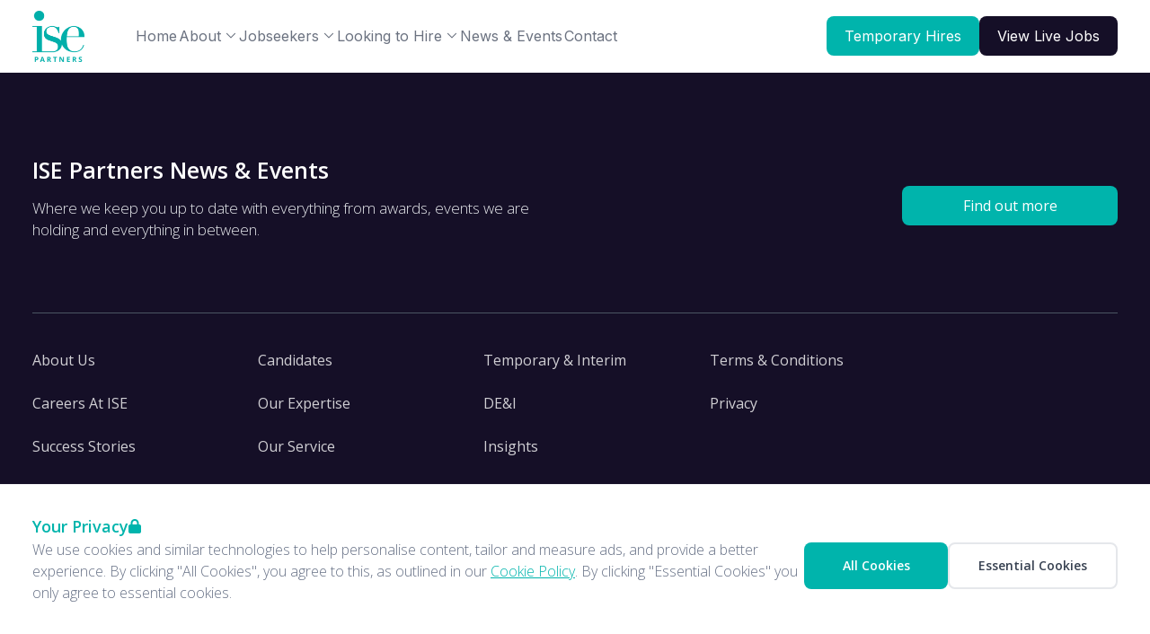

--- FILE ---
content_type: text/html; charset=utf-8
request_url: https://www.isepartners.com/job/V-40690/Investment-Team-Assistant-job-in-London?sp=cfd7abc6-1371-418f-b108-b6dcfe79c9c2
body_size: 10535
content:
<!doctype html>
<html lang="en-gb">
<head>
    
    <meta charset="utf-8">
    <meta name="viewport" content="width=device-width, initial-scale=1.0, maximum-scale=1.0">


    <link rel="apple-touch-icon" sizes="180x180" href="/Assets/Favicons/apple-touch-icon.png">
<link rel="icon" type="image/png" sizes="32x32" href="/Assets/Favicons/favicon-32x32.png">
<link rel="icon" type="image/png" sizes="16x16" href="/Assets/Favicons/favicon-16x16.png">
<link rel="manifest" href="/Assets/Favicons/site.webmanifest.json">
<link rel="mask-icon" href="/Assets/Favicons/safari-pinned-tab.svg" color="#5bbad5">
<meta name="msapplication-TileColor" content="#00aba9">
<meta name="theme-color" content="#ffffff">


    
    
    <link rel="stylesheet" href="https://cdnjs.cloudflare.com/ajax/libs/font-awesome/6.4.2/css/all.min.css" integrity="sha512-z3gLpd7yknf1YoNbCzqRKc4qyor8gaKU1qmn+CShxbuBusANI9QpRohGBreCFkKxLhei6S9CQXFEbbKuqLg0DA==" crossorigin="anonymous" referrerpolicy="no-referrer" />
    
    <link rel="stylesheet" href="https://cdnjs.cloudflare.com/ajax/libs/Glide.js/3.6.0/css/glide.core.min.css" integrity="sha512-tYKqO78H3mRRCHa75fms1gBvGlANz0JxjN6fVrMBvWL+vOOy200npwJ69OBl9XEsTu3yVUvZNrdWFIIrIf8FLg==" crossorigin="anonymous" referrerpolicy="no-referrer" />


    <link rel="stylesheet" href="/Bundles/css/index.css" />

    
<!-- CDF: No CSS dependencies were declared //-->

    
    
    
    <script defer src=https://cdn.jsdelivr.net/npm/@alpinejs/focus@3.x.x/dist/cdn.min.js></script>
    
    <script defer src=https://cdn.jsdelivr.net/npm/@alpinejs/intersect@3.x.x/dist/cdn.min.js></script>
    
    <script defer src=https://cdn.jsdelivr.net/npm/@alpinejs/collapse@3.x.x/dist/cdn.min.js></script>
    
    <script defer src="https://cdn.jsdelivr.net/npm/alpinejs@3.x.x/dist/cdn.min.js"></script>
    
    <script defer src=https://cdn.jsdelivr.net/npm/@kingshott/iodine@7.0.2/dist/iodine.min.umd.js></script>
    
    <script defer src=https://cdn.jsdelivr.net/npm/@glidejs/glide></script>
    
    <script src="https://unpkg.com/typed.js@2.0.16/dist/typed.umd.js"></script>
    
    
    <script type="text/javascript" src="/Scripts/Website/Cookies.js"></script>
    <script type="text/javascript" src="/Scripts/Utilities/TabsToggle.js"></script>

    


    
</head>

<body>
    
    

<noscript>
    <section class="h-screen w-screen py-16 xl:py-24 flex flex-col justify-center bg-white fixed top-0 left-0 z-120">
        <div class="container">
            <div class="max-w-xl mx-auto py-8 flex flex-col items-center gap-y-8">
                <svg class="h-11 shrink-0 text-primary-500" viewBox="0 0 15 24" fill="none" xmlns="http://www.w3.org/2000/svg">
                    <path d="M10.1144 0.00217621C12.3248 0.000974599 14.1172 1.79179 14.1167 4.00217C14.1158 8.14276 14.1144 14.7298 14.1139 20.0025C14.1136 22.2116 12.3236 23.9999 10.1144 23.9992C5.47619 23.9978 0.0359893 23.9949 0.0359893 23.9949C0.0359893 23.9949 0.0359891 23.9998 0.0220631 23.8838C-0.0316514 23.4602 0.00261095 23.354 0.238248 23.2931C1.1304 23.0622 2.0095 22.7944 2.82981 22.3616C3.13353 22.2013 3.42376 22.0198 3.67819 21.7867C4.19876 21.3098 4.34133 20.6493 4.05574 19.9522C3.93615 19.6598 3.77589 19.384 3.63995 19.0991C3.31346 18.4149 3.39834 17.9387 3.93836 17.4033C3.98832 17.3538 4.0438 17.3096 4.09155 17.258C4.32542 17.0051 4.28762 16.8087 3.98103 16.6644C3.9173 16.6354 3.85608 16.601 3.798 16.5618C3.64725 16.4571 3.63067 16.3424 3.7865 16.2264C3.88509 16.1529 3.9881 16.0853 4.08602 16.0111C4.40389 15.7702 4.44655 15.5538 4.24363 15.2158C4.16229 15.0802 4.06812 14.9511 3.99871 14.8096C3.80817 14.4207 3.88509 14.0962 4.22595 13.8291C4.51154 13.6053 4.84488 13.4649 5.16496 13.3016C5.39949 13.1818 5.63689 13.0664 5.8418 12.8978C6.22532 12.582 6.27042 12.2407 5.97576 11.8358C5.40524 11.052 4.76972 10.3209 4.15565 9.57244C3.80972 9.15022 3.45736 8.73311 3.18614 8.256C2.90143 7.75511 2.92862 7.48844 3.3296 7.07422C3.54954 6.84711 3.7938 6.64289 4.02391 6.42622C4.20848 6.25289 4.28452 6.04556 4.26154 5.78533C4.15963 4.62844 3.86498 3.51733 3.49494 2.42133C3.2361 1.65511 2.99449 0.882667 2.68945 0.133333C2.67634 0.092296 2.67036 0.0492986 2.67176 0.00622222L10.1144 0.00217621ZM7.4024 20.3227C8.73753 19.5411 9.83613 18.5209 10.6949 17.2424C10.7676 17.1342 10.79 17.0202 10.801 16.8949C10.8399 16.454 10.6991 16.0424 10.6091 15.6211C10.5526 15.3564 10.4887 15.0787 10.6872 14.8367C10.8735 14.6091 10.8764 14.5578 10.6209 14.444C10.3861 14.3393 10.461 14.2296 10.591 14.1169C10.7367 13.9904 10.9018 13.8862 11.047 13.7591C11.3362 13.506 11.3397 13.4089 11.0954 13.1196C10.891 12.8773 10.9047 12.7133 11.1485 12.5162C11.2716 12.4169 11.4036 12.3278 11.5203 12.2216C11.8262 11.9424 11.8262 11.7191 11.5424 11.4216C11.0477 10.9053 10.5698 10.3758 10.3218 9.68556C10.1489 9.20356 10.1516 8.718 10.3353 8.238C10.3795 8.12467 10.4345 8.01178 10.5758 8.152C10.8021 8.37711 10.8671 8.37111 10.9471 8.06311C11.1204 7.39422 10.9745 6.75022 10.6273 6.18756C10.0866 5.31156 9.35911 4.58978 8.55494 3.95178C7.97408 3.48814 7.3427 3.09234 6.67294 2.772C6.71715 2.88733 6.74943 2.95711 6.77308 3.02933C7.05204 3.88156 7.40594 4.71 7.60422 5.588C7.75298 6.24622 7.62632 6.56133 7.12477 6.874C6.6798 7.15089 6.51268 7.54556 6.60331 8.06267C6.72953 8.78133 7.11438 9.37089 7.53613 9.93622C7.95789 10.5016 8.41568 11.036 8.83855 11.5987C9.10778 11.9569 9.06623 12.2967 8.75963 12.6233C8.52223 12.8762 8.22625 13.0524 7.94684 13.2504C7.46496 13.5922 7.37344 13.862 7.54498 14.43C7.71651 14.998 7.69352 15.0813 7.25054 15.4542C7.15704 15.5329 7.04453 15.608 7.07503 15.7549C7.10553 15.9018 7.22689 15.9249 7.35156 15.9576C7.583 16.018 7.63693 16.1544 7.50806 16.3758C7.28701 16.7567 7.27309 17.1644 7.3394 17.5802C7.37809 17.8229 7.45169 18.0598 7.50453 18.3004C7.65263 18.9809 7.81974 19.6629 7.4024 20.3227Z" fill="currentColor" />
                </svg>
                <div class="text-center">
                    <div class="text-sm font-semibold text-cta-500 uppercase tracking-wide">error</div>
                    <div class="mt-2 text-4xl font-bold text-gray-900 tracking-tight sm:text-5xl">Enable Javascript.</div>
                    <div class="mt-2 text-gray-500">Sorry, this website uses Javascript, please enable it to continue using the website.</div>
                </div>
            </div>
        </div>
    </section>
</noscript>


<section class="png-panel" role="dialog" aria-modal="true" x-data="cookies" x-show="state.show" x-cloak>
    <div class="fixed bottom-0 left-0 overflow-hidden "
         x-show="state.show"
         x-transition:enter="png-transition_slide"
         x-transition:enter-start="translate-y-full"
         x-transition:enter-end="translate-y-0"
         x-transition:leave="png-transition_slide"
         x-transition:leave-start="translate-y-0"
         x-transition:leave-end="translate-y-full"
         x-cloak>
        <div class="flex max-h-full max-w-full">
            <div class="png-panel_content">
                <div class="-top-10 w-full h-10 bg-gradient-to-t from-black opacity-5"></div>
                <div class="bg-white shadow-[0_-1px_0_0_rgb(243,244,246)]">
                    <div class="container py-6 png-layout_flex-col -size-large lg:py-8 lg:flex-row lg:items-center lg:!gap-12">
                        <div class="png-layout_flex-col -size-small">
                            <div class="flex flex-row gap-3 items-center">
                                    <h2 class="png-typo_text-1 font-bold text-primary mb-0">
                                        Your Privacy
                                    </h2>
                                    <i class="fa-solid fa-lock text-primary"></i>
                            </div>
<p>We use cookies and similar technologies to help personalise content, tailor and measure ads, and provide a better experience. By clicking "All Cookies", you agree to this, as outlined in our <a href="/legal/privacy/" title="Privacy">Cookie Policy</a>. By clicking "Essential Cookies" you only agree to essential cookies.</p>   
                        </div>
                        <div class="md:inline-block md:flex md:justify-end md:shrink-0">
                            <div class="flex flex-col gap-2 md:flex-row">
                                <button type="button" @click="handleAllCookies" class="png-btn -variant-solid -size-small -color-primary min-w-[160px]" aria-label="Accept All Cookies" title="Accept All Cookies">All Cookies</button>
                                <button type="button" @click="handleEssentialCookies" class="png-btn -variant-outline -size-small -color-light min-w-[160px]" aria-label="Accept Essential Cookies" title="Accept Essential Cookies">Essential Cookies</button>
                            </div>
                        </div>
                    </div>
                </div>
            </div>
        </div>
    </div>
</section>




<header class="relative bg-white z-30 w-full shadow-[0_1px_0_0_rgb(243,244,246)] font-header">

    <section class="container flex items-center justify-end lg:justify-start h-[72px] lg:h-[80px] pr-2 lg:pr-4">

        

<a href='/' title='ISE Partners' class='mr-auto shrink-0 lg:pr-2 lg:mr-12 xl:mr-20'>

<img src="/Assets/Logo/ise-partners-logo.png" alt="ISE Partners" class="h-[49px] object-contain lg:h-[57px]" />

</a>



        <div class="flex items-center justify-end lg:justify-between w-full">



<nav aria-label="Main Navigation" class="hidden lg:flex flex-row gap-8 items-center min-h-full">
    <a href="/" class="relative px-px inline-flex items-center justify-center font-normal text-gray-500 h-[80px] border-y-4 border-transparent hover:text-primary
       data-[is-item-ancestor-or-self=True]:border-b-primary  data-[is-item-ancestor-or-self=True]:font-bold data-[is-item-ancestor-or-self=True]:text-primary"
       data-is-item-ancestor-or-self="False">Home</a>
                    <div x-data="navDropdown"
                     x-on:keydown.escape.prevent.stop="closeDropdown($refs.dropdownButton)"
                     x-on:focusin.window="! $refs.panel.contains($event.target) && closeDropdown()"
                     x-id="['nav-dropdown-dropdownButton']"
                     class="relative h-[80px]">

                    <button x-ref="dropdownButton"
                            x-on:click="toggleDropdown()"
                            type="button"
                            :class="open && 'text-primary'"
                            class="relative px-px inline-flex font-normal  items-center justify-center text-gray-500 cursor-pointer h-[80px] border-y-4 border-transparent hover:text-primary
                            data-[is-item-ancestor-or-self=True]:border-b-primary data-[is-item-ancestor-or-self=True]:font-bold  data-[is-item-ancestor-or-self=True]:text-primary group"
                            data-is-item-ancestor-or-self="False">
                        About
                        <svg x-data class="h-3.5 w-3.5 -mt-0.5 stroke-gray-500 ml-1 transition-transform duration-200 ease-out group-hover:stroke-primary group-data-[is-item-ancestor-or-self=True]:stroke-primary" :class="open && 'rotate-180 stroke-primary'" xmlns="http://www.w3.org/2000/svg" fill="none" viewBox="0 0 24 25" aria-hidden="true">
                            <path stroke-linecap="round" stroke-linejoin="round" stroke-width="2" d="M4 9.593l8 8 8-8" />
                        </svg>
                    </button>

                    <div x-ref="panel"
                         x-show="open"
                         x-transition.origin.top.left
                         x-on:click.outside="closeDropdown($refs.dropdownButton)"
                         :id="$id('nav-dropdown-dropdownButton')"
                         style="display: none;"
                         class="absolute z-10 w-56 origin-top-right mt-px rounded-200 rounded-t-none bg-white shadow-md overflow-hidden focus:outline-none" role="menu" aria-orientation="vertical" aria-labelledby="menu-dropdownButton" tabindex="-1">

                            <a href="/about/about-us/" class="block px-4 py-2 text-gray-500  !no-underline hover:bg-neutral-100" role="menuitem" tabindex="-1" id="menu-item-0">
                                About Us
                            </a>
                            <a href="/about/our-team/" class="block px-4 py-2 text-gray-500  !no-underline hover:bg-neutral-100" role="menuitem" tabindex="-1" id="menu-item-0">
                                Our Team
                            </a>
                            <a href="/about/industry-sectors/" class="block px-4 py-2 text-gray-500  !no-underline hover:bg-neutral-100" role="menuitem" tabindex="-1" id="menu-item-0">
                                Industry Sectors
                            </a>
                            <a href="/about/our-process/" class="block px-4 py-2 text-gray-500  !no-underline hover:bg-neutral-100" role="menuitem" tabindex="-1" id="menu-item-0">
                                Our Process
                            </a>
                            <a href="/about/success-stories/" class="block px-4 py-2 text-gray-500  !no-underline hover:bg-neutral-100" role="menuitem" tabindex="-1" id="menu-item-0">
                                Success Stories
                            </a>
                            <a href="/about/de-i/" class="block px-4 py-2 text-gray-500  !no-underline hover:bg-neutral-100" role="menuitem" tabindex="-1" id="menu-item-0">
                                DE&amp;I
                            </a>
                            <a href="/about/careers-at-ise/" class="block px-4 py-2 text-gray-500  !no-underline hover:bg-neutral-100" role="menuitem" tabindex="-1" id="menu-item-0">
                                Careers At ISE
                            </a>

                    </div>
                </div>
                <div x-data="navDropdown"
                     x-on:keydown.escape.prevent.stop="closeDropdown($refs.dropdownButton)"
                     x-on:focusin.window="! $refs.panel.contains($event.target) && closeDropdown()"
                     x-id="['nav-dropdown-dropdownButton']"
                     class="relative h-[80px]">

                    <button x-ref="dropdownButton"
                            x-on:click="toggleDropdown()"
                            type="button"
                            :class="open && 'text-primary'"
                            class="relative px-px inline-flex font-normal  items-center justify-center text-gray-500 cursor-pointer h-[80px] border-y-4 border-transparent hover:text-primary
                            data-[is-item-ancestor-or-self=True]:border-b-primary data-[is-item-ancestor-or-self=True]:font-bold  data-[is-item-ancestor-or-self=True]:text-primary group"
                            data-is-item-ancestor-or-self="False">
                        Jobseekers
                        <svg x-data class="h-3.5 w-3.5 -mt-0.5 stroke-gray-500 ml-1 transition-transform duration-200 ease-out group-hover:stroke-primary group-data-[is-item-ancestor-or-self=True]:stroke-primary" :class="open && 'rotate-180 stroke-primary'" xmlns="http://www.w3.org/2000/svg" fill="none" viewBox="0 0 24 25" aria-hidden="true">
                            <path stroke-linecap="round" stroke-linejoin="round" stroke-width="2" d="M4 9.593l8 8 8-8" />
                        </svg>
                    </button>

                    <div x-ref="panel"
                         x-show="open"
                         x-transition.origin.top.left
                         x-on:click.outside="closeDropdown($refs.dropdownButton)"
                         :id="$id('nav-dropdown-dropdownButton')"
                         style="display: none;"
                         class="absolute z-10 w-56 origin-top-right mt-px rounded-200 rounded-t-none bg-white shadow-md overflow-hidden focus:outline-none" role="menu" aria-orientation="vertical" aria-labelledby="menu-dropdownButton" tabindex="-1">

                            <a href="/jobseekers/for-candidates/" class="block px-4 py-2 text-gray-500  !no-underline hover:bg-neutral-100" role="menuitem" tabindex="-1" id="menu-item-0">
                                For Candidates
                            </a>
                            <a href="/jobseekers/executive-assistant-jobs/" class="block px-4 py-2 text-gray-500  !no-underline hover:bg-neutral-100" role="menuitem" tabindex="-1" id="menu-item-0">
                                Executive Assistant Jobs
                            </a>
                            <a href="/jobseekers/personal-assistant-jobs/" class="block px-4 py-2 text-gray-500  !no-underline hover:bg-neutral-100" role="menuitem" tabindex="-1" id="menu-item-0">
                                Personal Assistant Jobs
                            </a>
                            <a href="/jobseekers/office-manager-jobs/" class="block px-4 py-2 text-gray-500  !no-underline hover:bg-neutral-100" role="menuitem" tabindex="-1" id="menu-item-0">
                                Office Manager Jobs
                            </a>
                            <a href="/jobseekers/receptionist-jobs/" class="block px-4 py-2 text-gray-500  !no-underline hover:bg-neutral-100" role="menuitem" tabindex="-1" id="menu-item-0">
                                Receptionist Jobs
                            </a>
                            <a href="/jobseekers/admin-jobs/" class="block px-4 py-2 text-gray-500  !no-underline hover:bg-neutral-100" role="menuitem" tabindex="-1" id="menu-item-0">
                                Admin Jobs
                            </a>

                    </div>
                </div>
                <div x-data="navDropdown"
                     x-on:keydown.escape.prevent.stop="closeDropdown($refs.dropdownButton)"
                     x-on:focusin.window="! $refs.panel.contains($event.target) && closeDropdown()"
                     x-id="['nav-dropdown-dropdownButton']"
                     class="relative h-[80px]">

                    <button x-ref="dropdownButton"
                            x-on:click="toggleDropdown()"
                            type="button"
                            :class="open && 'text-primary'"
                            class="relative px-px inline-flex font-normal  items-center justify-center text-gray-500 cursor-pointer h-[80px] border-y-4 border-transparent hover:text-primary
                            data-[is-item-ancestor-or-self=True]:border-b-primary data-[is-item-ancestor-or-self=True]:font-bold  data-[is-item-ancestor-or-self=True]:text-primary group"
                            data-is-item-ancestor-or-self="False">
                        Looking to Hire
                        <svg x-data class="h-3.5 w-3.5 -mt-0.5 stroke-gray-500 ml-1 transition-transform duration-200 ease-out group-hover:stroke-primary group-data-[is-item-ancestor-or-self=True]:stroke-primary" :class="open && 'rotate-180 stroke-primary'" xmlns="http://www.w3.org/2000/svg" fill="none" viewBox="0 0 24 25" aria-hidden="true">
                            <path stroke-linecap="round" stroke-linejoin="round" stroke-width="2" d="M4 9.593l8 8 8-8" />
                        </svg>
                    </button>

                    <div x-ref="panel"
                         x-show="open"
                         x-transition.origin.top.left
                         x-on:click.outside="closeDropdown($refs.dropdownButton)"
                         :id="$id('nav-dropdown-dropdownButton')"
                         style="display: none;"
                         class="absolute z-10 w-56 origin-top-right mt-px rounded-200 rounded-t-none bg-white shadow-md overflow-hidden focus:outline-none" role="menu" aria-orientation="vertical" aria-labelledby="menu-dropdownButton" tabindex="-1">

                            <a href="/looking-to-hire/temporary-interim/" class="block px-4 py-2 text-gray-500  !no-underline hover:bg-neutral-100" role="menuitem" tabindex="-1" id="menu-item-0">
                                Temporary &amp; Interim
                            </a>
                            <a href="/looking-to-hire/executive-assistant-recruitment/" class="block px-4 py-2 text-gray-500  !no-underline hover:bg-neutral-100" role="menuitem" tabindex="-1" id="menu-item-0">
                                Executive Assistant Recruitment
                            </a>
                            <a href="/looking-to-hire/personal-assistant-recruitment/" class="block px-4 py-2 text-gray-500  !no-underline hover:bg-neutral-100" role="menuitem" tabindex="-1" id="menu-item-0">
                                Personal Assistant Recruitment
                            </a>
                            <a href="/looking-to-hire/private-pa-recruitment/" class="block px-4 py-2 text-gray-500  !no-underline hover:bg-neutral-100" role="menuitem" tabindex="-1" id="menu-item-0">
                                Private PA Recruitment
                            </a>
                            <a href="/looking-to-hire/admin-recruitment/" class="block px-4 py-2 text-gray-500  !no-underline hover:bg-neutral-100" role="menuitem" tabindex="-1" id="menu-item-0">
                                Admin Recruitment
                            </a>
                            <a href="/looking-to-hire/office-manager-recruitment/" class="block px-4 py-2 text-gray-500  !no-underline hover:bg-neutral-100" role="menuitem" tabindex="-1" id="menu-item-0">
                                Office Manager Recruitment
                            </a>
                            <a href="/looking-to-hire/receptionist-recruitment/" class="block px-4 py-2 text-gray-500  !no-underline hover:bg-neutral-100" role="menuitem" tabindex="-1" id="menu-item-0">
                                Receptionist Recruitment
                            </a>
                            <a href="/looking-to-hire/salary-survey/" class="block px-4 py-2 text-gray-500  !no-underline hover:bg-neutral-100" role="menuitem" tabindex="-1" id="menu-item-0">
                                Salary Survey
                            </a>

                    </div>
                </div>
    <a href="/news-events/" class="relative px-px inline-flex items-center justify-center font-normal text-gray-500 h-[80px] border-y-4 border-transparent hover:text-primary
       data-[is-item-ancestor-or-self=True]:border-b-primary  data-[is-item-ancestor-or-self=True]:font-bold data-[is-item-ancestor-or-self=True]:text-primary"
       data-is-item-ancestor-or-self="False">News &amp; Events</a>
    <a href="/contact/" class="relative px-px inline-flex items-center justify-center font-normal text-gray-500 h-[80px] border-y-4 border-transparent hover:text-primary
       data-[is-item-ancestor-or-self=True]:border-b-primary  data-[is-item-ancestor-or-self=True]:font-bold data-[is-item-ancestor-or-self=True]:text-primary"
       data-is-item-ancestor-or-self="False">Contact</a>

    <script>
        document.addEventListener('alpine:init', () => {
            Alpine.data('navDropdown',
                () => ({
                    open: false,
                    toggleDropdown() {
                        if (this.open) {
                            return this.closeDropdown();
                        }

                        this.$refs.dropdownButton.focus();

                        this.open = true;
                    },
                    closeDropdown(focusAfter) {
                        if (!this.open) return;

                        this.open = false;

                        focusAfter && focusAfter.focus();
                    }
                }));
        })
    </script>

</nav>
            
    <div class="flex items-center gap-4">
        
            <div class="hidden lg:block">
                <a href="/looking-to-hire/temporary-interim/"
                   class="btn btn--primary ml-auto">
                    <span class="inline-block lg:hidden">Temporary Hires</span>
                    <span class="hidden lg:inline-block">Temporary Hires</span>
                </a>
            </div>
                    <a href="/jobs/"
               class="btn btn--secondary ml-auto">
                <span class="inline-block lg:hidden">View jobs</span>
                <span class="hidden lg:inline-block">View Live Jobs</span>
            </a>
    </div>


<div class="lg:hidden">

    <button x-data @click="$store.nav.toggle()" :aria-expanded="$store.nav.open ? 'true' : 'false'"
            class="relative w-[41px] h-[35px] p-2 ml-2" type="button" aria-label="Open navigation">

        <span x-show="!$store.nav.open"  class="relative w-[25px] h-[19px] block" :aria-hidden="$store.nav.open ? 'false' : 'true'">
            <span class="absolute top-0 left-0 h-[3px] w-full rounded-full sc-nav-icon-bar bg-secondary group-hover:bg-secondary-hover"></span>
            <span class="absolute top-[8px] left-0 h-[3px] w-full rounded-full sc-nav-icon-bar bg-secondary group-hover:bg-secondary-hover"></span>
            <span class="absolute bottom-0 left-0 h-[3px] w-full rounded-full sc-nav-icon-bar bg-secondary group-hover:bg-secondary-hover "></span>
        </span>

        <svg x-show="$store.nav.open" xmlns="http://www.w3.org/2000/svg" viewBox="0 0 23 23" fill="currentColor"
             :aria-hidden="$store.nav.open ? 'true' : 'false'"  class="relative left-0.5 h-5 w-5 stroke-secondary hover:stroke-secondary-hover">
            <path stroke-linecap="round" stroke-linejoin="round" stroke-width="3" d="M2 20.685L21.092 1.593M2 2.047l19.092 19.092M2 20.685L21.092 1.593" />
        </svg>

    </button>


</div>        </div>

    </section>





<nav class="lg:hidden relative z-20 top-px"
     x-data
     x-show="$store.nav.open"
     x-transition:enter="transition-all duration-200 ease-out"
     x-transition:enter-start="opacity-0 translate-x-full"
     x-transition:enter-end="opacity-100 translate-x-0"
     x-transition:leave="transition-all duration-200 ease-out"
     x-transition:leave-start="opacity-100 translate-x-0"
     x-transition:leave-end="opacity-0 translate-x-full"
     x-cloak>


    <div class="fixed  overflow-hidden">
        <div class="flex max-h-full max-w-full pointer-events-auto w-screen">
            <div class="bg-white w-full h-screen pt-6  pb-gutter w-full flex flex-col gap-6">
                <div class="container overflow-y-auto overflow-x-hidden h-[calc(100vh)]">
                    <section class="png-accordion -color-white-transparent -size-medium" x-data="{selected:null}">

    <div class="png-accordion_item">
        <a href="/" class="png-accordion_header font-semibold">
            Home
        </a>
    </div>

                                        <div class="png-accordion_item">
                                            <button @click="selected !== 0 ? selected = 0 : selected = null" type="button" aria-expanded="false"
                                                    class="png-accordion_header  font-semibold">
                                                About
                                                <span class="png-accordion_header-icon !-left-5">
                                                    <svg x-data="" class="transition-transform duration-200 ease-out" :class="selected == 0 && '-open' && 'rotate-180'" xmlns="http://www.w3.org/2000/svg" fill="none" viewBox="0 0 24 25" stroke="currentColor" aria-hidden="true">
                                                        <path stroke-linecap="round" stroke-linejoin="round" stroke-width="4" d="M4 9.593l8 8 8-8"></path>
                                                    </svg>
                                                </span>
                                            </button>
                                            <div x-ref="accordionBody0" x-bind:style="selected == 0 ? 'max-height: ' + $refs.accordionBody0.scrollHeight + 'px' : ''" class="png-accordion_body">
                                                <div class="png-accordion_content">
                                                    <ul class="space-y-2 pl-[24px]">
                                                            <li tabindex="0" aria-disabled="false">
                                                                <a href="/about/about-us/">
                                                                    About Us
                                                                </a>
                                                            </li>
                                                            <li tabindex="0" aria-disabled="false">
                                                                <a href="/about/our-team/">
                                                                    Our Team
                                                                </a>
                                                            </li>
                                                            <li tabindex="0" aria-disabled="false">
                                                                <a href="/about/industry-sectors/">
                                                                    Industry Sectors
                                                                </a>
                                                            </li>
                                                            <li tabindex="0" aria-disabled="false">
                                                                <a href="/about/our-process/">
                                                                    Our Process
                                                                </a>
                                                            </li>
                                                            <li tabindex="0" aria-disabled="false">
                                                                <a href="/about/success-stories/">
                                                                    Success Stories
                                                                </a>
                                                            </li>
                                                            <li tabindex="0" aria-disabled="false">
                                                                <a href="/about/de-i/">
                                                                    DE&amp;I
                                                                </a>
                                                            </li>
                                                            <li tabindex="0" aria-disabled="false">
                                                                <a href="/about/careers-at-ise/">
                                                                    Careers At ISE
                                                                </a>
                                                            </li>
                                                            <li tabindex="0" aria-disabled="false">
                                                                <a href="/about/executive-perm-consultant/">
                                                                    Executive Perm Consultant
                                                                </a>
                                                            </li>
                                                            <li tabindex="0" aria-disabled="false">
                                                                <a href="/about/executive-temporary-consultant/">
                                                                    Executive Temporary Consultant
                                                                </a>
                                                            </li>
                                                            <li tabindex="0" aria-disabled="false">
                                                                <a href="/about/trainee-consultant/">
                                                                    Trainee Consultant
                                                                </a>
                                                            </li>
                                                            <li tabindex="0" aria-disabled="false">
                                                                <a href="/about/front-of-house-consultant/">
                                                                    Front of House Consultant
                                                                </a>
                                                            </li>
                                                    </ul>
                                                </div>
                                            </div>
                                        </div>
                                        <div class="png-accordion_item">
                                            <button @click="selected !== 1 ? selected = 1 : selected = null" type="button" aria-expanded="false"
                                                    class="png-accordion_header  font-semibold">
                                                Jobseekers
                                                <span class="png-accordion_header-icon !-left-5">
                                                    <svg x-data="" class="transition-transform duration-200 ease-out" :class="selected == 1 && '-open' && 'rotate-180'" xmlns="http://www.w3.org/2000/svg" fill="none" viewBox="0 0 24 25" stroke="currentColor" aria-hidden="true">
                                                        <path stroke-linecap="round" stroke-linejoin="round" stroke-width="4" d="M4 9.593l8 8 8-8"></path>
                                                    </svg>
                                                </span>
                                            </button>
                                            <div x-ref="accordionBody1" x-bind:style="selected == 1 ? 'max-height: ' + $refs.accordionBody1.scrollHeight + 'px' : ''" class="png-accordion_body">
                                                <div class="png-accordion_content">
                                                    <ul class="space-y-2 pl-[24px]">
                                                            <li tabindex="0" aria-disabled="false">
                                                                <a href="/jobseekers/for-candidates/">
                                                                    For Candidates
                                                                </a>
                                                            </li>
                                                            <li tabindex="0" aria-disabled="false">
                                                                <a href="/jobseekers/executive-assistant-jobs/">
                                                                    Executive Assistant Jobs
                                                                </a>
                                                            </li>
                                                            <li tabindex="0" aria-disabled="false">
                                                                <a href="/jobseekers/personal-assistant-jobs/">
                                                                    Personal Assistant Jobs
                                                                </a>
                                                            </li>
                                                            <li tabindex="0" aria-disabled="false">
                                                                <a href="/jobseekers/office-manager-jobs/">
                                                                    Office Manager Jobs
                                                                </a>
                                                            </li>
                                                            <li tabindex="0" aria-disabled="false">
                                                                <a href="/jobseekers/receptionist-jobs/">
                                                                    Receptionist Jobs
                                                                </a>
                                                            </li>
                                                            <li tabindex="0" aria-disabled="false">
                                                                <a href="/jobseekers/admin-jobs/">
                                                                    Admin Jobs
                                                                </a>
                                                            </li>
                                                    </ul>
                                                </div>
                                            </div>
                                        </div>
                                        <div class="png-accordion_item">
                                            <button @click="selected !== 2 ? selected = 2 : selected = null" type="button" aria-expanded="false"
                                                    class="png-accordion_header  font-semibold">
                                                Looking to Hire
                                                <span class="png-accordion_header-icon !-left-5">
                                                    <svg x-data="" class="transition-transform duration-200 ease-out" :class="selected == 2 && '-open' && 'rotate-180'" xmlns="http://www.w3.org/2000/svg" fill="none" viewBox="0 0 24 25" stroke="currentColor" aria-hidden="true">
                                                        <path stroke-linecap="round" stroke-linejoin="round" stroke-width="4" d="M4 9.593l8 8 8-8"></path>
                                                    </svg>
                                                </span>
                                            </button>
                                            <div x-ref="accordionBody2" x-bind:style="selected == 2 ? 'max-height: ' + $refs.accordionBody2.scrollHeight + 'px' : ''" class="png-accordion_body">
                                                <div class="png-accordion_content">
                                                    <ul class="space-y-2 pl-[24px]">
                                                            <li tabindex="0" aria-disabled="false">
                                                                <a href="/looking-to-hire/temporary-interim/">
                                                                    Temporary &amp; Interim
                                                                </a>
                                                            </li>
                                                            <li tabindex="0" aria-disabled="false">
                                                                <a href="/looking-to-hire/executive-assistant-recruitment/">
                                                                    Executive Assistant Recruitment
                                                                </a>
                                                            </li>
                                                            <li tabindex="0" aria-disabled="false">
                                                                <a href="/looking-to-hire/personal-assistant-recruitment/">
                                                                    Personal Assistant Recruitment
                                                                </a>
                                                            </li>
                                                            <li tabindex="0" aria-disabled="false">
                                                                <a href="/looking-to-hire/private-pa-recruitment/">
                                                                    Private PA Recruitment
                                                                </a>
                                                            </li>
                                                            <li tabindex="0" aria-disabled="false">
                                                                <a href="/looking-to-hire/admin-recruitment/">
                                                                    Admin Recruitment
                                                                </a>
                                                            </li>
                                                            <li tabindex="0" aria-disabled="false">
                                                                <a href="/looking-to-hire/office-manager-recruitment/">
                                                                    Office Manager Recruitment
                                                                </a>
                                                            </li>
                                                            <li tabindex="0" aria-disabled="false">
                                                                <a href="/looking-to-hire/receptionist-recruitment/">
                                                                    Receptionist Recruitment
                                                                </a>
                                                            </li>
                                                            <li tabindex="0" aria-disabled="false">
                                                                <a href="/looking-to-hire/salary-survey/">
                                                                    Salary Survey
                                                                </a>
                                                            </li>
                                                    </ul>
                                                </div>
                                            </div>
                                        </div>
                                        <div class="png-accordion_item">
                                            <a href="/news-events/" class="png-accordion_header font-semibold">
                                                News &amp; Events
                                            </a>
                                        </div>
                                        <div class="png-accordion_item">
                                            <a href="/contact/" class="png-accordion_header font-semibold">
                                                Contact
                                            </a>
                                        </div>

                    </section>
                </div>
            </div>
        </div>
    </div>

    <script>
        document.addEventListener('alpine:init', () => {
            Alpine.store('nav',
                {
                    open: false,
                    toggle() {
                        this.open = !this.open;
                        document.body.classList.toggle("overflow-y-hidden");
                    }
                });
        })
    </script>

</nav></header>
<main class="overflow-hidden">


    





</main>
<footer class="font-primary relative bg-secondary pt-15 pb-9 lg:pt-[94px] lg:pb-12">
    

    <section class="container pb-14 lg:pb-10 lg:flex lg:items-center lg:flex-wrap">

            <div class="lg:basis-1/2 lg:grow mb-8 lg:mb-0">
                    <h2 class="font-semibold text-white text-[25px] leading-[30px] mb-4">ISE Partners News &amp; Events</h2>
                                    <p class="text-gray-200 text-[17px] leading-[24px]">Where we keep you up to date with everything from awards, events we are holding and everything in between. </p>
            </div>
        <div class="lg:basis-1/2 lg:flex lg:justify-end lg:grow">

                <a href="/news-events/"
                   class="btn btn--primary block max-w-xs lg:w-60 lg:ml-auto">
                    Find out more
                </a>

        </div>

        <hr class="hidden lg:block lg:basis-full lg:border-t-gray-600 lg:grow lg:mt-16" />

    </section>

<section class="container grid grid-cols-2 gap-8 gap-y-16 lg:grid-cols-5  lg:gap-12 ">

        <div class="space-y-5">
                            <ul role="list" class="space-y-6">
                        <li>
                            <a class="text-white opacity-80  hover:opacity-100 font-secondary" href="/about/about-us/">
                                About Us
                            </a>
                        </li>
                        <li>
                            <a class="text-white opacity-80  hover:opacity-100 font-secondary" href="/about/careers-at-ise/">
                                Careers At ISE
                            </a>
                        </li>
                        <li>
                            <a class="text-white opacity-80  hover:opacity-100 font-secondary" href="/about/success-stories/">
                                Success Stories
                            </a>
                        </li>
                        <li>
                            <a class="text-white opacity-80  hover:opacity-100 font-secondary" href="/about/our-team/">
                                Our Team
                            </a>
                        </li>
                        <li>
                            <a class="text-white opacity-80  hover:opacity-100 font-secondary" href="/media/awkej4nw/rec-corporatemember-light-tinypng.png" target="_blank">
                                REC Corporate Member
                            </a>
                        </li>
                </ul>
        </div>
            <div class="space-y-5">
                            <ul role="list" class="space-y-6">
                        <li>
                            <a class="text-white opacity-80  hover:opacity-100 font-secondary" href="/jobseekers/">
                                Candidates
                            </a>
                        </li>
                        <li>
                            <a class="text-white opacity-80  hover:opacity-100 font-secondary" href="/about/industry-sectors/">
                                Our Expertise
                            </a>
                        </li>
                        <li>
                            <a class="text-white opacity-80  hover:opacity-100 font-secondary" href="/about/our-process/">
                                Our Service
                            </a>
                        </li>
                </ul>
        </div>
            <div class="space-y-5">
                            <ul role="list" class="space-y-6">
                        <li>
                            <a class="text-white opacity-80  hover:opacity-100 font-secondary" href="/looking-to-hire/temporary-interim/">
                                Temporary &amp; Interim
                            </a>
                        </li>
                        <li>
                            <a class="text-white opacity-80  hover:opacity-100 font-secondary" href="/about/de-i/">
                                DE&amp;I
                            </a>
                        </li>
                        <li>
                            <a class="text-white opacity-80  hover:opacity-100 font-secondary" href="/looking-to-hire/salary-survey/">
                                Insights
                            </a>
                        </li>
                        <li>
                            <a class="text-white opacity-80  hover:opacity-100 font-secondary" href="/news-events/">
                                News
                            </a>
                        </li>
                </ul>
        </div>
            <div class="space-y-5">
                            <ul role="list" class="space-y-6">
                        <li>
                            <a class="text-white opacity-80  hover:opacity-100 font-secondary" href="/legal/terms-conditions/">
                                Terms &amp; Conditions
                            </a>
                        </li>
                        <li>
                            <a class="text-white opacity-80  hover:opacity-100 font-secondary" href="/legal/privacy/">
                                Privacy
                            </a>
                        </li>
                </ul>
        </div>

</section>






    


<section class="container pt-16 lg:pt-18">

    <hr class="border-gray-600 mb-8" />

    <div class="container grid grid-cols-2 gap-8 lg:grid-cols-4  lg:gap-12">

        <div class="lg:basis-1/2 lg:grow lg:mb-0">
                <p class="text-gray-300 mb-0">
                    &copy; 2026 ISE. All rights reserved.
                </p>
        </div>

        <div class="lg:basis-1/2 lg:grow lg:mb-0">
            <div class="flex space-x-4">
                                    <a href="https://www.linkedin.com/company/ise-partners-ltd/" class="png-btn -variant-flat -color-white -icon-alone png-typo_title-5" aria-label="LinkedIn" title="LinkedIn">
                        <span class="sr-only">LinkedIn</span>
                        <i class="fa-brands fa-linkedin-in" aria-hidden="true"></i>
                    </a>
                
                        <a href="https://www.rec.uk.com/recruiters/compliance/code-professional-practice?utm_campaign=2019_ISE_Partners_Master_Bus&amp;utm_medium=Rocketseed-Campaign&amp;utm_source=Email+Media%40" class="png-btn -variant-flat  -icon-alone -color-white" aria-label="REC accreditation" title="REC accreditation">
                            <img src="/media/kvjnqzia/rec-logo.svg" width="75" />
                        </a>

            </div>
        </div>
    </div>
</section>
</footer>


    <script type="text/javascript" src="/Scripts/Job/Utilities/SaveJob.js"></script>
    <script type="text/javascript" src="/Scripts/Website/Share.js"></script>


    
</body>
</html>

--- FILE ---
content_type: text/css
request_url: https://www.isepartners.com/Bundles/css/index.css
body_size: 63205
content:
@import url(https://fonts.googleapis.com/css2?family=Open+Sans:wght@300;400;500;600&display=swap);@import url(https://fonts.googleapis.com/css2?family=Inter:wght@400;700&display=swap);*,::after,::before{box-sizing:border-box;border-width:0;border-style:solid;border-color:#e5e7eb}::after,::before{--tw-content:''}html{line-height:1.5;-webkit-text-size-adjust:100%;-moz-tab-size:4;tab-size:4;font-family:ui-sans-serif,system-ui,-apple-system,BlinkMacSystemFont,"Segoe UI",Roboto,"Helvetica Neue",Arial,"Noto Sans",sans-serif,"Apple Color Emoji","Segoe UI Emoji","Segoe UI Symbol","Noto Color Emoji";font-feature-settings:normal;font-variation-settings:normal}body{margin:0;line-height:inherit}hr{height:0;color:inherit;border-top-width:1px}abbr:where([title]){text-decoration:underline dotted}h1,h2,h3,h4,h5,h6{font-size:inherit;font-weight:inherit}a{color:inherit;text-decoration:inherit}b,strong{font-weight:bolder}code,kbd,pre,samp{font-family:ui-monospace,SFMono-Regular,Menlo,Monaco,Consolas,"Liberation Mono","Courier New",monospace;font-size:1em}small{font-size:80%}sub,sup{font-size:75%;line-height:0;position:relative;vertical-align:baseline}sub{bottom:-.25em}sup{top:-.5em}table{text-indent:0;border-color:inherit;border-collapse:collapse}button,input,optgroup,select,textarea{font-family:inherit;font-feature-settings:inherit;font-variation-settings:inherit;font-size:100%;font-weight:inherit;line-height:inherit;color:inherit;margin:0;padding:0}button,select{text-transform:none}[type=button],[type=reset],[type=submit],button{-webkit-appearance:button;background-color:transparent;background-image:none}:-moz-focusring{outline:auto}:-moz-ui-invalid{box-shadow:none}progress{vertical-align:baseline}::-webkit-inner-spin-button,::-webkit-outer-spin-button{height:auto}[type=search]{-webkit-appearance:textfield;outline-offset:-2px}::-webkit-search-decoration{-webkit-appearance:none}::-webkit-file-upload-button{-webkit-appearance:button;font:inherit}summary{display:list-item}blockquote,dd,dl,figure,h1,h2,h3,h4,h5,h6,hr,p,pre{margin:0}fieldset{margin:0;padding:0}legend{padding:0}menu,ol,ul{list-style:none;margin:0;padding:0}dialog{padding:0}textarea{resize:vertical}input::placeholder,textarea::placeholder{opacity:1;color:#9ca3af}[role=button],button{cursor:pointer}:disabled{cursor:default}audio,canvas,embed,iframe,img,object,svg,video{display:block;vertical-align:middle}img,video{max-width:100%;height:auto}[hidden]{display:none}[multiple],[type=date],[type=datetime-local],[type=email],[type=month],[type=number],[type=password],[type=search],[type=tel],[type=text],[type=time],[type=url],[type=week],input:where(:not([type])),select,textarea{appearance:none;background-color:#fff;border-color:#6b7280;border-width:1px;border-radius:0;padding-top:.5rem;padding-right:.75rem;padding-bottom:.5rem;padding-left:.75rem;font-size:1rem;line-height:1.5rem;--tw-shadow:0 0 #0000}[multiple]:focus,[type=date]:focus,[type=datetime-local]:focus,[type=email]:focus,[type=month]:focus,[type=number]:focus,[type=password]:focus,[type=search]:focus,[type=tel]:focus,[type=text]:focus,[type=time]:focus,[type=url]:focus,[type=week]:focus,input:where(:not([type])):focus,select:focus,textarea:focus{outline:2px solid transparent;outline-offset:2px;--tw-ring-inset:var(--tw-empty, );/*!*//*!*/--tw-ring-offset-width:0px;--tw-ring-offset-color:#fff;--tw-ring-color:#2563eb;--tw-ring-offset-shadow:var(--tw-ring-inset) 0 0 0 var(--tw-ring-offset-width) var(--tw-ring-offset-color);--tw-ring-shadow:var(--tw-ring-inset) 0 0 0 calc(1px + var(--tw-ring-offset-width)) var(--tw-ring-color);box-shadow:var(--tw-ring-offset-shadow),var(--tw-ring-shadow),var(--tw-shadow);border-color:#2563eb}input::placeholder,textarea::placeholder{color:#6b7280;opacity:1}::-webkit-datetime-edit-fields-wrapper{padding:0}::-webkit-date-and-time-value{min-height:1.5em}::-webkit-datetime-edit,::-webkit-datetime-edit-day-field,::-webkit-datetime-edit-hour-field,::-webkit-datetime-edit-meridiem-field,::-webkit-datetime-edit-millisecond-field,::-webkit-datetime-edit-minute-field,::-webkit-datetime-edit-month-field,::-webkit-datetime-edit-second-field,::-webkit-datetime-edit-year-field{padding-top:0;padding-bottom:0}select{background-image:url("data:image/svg+xml,%3csvg xmlns='http://www.w3.org/2000/svg' fill='none' viewBox='0 0 20 20'%3e%3cpath stroke='%236b7280' stroke-linecap='round' stroke-linejoin='round' stroke-width='1.5' d='M6 8l4 4 4-4'/%3e%3c/svg%3e");background-position:right .5rem center;background-repeat:no-repeat;background-size:1.5em 1.5em;padding-right:2.5rem;print-color-adjust:exact}[multiple],[size]:where(select:not([size="1"])){background-image:initial;background-position:initial;background-repeat:unset;background-size:initial;padding-right:.75rem;print-color-adjust:unset}[type=checkbox],[type=radio]{appearance:none;padding:0;print-color-adjust:exact;display:inline-block;vertical-align:middle;background-origin:border-box;user-select:none;flex-shrink:0;height:1rem;width:1rem;color:#2563eb;background-color:#fff;border-color:#6b7280;border-width:1px;--tw-shadow:0 0 #0000}[type=checkbox]{border-radius:0}[type=radio]{border-radius:100%}[type=checkbox]:focus,[type=radio]:focus{outline:2px solid transparent;outline-offset:2px;--tw-ring-inset:var(--tw-empty, );/*!*//*!*/--tw-ring-offset-width:2px;--tw-ring-offset-color:#fff;--tw-ring-color:#2563eb;--tw-ring-offset-shadow:var(--tw-ring-inset) 0 0 0 var(--tw-ring-offset-width) var(--tw-ring-offset-color);--tw-ring-shadow:var(--tw-ring-inset) 0 0 0 calc(2px + var(--tw-ring-offset-width)) var(--tw-ring-color);box-shadow:var(--tw-ring-offset-shadow),var(--tw-ring-shadow),var(--tw-shadow)}[type=checkbox]:checked,[type=radio]:checked{border-color:transparent;background-color:currentColor;background-size:100% 100%;background-position:center;background-repeat:no-repeat}[type=checkbox]:checked{background-image:url("data:image/svg+xml,%3csvg viewBox='0 0 16 16' fill='white' xmlns='http://www.w3.org/2000/svg'%3e%3cpath d='M12.207 4.793a1 1 0 010 1.414l-5 5a1 1 0 01-1.414 0l-2-2a1 1 0 011.414-1.414L6.5 9.086l4.293-4.293a1 1 0 011.414 0z'/%3e%3c/svg%3e")}[type=radio]:checked{background-image:url("data:image/svg+xml,%3csvg viewBox='0 0 16 16' fill='white' xmlns='http://www.w3.org/2000/svg'%3e%3ccircle cx='8' cy='8' r='3'/%3e%3c/svg%3e")}[type=checkbox]:checked:focus,[type=checkbox]:checked:hover,[type=radio]:checked:focus,[type=radio]:checked:hover{border-color:transparent;background-color:currentColor}[type=checkbox]:indeterminate{background-image:url("data:image/svg+xml,%3csvg xmlns='http://www.w3.org/2000/svg' fill='none' viewBox='0 0 16 16'%3e%3cpath stroke='white' stroke-linecap='round' stroke-linejoin='round' stroke-width='2' d='M4 8h8'/%3e%3c/svg%3e");border-color:transparent;background-color:currentColor;background-size:100% 100%;background-position:center;background-repeat:no-repeat}[type=checkbox]:indeterminate:focus,[type=checkbox]:indeterminate:hover{border-color:transparent;background-color:currentColor}[type=file]{background:unset;border-color:inherit;border-width:0;border-radius:0;padding:0;font-size:unset;line-height:inherit}[type=file]:focus{outline:1px solid ButtonText;outline:1px auto -webkit-focus-ring-color}body{font-family:'Open Sans',Segoe UI,Tahoma,sans-serif}h1,h2,h3,h4,h5{margin-bottom:1rem;font-weight:300}h1{font-size:3.75rem;line-height:72px}h2{font-size:2.625rem;line-height:50px}h3{font-size:2.25rem;line-height:44px}h4{font-size:1.25rem;line-height:30px}h5{font-size:1rem;line-height:1.5rem}li{margin-bottom:.5rem}p{margin-bottom:1rem;font-weight:300}p a{color:var(--ise-primary);text-decoration-line:underline}p a:hover{color:var(--ise-primary-hover);text-decoration-thickness:2px}.responsive iframe{position:absolute;top:0;left:0;width:100%;height:100%}*,::after,::before{--tw-border-spacing-x:0;--tw-border-spacing-y:0;--tw-translate-x:0;--tw-translate-y:0;--tw-rotate:0;--tw-skew-x:0;--tw-skew-y:0;--tw-scale-x:1;--tw-scale-y:1;--tw-scroll-snap-strictness:proximity;--tw-ring-offset-width:0px;--tw-ring-offset-color:#fff;--tw-ring-color:rgb(59 130 246 / 0.5);--tw-ring-offset-shadow:0 0 #0000;--tw-ring-shadow:0 0 #0000;--tw-shadow:0 0 #0000;--tw-shadow-colored:0 0 #0000}::backdrop{--tw-border-spacing-x:0;--tw-border-spacing-y:0;--tw-translate-x:0;--tw-translate-y:0;--tw-rotate:0;--tw-skew-x:0;--tw-skew-y:0;--tw-scale-x:1;--tw-scale-y:1;--tw-scroll-snap-strictness:proximity;--tw-ring-offset-width:0px;--tw-ring-offset-color:#fff;--tw-ring-color:rgb(59 130 246 / 0.5);--tw-ring-offset-shadow:0 0 #0000;--tw-ring-shadow:0 0 #0000;--tw-shadow:0 0 #0000;--tw-shadow-colored:0 0 #0000}:root{--png-color_primary-50:#EAEFF8;--png-color_primary-100:#EAEFF8;--png-color_primary-200:#A9BAE3;--png-color_primary-300:#6786CE;--png-color_primary-400:#3658A9;--png-color_primary-500:#213667;--png-color_primary-600:#1D305B;--png-color_primary-700:#1A2A50;--png-color_primary-800:#162444;--png-color_primary-900:#121E39;--png-color_secondary-50:#C8DFF5;--png-color_secondary-100:#C8DFF5;--png-color_secondary-200:#A5CBEE;--png-color_secondary-300:#83B8E8;--png-color_secondary-400:#60A4E1;--png-color_secondary-500:#0182CB;--png-color_secondary-600:#2984D7;--png-color_secondary-700:#2477C2;--png-color_secondary-800:#2069AC;--png-color_secondary-900:#1C5C97;--png-color_white:rgba(255, 255, 255, 1);--png-color_black:rgba(0, 0, 0, 1);--png-color_neutral-50:#f8f9faff;--png-color_neutral-100:#e9ecefff;--png-color_neutral-200:#dee2e6ff;--png-color_neutral-300:#ced4daff;--png-color_neutral-400:#adb5bdff;--png-color_neutral-500:#8d959dff;--png-color_neutral-600:#6c757dff;--png-color_neutral-700:#495057ff;--png-color_neutral-800:#343a40ff;--png-color_neutral-900:#212529ff;--png-color_destructive-50:#EEC6C9;--png-color_destructive-100:#E8B5B8;--png-color_destructive-200:#DD9296;--png-color_destructive-300:#D36F74;--png-color_destructive-400:#C84B52;--png-color_destructive-500:#B0363C;--png-color_destructive-600:#982F34;--png-color_destructive-700:#81282C;--png-color_destructive-800:#692024;--png-color_destructive-900:#52191C;--png-color_warning-50:#fdfbf4;--png-color_warning-100:#faf8ea;--png-color_warning-200:#f3ecca;--png-color_warning-300:#ebe1aa;--png-color_warning-400:#ddcb6b;--png-color_warning-500:#ceb42b;--png-color_warning-600:#b9a227;--png-color_warning-700:#9b8720;--png-color_warning-800:#7c6c1a;--png-color_warning-900:#655815;--png-color_positive-50:#f5fcf6;--png-color_positive-100:#ebf9ed;--png-color_positive-200:#cdf0d1;--png-color_positive-300:#afe7b6;--png-color_positive-400:#73d47f;--png-color_positive-500:#37c248;--png-color_positive-600:#32af41;--png-color_positive-700:#299236;--png-color_positive-800:#21742b;--png-color_positive-900:#1b5f23;--png-color_primary-lighter:#EAEFF8;--png-color_primary-light:#A9BAE3;--png-color_primary:#213667;--png-color_primary-dark:#1A2A50;--png-color_primary-darker:#121E39;--png-color_secondary-lighter:#C8DFF5;--png-color_secondary-light:#A5CBEE;--png-color_secondary:#3E90DB;--png-color_secondary-dark:#2477C2;--png-color_secondary-darker:#1C5C97;--png-color_danger-lighter:#fef2f2;--png-color_danger-light:#f87171;--png-color_danger:#ef4444;--png-color_danger-dark:#b91c1c;--png-color_danger-darker:#991b1b;--png-color_info-lighter:#eff6ff;--png-color_info-light:#60a5fa;--png-color_info:#3b82f6;--png-color_info-dark:#1d4ed8;--png-color_info-darker:#1e40af;--png-color_warning-lighter:#fefce8;--png-color_warning-light:#facc15;--png-color_warning:#eab308;--png-color_warning-dark:#a16207;--png-color_warning-darker:#854d0e;--png-color_success-lighter:#f0fdf4;--png-color_success-light:#4ade80;--png-color_success:#22c55e;--png-color_success-dark:#15803d;--png-color_success-darker:#166534;--png-color_hover-primary:#1A2A50;--png-color_hover-secondary:#2477C2;--png-animation_alert:fade-in 200ms ease-in forwards,slide-left 0.2s ease-in forwards,slide-right 0.2s 7.5s ease-in forwards;--png-animation_fade-in:fade-in 200ms ease-in-out forwards;--png-animation_show-up:show-up 400ms ease-in-out forwards;--png-animation_overlay:fade-in 0.5s ease-in-out forwards,show-up 0.5s ease-in-out forwards,fade-out 0.5s 4.5s ease-in-out forwards,vanish 0.5s 4.5s ease-in-out forwards;--png-animation_shimmer:shimmer 1.5s ease-in-out infinite;--png-animation_rotate:rotate 6s infinite;--png-animation_rotate-shrink:rotate-shrink 0.75s infinite linear alternate}@keyframes fade-in{from{opacity:0}to{opacity:1}}@keyframes slide-left{from{transform:translateX(120%)}to{transform:translateX(0)}}@keyframes slide-right{from{transform:translateX(0)}to{transform:translateX(120%)}}@keyframes slide-down{from{transform:translateY(0)}to{transform:translateY(120%)}}@keyframes slide-up{from{transform:translateY(120%)}to{transform:translateY(0)}}@keyframes show-up{from{bottom:0}to{bottom:15px}}@keyframes fade-out{from{opacity:1}to{opacity:0}}@keyframes vanish{from{bottom:15px}to{bottom:0}}@keyframes shimmer{from{transform:translateX(-100%)}to{transform:translateX(100%)}}@keyframes rotate{0%{transform:rotate(0)}12.5%{transform:rotate(180deg);animation-timing-function:linear}25%{transform:rotate(630deg)}37.5%{transform:rotate(810deg);animation-timing-function:linear}50%{transform:rotate(1260deg)}62.5%{transform:rotate(1440deg);animation-timing-function:linear}75%{transform:rotate(1890deg)}87.5%{transform:rotate(2070deg);animation-timing-function:linear}100%{transform:rotate(2520deg)}}@keyframes rotate-shrink{0%{transform:rotate(-30deg)}29.4%{border-inline-start-color:transparent}29.41%{border-inline-start-color:currentcolor}64.7%{border-block-end-color:transparent}64.71%{border-block-end-color:currentcolor}100%{border-inline-start-color:currentcolor;border-block-end-color:currentcolor;transform:rotate(225deg)}}:root{--png-transition_hover:color,background-color,border-color,text-decoration-color,fill,stroke 200ms ease-out;--png-transition_icon:transform 200ms cubic-bezier(0.4, 0, 0.2, 1)}.png-transition_hover{transition-property:color,background-color,border-color,text-decoration-color,fill,stroke;transition-timing-function:cubic-bezier(.4,0,.2,1);transition-duration:.2s;transition-timing-function:cubic-bezier(0,0,.2,1)}.png-transition_icon{transition-property:transform;transition-timing-function:cubic-bezier(.4,0,.2,1);transition-duration:.2s;transition-timing-function:cubic-bezier(0,0,.2,1)}.png-transition_colors{transition-property:color,background-color,border-color,text-decoration-color,fill,stroke;transition-timing-function:cubic-bezier(.4,0,.2,1);transition-duration:.2s;transition-timing-function:cubic-bezier(0,0,.2,1)}:root{--png-breakpoint_xs:"640px";--png-breakpoint_sm:"768px";--png-breakpoint_lg:"1024px";--png-breakpoint_xl:"1280px";--png-breakpoint_2xl:"1440px";--png-breakpoint_3xl:"1800px";--png-breakpoint_4xl:"1900px";--png-opacity_disabled-state:0.38;--png-radius_50:2px;--png-radius_100:4px;--png-radius_200:8px;--png-radius_300:12px;--png-radius_400:16px;--png-radius_500:20px;--png-radius_600:24px;--png-radius_700:32px;--png-radius_800:48px;--png-shadow_100:0px 1px 1px rgba(0, 0, 0, 0.1);--png-shadow_200:0px 20px 40px rgba(38, 38, 38, 0.15);--png-shadow_300:0px 4px 4px rgba(0, 0, 0, 0.25);--png-shadow_400:0px 0px 40px rgba(38, 38, 38, 0.6);--png-shadow_500:0px 569px 228px rgba(21, 45, 87, 0.01),0px 320px 192px rgba(21, 45, 87, 0.05),0px 142px 142px rgba(21, 45, 87, 0.09),0px 36px 78px rgba(21, 45, 87, 0.1);--png-spacing_gutter:40px}@media screen and (min-width:1024px){:root{--png-spacing_gutter:54px}}@media screen and (min-width:1440px){:root{--png-spacing_gutter:64px}}:root{--png-text_font-family:"Exo","system-ui","-apple-system",sans-serif;--png-text_font-family--condensed:"Exo","system-ui","-apple-system",sans-serif;--png-text_font-weight--normal:400;--png-text_font-weight--bold:700;--png-text_font-weight--extrabold:800;--png-text_display-1-font-size:60px;--png-text_display-2-font-size:42px;--png-text_title-1-font-size:40px;--png-text_title-2-font-size:36px;--png-text_title-3-font-size:28px;--png-text_title-4-font-size:24px;--png-text_title-5-font-size:20px;--png-text_text-1-font-size:18px;--png-text_text-2-font-size:16px;--png-text_text-3-font-size:14px;--png-text_caption-1-font-size:12px;--png-text_display-1-line-height:1;--png-text_display-2-line-height:1.04;--png-text_title-1-line-height:1.1;--png-text_title-2-line-height:1.11;--png-text_title-3-line-height:1.14;--png-text_title-4-line-height:1.16;--png-text_title-5-line-height:1.2;--png-text_text-1-line-height:24px;--png-text_text-2-line-height:24px;--png-text_text-3-line-height:24px;--png-text_caption-1-line-height:1.34}@media screen and (min-width:600px) and (max-width:899px){:root{--png-text_display-1-font-size:76px;--png-text_display-2-font-size:48px;--png-text_title-1-font-size:44px;--png-text_title-2-font-size:38px;--png-text_title-3-font-size:30px;--png-text_title-4-font-size:24px;--png-text_title-5-font-size:20px;--png-text_display-1-line-height:1;--png-text_display-2-line-height:1.08;--png-text_title-1-line-height:1.09;--png-text_title-2-line-height:1.15;--png-text_title-3-line-height:1.2;--png-text_title-4-line-height:1.16;--png-text_title-5-line-height:1.2}}@media screen and (min-width:900px) and (max-width:1199px){:root{--png-text_display-1-font-size:76px;--png-text_display-2-font-size:48px;--png-text_title-1-font-size:44px;--png-text_title-2-font-size:38px;--png-text_title-3-font-size:30px;--png-text_title-4-font-size:24px;--png-text_title-5-font-size:24px;--png-text_display-1-line-height:1;--png-text_display-2-line-height:1.06;--png-text_title-1-line-height:1.08;--png-text_title-2-line-height:1.1;--png-text_title-3-line-height:1.12;--png-text_title-4-line-height:1.23;--png-text_title-5-line-height:1.2}}@media screen and (min-width:1200px) and (max-width:1799px){:root{--png-text_display-1-font-size:96px;--png-text_display-2-font-size:60px;--png-text_title-1-font-size:48px;--png-text_title-2-font-size:40px;--png-text_title-3-font-size:32px;--png-text_title-4-font-size:26px;--png-text_title-5-font-size:24px;--png-text_display-1-line-height:1;--png-text_display-2-line-height:1.06;--png-text_title-1-line-height:1.08;--png-text_title-2-line-height:1.1;--png-text_title-3-line-height:1.12;--png-text_title-4-line-height:1.23;--png-text_title-5-line-height:1.2}}@media screen and (min-width:1800px){:root{--png-text_display-1-font-size:78px;--png-text_display-2-font-size:60px;--png-text_title-1-font-size:48px;--png-text_title-2-font-size:40px;--png-text_title-3-font-size:32px;--png-text_title-4-font-size:26px;--png-text_title-5-font-size:24px;--png-text_display-1-line-height:1;--png-text_display-2-line-height:1.06;--png-text_title-1-line-height:1.08;--png-text_title-2-line-height:1.1;--png-text_title-3-line-height:1.12;--png-text_title-4-line-height:1.23;--png-text_title-5-line-height:1.2}}:root{--png-z-index_typeahead:100;--png-z-index_tooltip:200;--png-z-index_popover:300;--png-z-index_snackbar:400;--png-z-index_toast:500;--png-z-index_alert:600;--png-z-index_nav:700;--png-z-index_panel:800;--png-z-index_modal:900;--png-z-index_cookie:1000}.container{width:100%;margin-right:auto;margin-left:auto;padding-right:1rem;padding-left:1rem}@media (min-width:640px){.container{max-width:640px}}@media (min-width:768px){.container{max-width:768px}}@media (min-width:1024px){.container{max-width:1024px}}@media (min-width:1240px){.container{max-width:1240px}}.btn{display:flex;cursor:pointer;user-select:none;align-items:center;justify-content:center;text-align:center;--tw-text-opacity:1;color:rgb(255 255 255 / var(--tw-text-opacity));transition-timing-function:cubic-bezier(.4,0,.2,1);transition-timing-function:cubic-bezier(0,0,.2,1);transition-timing-function:cubic-bezier(.4,0,.2,1);transition-timing-function:cubic-bezier(0,0,.2,1);transition-property:color,background-color,border-color,text-decoration-color,fill,stroke;transition-timing-function:cubic-bezier(.4,0,.2,1);transition-duration:.2s;transition-timing-function:cubic-bezier(0,0,.2,1)}.btn:hover{--tw-shadow:0 0 #0000;--tw-shadow-colored:0 0 #0000;box-shadow:var(--tw-ring-offset-shadow,0 0 #0000),var(--tw-ring-shadow,0 0 #0000),var(--tw-shadow)}.btn--primary{border-radius:.5rem;background-color:var(--ise-primary);padding-left:1.25rem;padding-right:1.25rem;padding-top:.625rem;padding-bottom:.625rem}.btn--primary:hover{background-color:var(--ise-primary-hover)}.btn--secondary{border-radius:.5rem;background-color:var(--ise-secondary);padding-left:1.25rem;padding-right:1.25rem;padding-top:.625rem;padding-bottom:.625rem;--tw-shadow:0 1px 2px 0 rgba(16,24,40,0.05);--tw-shadow-colored:0 1px 2px 0 var(--tw-shadow-color);box-shadow:var(--tw-ring-offset-shadow,0 0 #0000),var(--tw-ring-shadow,0 0 #0000),var(--tw-shadow)}.btn--secondary:hover{background-color:var(--ise-secondary-hover)}.btn--white{border-radius:.5rem;--tw-bg-opacity:1;background-color:rgb(255 255 255 / var(--tw-bg-opacity));padding-left:1.25rem;padding-right:1.25rem;padding-top:.625rem;padding-bottom:.625rem;font-weight:400;color:var(--ise-secondary);--tw-shadow:0 1px 2px 0 rgba(16,24,40,0.05);--tw-shadow-colored:0 1px 2px 0 var(--tw-shadow-color);box-shadow:var(--tw-ring-offset-shadow,0 0 #0000),var(--tw-ring-shadow,0 0 #0000),var(--tw-shadow)}.btn--white:hover{background-color:rgb(255 255 255 / .6);transition-timing-function:cubic-bezier(.4,0,.2,1);transition-timing-function:cubic-bezier(0,0,.2,1);transition-property:color,background-color,border-color,text-decoration-color,fill,stroke;transition-timing-function:cubic-bezier(.4,0,.2,1);transition-duration:.2s;transition-timing-function:cubic-bezier(0,0,.2,1)}.btn--tag{--tw-bg-opacity:1;background-color:rgb(229 231 235 / var(--tw-bg-opacity));padding-left:.75rem;padding-right:.75rem;padding-top:.375rem;padding-bottom:.375rem;--tw-text-opacity:1;color:rgb(17 24 39 / var(--tw-text-opacity))}.btn--tag:hover{background-color:var(--ise-primary);background-color:var(--ise-primary-hover);--tw-text-opacity:1;color:rgb(255 255 255 / var(--tw-text-opacity))}.btn--lg{height:3.625rem;padding:.75rem}.btn--outline{border-width:1px;border-color:var(--ise-grey-300)}.glide__arrow{cursor:pointer}.glide__arrow--disabled{pointer-events:none}.glide__arrow--disabled svg{opacity:.5}.header-search-form img{position:absolute;top:unset;bottom:-54px;left:-63px;z-index:5;width:545px;max-width:inherit;opacity:.22}@media (min-width:768px){.header-search-form img{left:75px;top:143px;width:587px}}@media (min-width:1024px){.header-search-form img{bottom:unset;top:-207px;left:unset;right:-176px;height:830px;width:834px}}.header-search-form__container{position:relative;z-index:6;margin-left:auto;--tw-bg-opacity:1;background-color:rgb(255 255 255 / var(--tw-bg-opacity));padding:30px}@media (min-width:1024px){.header-search-form__container{max-width:495px}}.header-search-form__container form{padding-bottom:0!important}.header-search-form__container h3{color:rgb(21 15 39 / var(--tw-text-opacity));--tw-text-opacity:0.8}.header-search-form__container .search-ise-container{display:block!important}.header-search-form__container .search-ise-container div{margin-right:0!important}@media (min-width:1024px){.header-search-form__container .search-ise-container .search-ise-container__input-wrapper{margin-bottom:.75rem}}.png-btn{position:relative;display:inline-flex;cursor:pointer;user-select:none;align-items:center;justify-content:center;border-radius:var(--png-radius_200);border-width:1px;font-size:1rem;font-weight:600;--tw-shadow:0 0 #0000;--tw-shadow-colored:0 0 #0000;box-shadow:var(--tw-ring-offset-shadow,0 0 #0000),var(--tw-ring-shadow,0 0 #0000),var(--tw-shadow);transition-timing-function:cubic-bezier(.4,0,.2,1);transition-timing-function:cubic-bezier(0,0,.2,1);transition-timing-function:cubic-bezier(.4,0,.2,1);transition-timing-function:cubic-bezier(0,0,.2,1);transition-property:color,background-color,border-color,text-decoration-color,fill,stroke;transition-timing-function:cubic-bezier(.4,0,.2,1);transition-duration:.2s;transition-timing-function:cubic-bezier(0,0,.2,1)}.png-btn:focus{outline:2px solid transparent;outline-offset:2px;--tw-ring-offset-shadow:var(--tw-ring-inset) 0 0 0 var(--tw-ring-offset-width) var(--tw-ring-offset-color);--tw-ring-shadow:var(--tw-ring-inset) 0 0 0 calc(4px + var(--tw-ring-offset-width)) var(--tw-ring-color);box-shadow:var(--tw-ring-offset-shadow),var(--tw-ring-shadow),var(--tw-shadow,0 0 #0000);--tw-ring-opacity:0.5}.png-btn.-size-small{padding-left:2rem;padding-right:2rem;padding-top:.875rem;padding-bottom:.875rem;font-size:.875rem;line-height:1.25rem}.png-btn.-size-medium{padding-left:2rem;padding-right:2rem;padding-top:1rem;padding-bottom:1rem;font-size:1rem;line-height:1.5rem;--tw-text-opacity:1;color:rgb(102 112 133 / var(--tw-text-opacity))}.png-btn.-size-medium.font-secondary{line-height:1.6rem}.png-btn.-variant-solid{border-color:transparent}.png-btn.-variant-solid.-color-primary{background-color:var(--ise-primary);--tw-text-opacity:1;color:rgb(255 255 255 / var(--tw-text-opacity))}.png-btn.-variant-solid.-color-primary:not(:disabled):hover{background-color:var(--ise-primary-hover)}.png-btn.-variant-solid.-color-primary:not(:disabled):focus{--tw-ring-opacity:1;--tw-ring-color:rgb(234 239 248 / var(--tw-ring-opacity))}.png-btn.-variant-solid.-color-secondary{background-color:var(--ise-secondary);--tw-text-opacity:1;color:rgb(255 255 255 / var(--tw-text-opacity))}.png-btn.-variant-solid.-color-secondary:not(:disabled):hover{background-color:var(--ise-secondary-hover)}.png-btn.-variant-solid.-color-secondary:not(:disabled):focus{--tw-ring-opacity:1;--tw-ring-color:rgb(200 223 245 / var(--tw-ring-opacity))}.png-btn.-variant-solid.-color-secondary-light{--tw-bg-opacity:1;background-color:rgb(239 247 252 / var(--tw-bg-opacity));color:var(--ise-secondary)}.png-btn.-variant-solid.-color-secondary-light:not(:disabled):hover{--tw-bg-opacity:1;background-color:rgb(200 223 245 / var(--tw-bg-opacity))}.png-btn.-variant-solid.-color-secondary-light:not(:disabled):focus{--tw-ring-opacity:1;--tw-ring-color:rgb(200 223 245 / var(--tw-ring-opacity))}.png-btn.-variant-solid.-color-light{--tw-bg-opacity:1;background-color:rgb(243 244 246 / var(--tw-bg-opacity));--tw-text-opacity:1;color:rgb(17 24 39 / var(--tw-text-opacity))}.png-btn.-variant-solid.-color-light:not(:disabled):hover{--tw-bg-opacity:1;background-color:rgb(229 231 235 / var(--tw-bg-opacity))}.png-btn.-variant-solid.-color-light:not(:disabled):focus{--tw-ring-opacity:1;--tw-ring-color:rgb(249 250 251 / var(--tw-ring-opacity))}.png-btn.-variant-solid.-color-dark{--tw-bg-opacity:1;background-color:rgb(31 41 55 / var(--tw-bg-opacity));--tw-text-opacity:1;color:rgb(255 255 255 / var(--tw-text-opacity))}.png-btn.-variant-solid.-color-dark:not(:disabled):hover{--tw-bg-opacity:1;background-color:rgb(17 24 39 / var(--tw-bg-opacity))}.png-btn.-variant-solid.-color-dark:not(:disabled):focus{--tw-ring-opacity:1;--tw-ring-color:rgb(209 213 219 / var(--tw-ring-opacity))}.png-btn.-variant-solid.-color-white{--tw-bg-opacity:1;background-color:rgb(255 255 255 / var(--tw-bg-opacity));--tw-text-opacity:1;color:rgb(0 0 0 / var(--tw-text-opacity))}.png-btn.-variant-solid.-color-white:not(:disabled):hover{--tw-bg-opacity:1;background-color:rgb(243 244 246 / var(--tw-bg-opacity))}.png-btn.-variant-solid.-color-white:not(:disabled):focus{--tw-ring-opacity:1;--tw-ring-color:rgb(249 250 251 / var(--tw-ring-opacity))}.png-btn.-variant-solid.-color-black{--tw-bg-opacity:1;background-color:rgb(17 24 39 / var(--tw-bg-opacity));--tw-text-opacity:1;color:rgb(255 255 255 / var(--tw-text-opacity))}.png-btn.-variant-solid.-color-black:not(:disabled):hover{--tw-bg-opacity:1;background-color:rgb(0 0 0 / var(--tw-bg-opacity))}.png-btn.-variant-solid.-color-black:not(:disabled):focus{--tw-ring-opacity:1;--tw-ring-color:rgb(249 250 251 / var(--tw-ring-opacity))}.png-btn.-variant-solid.-color-positive{--tw-bg-opacity:1;background-color:rgb(55 194 72 / var(--tw-bg-opacity));--tw-text-opacity:1;color:rgb(255 255 255 / var(--tw-text-opacity))}.png-btn.-variant-solid.-color-positive:not(:disabled):hover{--tw-bg-opacity:1;background-color:rgb(50 175 65 / var(--tw-bg-opacity))}.png-btn.-variant-solid.-color-positive:not(:disabled):focus{--tw-ring-opacity:1;--tw-ring-color:rgb(245 252 246 / var(--tw-ring-opacity))}.png-btn.-variant-solid.-color-warning{--tw-bg-opacity:1;background-color:rgb(212 139 36 / var(--tw-bg-opacity));--tw-text-opacity:1;color:rgb(255 255 255 / var(--tw-text-opacity))}.png-btn.-variant-solid.-color-warning:not(:disabled):hover{--tw-bg-opacity:1;background-color:rgb(185 162 39 / var(--tw-bg-opacity))}.png-btn.-variant-solid.-color-warning:not(:disabled):focus{--tw-ring-opacity:1;--tw-ring-color:rgb(253 251 244 / var(--tw-ring-opacity))}.png-btn.-variant-solid.-color-destructive{--tw-bg-opacity:1;background-color:rgb(176 54 60 / var(--tw-bg-opacity));--tw-text-opacity:1;color:rgb(255 255 255 / var(--tw-text-opacity))}.png-btn.-variant-solid.-color-destructive:not(:disabled):hover{--tw-bg-opacity:1;background-color:rgb(152 47 52 / var(--tw-bg-opacity))}.png-btn.-variant-solid.-color-destructive:not(:disabled):focus{--tw-ring-opacity:1;--tw-ring-color:rgb(238 198 201 / var(--tw-ring-opacity))}.png-btn.-variant-outline{border-width:2px}.png-btn.-variant-outline.-color-primary{border-color:var(--ise-primary);color:var(--ise-primary)}.png-btn.-variant-outline.-color-primary:hover:not(:disabled){background-color:var(--ise-primary);--tw-text-opacity:1;color:rgb(255 255 255 / var(--tw-text-opacity))}.png-btn.-variant-outline.-color-secondary{border-color:var(--ise-secondary);color:var(--ise-secondary)}.png-btn.-variant-outline.-color-secondary:hover:not(:disabled){background-color:var(--ise-secondary);--tw-text-opacity:1;color:rgb(255 255 255 / var(--tw-text-opacity))}.png-btn.-variant-outline.-color-light{--tw-border-opacity:1;border-color:rgb(229 231 235 / var(--tw-border-opacity));--tw-text-opacity:1;color:rgb(55 65 81 / var(--tw-text-opacity))}.png-btn.-variant-outline.-color-light:hover:not(:disabled){--tw-bg-opacity:1;background-color:rgb(249 250 251 / var(--tw-bg-opacity))}.png-btn.-variant-outline.-color-dark{--tw-border-opacity:1;border-color:rgb(55 65 81 / var(--tw-border-opacity));--tw-text-opacity:1;color:rgb(0 0 0 / var(--tw-text-opacity))}.png-btn.-variant-outline.-color-black{--tw-border-opacity:1;border-color:rgb(0 0 0 / var(--tw-border-opacity));--tw-text-opacity:1;color:rgb(0 0 0 / var(--tw-text-opacity))}.png-btn.-variant-outline.-color-white{--tw-border-opacity:1;border-color:rgb(255 255 255 / var(--tw-border-opacity));background-color:transparent;--tw-text-opacity:1;color:rgb(255 255 255 / var(--tw-text-opacity))}.png-btn.-variant-outline.-color-white:hover:not(:disabled){--tw-bg-opacity:1;background-color:rgb(255 255 255 / var(--tw-bg-opacity));color:var(--ise-secondary)}.png-btn.-variant-outline.-color-positive{--tw-border-opacity:1;border-color:rgb(55 194 72 / var(--tw-border-opacity));--tw-text-opacity:1;color:rgb(55 194 72 / var(--tw-text-opacity))}.png-btn.-variant-outline.-color-warning{--tw-border-opacity:1;border-color:rgb(212 139 36 / var(--tw-border-opacity));--tw-text-opacity:1;color:rgb(212 139 36 / var(--tw-text-opacity))}.png-btn.-variant-outline.-color-destructive{--tw-border-opacity:1;border-color:rgb(176 54 60 / var(--tw-border-opacity));--tw-text-opacity:1;color:rgb(176 54 60 / var(--tw-text-opacity))}.png-btn.-variant-outline.-color-destructive:hover{--tw-bg-opacity:1;background-color:rgb(176 54 60 / var(--tw-bg-opacity));--tw-text-opacity:1;color:rgb(255 255 255 / var(--tw-text-opacity))}.png-btn.-variant-outline.-color-destructive:focus{--tw-bg-opacity:1;background-color:rgb(176 54 60 / var(--tw-bg-opacity));--tw-text-opacity:1;color:rgb(255 255 255 / var(--tw-text-opacity))}.png-btn.-variant-outline.-color-destructive.-disabled,.png-btn.-variant-outline.-color-destructive:disabled{--tw-border-opacity:1;border-color:rgb(176 54 60 / var(--tw-border-opacity));--tw-text-opacity:1;color:rgb(176 54 60 / var(--tw-text-opacity))}.png-btn.-variant-flat{border-color:transparent}.png-btn.-variant-flat.-active{pointer-events:none;font-weight:700}.png-btn.-variant-flat.-size-small{margin-left:-.5rem;margin-right:-.5rem;margin-top:-.25rem;margin-bottom:-.25rem;padding-left:.5rem;padding-right:.5rem;padding-top:.25rem;padding-bottom:.25rem}.png-btn.-variant-flat.-size-medium{margin-left:-2rem;margin-right:-2rem;margin-top:-1rem;margin-bottom:-1rem}.png-btn.-variant-flat.-size-profile-nav{margin-top:-.375rem;margin-bottom:-.375rem;margin-left:-.625rem;margin-right:-.625rem;display:flex;width:auto;max-width:none;justify-content:flex-start;padding-left:.625rem;padding-right:.625rem;padding-top:.375rem;padding-bottom:.375rem;font-size:.875rem;font-weight:400;line-height:1.25}@media (min-width:640px){.png-btn.-variant-flat.-size-profile-nav{font-size:1rem}}.png-btn.-variant-flat.-icon-alone{margin:-.5rem;border-radius:9999px;padding:.5rem}.png-btn.-variant-flat.-color-primary{color:var(--ise-primary)}.png-btn.-variant-flat.-color-primary:not(:disabled):hover{--tw-bg-opacity:1;background-color:rgb(234 239 248 / var(--tw-bg-opacity))}.png-btn.-variant-flat.-color-primary:not(:disabled):focus{--tw-ring-opacity:1;--tw-ring-color:rgb(234 239 248 / var(--tw-ring-opacity))}.png-btn.-variant-flat.-color-primary.-active{background-color:var(--ise-secondary);--tw-text-opacity:1;color:rgb(255 255 255 / var(--tw-text-opacity))}.png-btn.-variant-flat.-color-secondary{color:var(--ise-secondary)}.png-btn.-variant-flat.-color-secondary.-disabled,.png-btn.-variant-flat.-color-secondary:disabled{color:var(--ise-secondary)}.png-btn.-variant-flat.-color-light{color:var(--ise-primary)}.png-btn.-variant-flat.-color-light:focus{--tw-bg-opacity:1;background-color:rgb(249 250 251 / var(--tw-bg-opacity))}.png-btn.-variant-flat.-color-light:hover:not(:disabled){--tw-bg-opacity:1;background-color:rgb(249 250 251 / var(--tw-bg-opacity))}.png-btn.-variant-flat.-color-light.-disabled,.png-btn.-variant-flat.-color-light:disabled{color:var(--ise-primary)}.png-btn.-variant-flat.-color-dark{--tw-text-opacity:1;color:rgb(55 65 81 / var(--tw-text-opacity))}.png-btn.-variant-flat.-color-dark:focus{--tw-bg-opacity:1;background-color:rgb(249 250 251 / var(--tw-bg-opacity))}.png-btn.-variant-flat.-color-dark:hover:not(:disabled){--tw-bg-opacity:1;background-color:rgb(249 250 251 / var(--tw-bg-opacity))}.png-btn.-variant-flat.-color-dark.-disabled,.png-btn.-variant-flat.-color-dark:disabled{--tw-text-opacity:1;color:rgb(55 65 81 / var(--tw-text-opacity))}.png-btn.-variant-flat.-color-white{--tw-text-opacity:1;color:rgb(255 255 255 / var(--tw-text-opacity))}.png-btn.-variant-flat.-color-white:focus{background-color:rgb(255 255 255 / .15)}.png-btn.-variant-flat.-color-white:hover:not(:disabled){background-color:rgb(255 255 255 / .15)}.png-btn.-variant-flat.-color-white.-disabled,.png-btn.-variant-flat.-color-white:disabled{--tw-text-opacity:1;color:rgb(156 163 175 / var(--tw-text-opacity))}.png-btn.-variant-flat.-color-black{--tw-text-opacity:1;color:rgb(0 0 0 / var(--tw-text-opacity))}.png-btn.-variant-flat.-color-black:focus{--tw-bg-opacity:1;background-color:rgb(249 250 251 / var(--tw-bg-opacity))}.png-btn.-variant-flat.-color-black:hover:not(:disabled){--tw-bg-opacity:1;background-color:rgb(249 250 251 / var(--tw-bg-opacity))}.png-btn.-variant-flat.-color-black.-disabled,.png-btn.-variant-flat.-color-black:disabled{--tw-text-opacity:1;color:rgb(0 0 0 / var(--tw-text-opacity))}.png-btn.-variant-flat.-color-positive{--tw-text-opacity:1;color:rgb(55 194 72 / var(--tw-text-opacity))}.png-btn.-variant-flat.-color-positive:focus{--tw-bg-opacity:1;background-color:rgb(245 252 246 / var(--tw-bg-opacity))}.png-btn.-variant-flat.-color-positive:hover:not(:disabled){--tw-bg-opacity:1;background-color:rgb(245 252 246 / var(--tw-bg-opacity))}.png-btn.-variant-flat.-color-positive.-disabled,.png-btn.-variant-flat.-color-positive:disabled{--tw-text-opacity:1;color:rgb(55 194 72 / var(--tw-text-opacity))}.png-btn.-variant-flat.-color-warning{--tw-text-opacity:1;color:rgb(212 139 36 / var(--tw-text-opacity))}.png-btn.-variant-flat.-color-warning:focus-visible{--tw-bg-opacity:1;background-color:rgb(253 251 244 / var(--tw-bg-opacity))}.png-btn.-variant-flat.-color-warning:hover:not(:disabled){--tw-bg-opacity:1;background-color:rgb(253 251 244 / var(--tw-bg-opacity))}.png-btn.-variant-flat.-color-warning.-disabled,.png-btn.-variant-flat.-color-warning:disabled{--tw-text-opacity:1;color:rgb(212 139 36 / var(--tw-text-opacity))}.png-btn.-variant-flat.-color-destructive{--tw-text-opacity:1;color:rgb(176 54 60 / var(--tw-text-opacity))}.png-btn.-variant-flat.-color-destructive:focus-visible{--tw-bg-opacity:1;background-color:rgb(238 198 201 / var(--tw-bg-opacity))}.png-btn.-variant-flat.-color-destructive:hover:not(:disabled){--tw-bg-opacity:1;background-color:rgb(238 198 201 / var(--tw-bg-opacity))}.png-btn.-variant-flat.-color-destructive.-disabled,.png-btn.-variant-flat.-color-destructive:disabled{--tw-text-opacity:1;color:rgb(176 54 60 / var(--tw-text-opacity))}.png-btn.-variant-flat.-color-profile-nav{color:var(--ise-primary)}.png-btn.-variant-flat.-color-profile-nav:hover{--tw-bg-opacity:1;background-color:rgb(228 242 250 / var(--tw-bg-opacity))}.png-btn.-variant-flat.-color-profile-nav:focus{background-color:var(--ise-secondary);--tw-text-opacity:1;color:rgb(255 255 255 / var(--tw-text-opacity))}.png-btn.-variant-flat.-color-profile-nav:active{background-color:var(--ise-secondary);--tw-text-opacity:1;color:rgb(255 255 255 / var(--tw-text-opacity))}.png-btn.-variant-flat.-color-profile-nav:not(:active,:focus) svg{color:var(--ise-secondary)}.png-btn.-variant-flat.-color-profile-nav.-disabled,.png-btn.-variant-flat.-color-profile-nav:disabled{pointer-events:none;color:var(--ise-primary);opacity:.5}.png-btn.-variant-flat.-color-profile-nav.-active{pointer-events:none;background-color:var(--ise-secondary);font-weight:700;letter-spacing:-.01em;--tw-text-opacity:1;color:rgb(255 255 255 / var(--tw-text-opacity))}.png-btn.-variant-flat.-color-profile-nav.-active:not(:active,:focus) svg{--tw-text-opacity:1;color:rgb(255 255 255 / var(--tw-text-opacity))}.png-btn.-variant-feedback{height:2.75rem;width:90px;justify-content:space-between;border-radius:var(--png-radius_600);border-color:transparent;--tw-bg-opacity:1;background-color:rgb(255 255 255 / var(--tw-bg-opacity));padding-left:1rem;padding-right:1rem}.png-btn.-variant-feedback svg{height:1.75rem;width:1.75rem}.png-btn.-variant-feedback.-color-success:focus{--tw-ring-opacity:1;--tw-ring-color:rgb(235 249 237 / var(--tw-ring-opacity))}.png-btn.-variant-feedback.-color-success:hover:not(:disabled){--tw-bg-opacity:1;background-color:rgb(55 194 72 / var(--tw-bg-opacity));--tw-text-opacity:1;color:rgb(255 255 255 / var(--tw-text-opacity))}.png-btn.-variant-feedback.-color-success svg{--tw-text-opacity:1;color:rgb(55 194 72 / var(--tw-text-opacity))}.png-btn.-variant-feedback.-color-success svg:hover{--tw-text-opacity:1;color:rgb(255 255 255 / var(--tw-text-opacity))}.png-btn.-variant-feedback.-color-success:hover:not(:disabled) svg{--tw-text-opacity:1;color:rgb(255 255 255 / var(--tw-text-opacity))}.png-btn.-variant-feedback.-color-destructive:focus{--tw-ring-opacity:1;--tw-ring-color:rgb(232 181 184 / var(--tw-ring-opacity))}.png-btn.-variant-feedback.-color-destructive:not(:disabled):hover{--tw-bg-opacity:1;background-color:rgb(176 54 60 / var(--tw-bg-opacity));--tw-text-opacity:1;color:rgb(255 255 255 / var(--tw-text-opacity))}.png-btn.-variant-feedback.-color-destructive svg{--tw-text-opacity:1;color:rgb(176 54 60 / var(--tw-text-opacity))}.png-btn.-variant-feedback.-color-destructive:hover:not(:disabled) svg{--tw-text-opacity:1;color:rgb(255 255 255 / var(--tw-text-opacity))}.png-btn.-disabled:not(.-loading),.png-btn:disabled:not(.-loading){cursor:not-allowed;opacity:.5}.png-btn.-icon-alone,.png-btn.-icon-left,.png-btn.-icon-right{gap:.375rem}.png-btn.-icon-alone svg,.png-btn.-icon-left svg,.png-btn.-icon-right svg{pointer-events:none;flex-shrink:0}.png-btn.-rounded{border-top-right-radius:50px;border-bottom-right-radius:50px;border-top-left-radius:20px}.png-btn.-active{cursor:default}.png-btn.-loading{cursor:progress}.png-dropdown{position:relative}.png-dropdown .png-dropdown_btn{position:relative;height:3.5rem;width:100%;overflow:hidden;border-radius:.5rem;border-width:1px;border-color:var(--ise-grey-300);--tw-bg-opacity:1;background-color:rgb(255 255 255 / var(--tw-bg-opacity));padding-left:.75rem;padding-right:.5rem;padding-top:.75rem;padding-bottom:.5rem;line-height:23px;--tw-text-opacity:1;color:rgb(0 0 0 / var(--tw-text-opacity));--tw-shadow:0 1px 3px 0 rgb(0 0 0 / 0.1),0 1px 2px -1px rgb(0 0 0 / 0.1);--tw-shadow-colored:0 1px 3px 0 var(--tw-shadow-color),0 1px 2px -1px var(--tw-shadow-color);box-shadow:var(--tw-ring-offset-shadow,0 0 #0000),var(--tw-ring-shadow,0 0 #0000),var(--tw-shadow)}.png-dropdown .png-dropdown_btn:focus{border-color:var(--ise-primary);outline-style:solid;outline-width:1px;outline-color:var(--ise-primary);--tw-ring-color:var(--ise-primary)}.png-dropdown .png-dropdown_btn .png-dropdown_btn-label{position:absolute;top:.375rem;left:1rem;margin-left:1px;font-size:.725rem;font-weight:600;color:var(--ise-secondary);opacity:.5}.png-dropdown .png-dropdown_btn .png-dropdown_btn-value{position:absolute;top:1.5rem;left:1rem;margin-left:1px;overflow:hidden;text-overflow:ellipsis;white-space:nowrap;text-align:left;color:var(--ise-secondary);opacity:.5}.png-dropdown .png-dropdown_btn .png-dropdown_btn-icon{pointer-events:none;position:absolute;top:0;bottom:0;right:0;display:flex;align-items:center;padding-right:1.25rem;color:var(--ise-secondary);opacity:.5}.png-dropdown .png-dropdown_btn .png-dropdown_btn-icon svg{height:1rem;width:1rem;transition-timing-function:cubic-bezier(.4,0,.2,1);transition-timing-function:cubic-bezier(0,0,.2,1);transition-timing-function:cubic-bezier(.4,0,.2,1);transition-timing-function:cubic-bezier(0,0,.2,1);transition-property:transform;transition-timing-function:cubic-bezier(.4,0,.2,1);transition-duration:.2s;transition-timing-function:cubic-bezier(0,0,.2,1)}.png-dropdown .png-dropdown_btn:focus .png-dropdown_btn-icon,.png-dropdown .png-dropdown_btn:focus .png-dropdown_btn-label{color:var(--ise-secondary)}.png-dropdown .png-dropdown_btn:focus .png-dropdown_btn-value{color:var(--ise-secondary)}.png-dropdown .png-dropdown_panel{position:absolute;left:0;z-index:20;margin-top:.5rem;max-height:15rem;width:100%;transform-origin:top right;overflow:auto;border-radius:var(--png-radius_200);--tw-bg-opacity:1;background-color:rgb(255 255 255 / var(--tw-bg-opacity));--tw-shadow:0 10px 15px -3px rgb(0 0 0 / 0.1),0 4px 6px -4px rgb(0 0 0 / 0.1);--tw-shadow-colored:0 10px 15px -3px var(--tw-shadow-color),0 4px 6px -4px var(--tw-shadow-color);box-shadow:var(--tw-ring-offset-shadow,0 0 #0000),var(--tw-ring-shadow,0 0 #0000),var(--tw-shadow)}.png-dropdown .png-dropdown_panel:focus{outline:2px solid transparent;outline-offset:2px}.png-dropdown .png-dropdown_panel .png-dropdown_panel-item{position:relative;width:100%;cursor:default;user-select:none;padding-top:.75rem;padding-bottom:.75rem;padding-right:2rem;padding-left:1rem;text-align:left;font-size:1rem;color:var(--ise-secondary)}.png-dropdown .png-dropdown_panel .png-dropdown_panel-item:hover{--tw-bg-opacity:1;background-color:rgb(249 250 251 / var(--tw-bg-opacity))}.png-dropdown .png-dropdown_panel .png-dropdown_panel-item .png-dropdown_btn-icon{pointer-events:none;position:absolute;top:0;bottom:0;right:0;display:flex;align-items:center;padding-right:.5rem}.png-dropdown .png-dropdown_panel .png-dropdown_panel-item .png-dropdown_btn-icon svg{height:1.25rem;width:1.25rem}.png-dropdown .png-dropdown_panel .png-dropdown_panel-item.-active{pointer-events:none;--tw-bg-opacity:1;background-color:rgb(243 244 246 / var(--tw-bg-opacity))}.png-dropdown.-in-accordion{position:static}.png-link{display:inline-block;text-decoration-line:none;text-underline-offset:.25em}.png-link:hover{text-decoration-line:underline}.png-link:focus-visible{text-decoration-line:underline;outline:2px solid transparent;outline-offset:2px}.png-link.-underline{text-decoration-line:underline}.png-link.-color-primary{color:var(--ise-primary)}.png-link.-color-secondary{color:var(--ise-secondary)}.png-link.-color-secondary-muted{--tw-text-opacity:1;color:rgb(160 227 249 / var(--tw-text-opacity))}.png-link.-color-light{--tw-text-opacity:1;color:rgb(209 213 219 / var(--tw-text-opacity))}.png-link.-color-dark{--tw-text-opacity:1;color:rgb(55 65 81 / var(--tw-text-opacity))}.png-link.-color-white{--tw-text-opacity:1;color:rgb(255 255 255 / var(--tw-text-opacity))}.png-link.-color-black{--tw-text-opacity:1;color:rgb(0 0 0 / var(--tw-text-opacity))}.png-link.-color-positive{--tw-text-opacity:1;color:rgb(55 194 72 / var(--tw-text-opacity))}.png-link.-color-warning{--tw-text-opacity:1;color:rgb(212 139 36 / var(--tw-text-opacity))}.png-link.-color-destructive{--tw-text-opacity:1;color:rgb(176 54 60 / var(--tw-text-opacity))}.png-link:disabled{cursor:not-allowed;opacity:.3}.png-link:disabled:hover{text-decoration-line:none}.png-link_sector{transition-timing-function:cubic-bezier(.4,0,.2,1);transition-timing-function:cubic-bezier(0,0,.2,1);transition-timing-function:cubic-bezier(.4,0,.2,1);transition-timing-function:cubic-bezier(0,0,.2,1);transition-property:color,background-color,border-color,text-decoration-color,fill,stroke;transition-timing-function:cubic-bezier(.4,0,.2,1);transition-duration:.2s;transition-timing-function:cubic-bezier(0,0,.2,1)}.png-link_sector:focus-visible{text-decoration-line:underline;outline:2px solid transparent;outline-offset:2px}.png-link_sector span{font-weight:500;font-size:1rem;line-height:1.5rem;--tw-text-opacity:1;color:rgb(102 112 133 / var(--tw-text-opacity))}.png-link_sector span.font-secondary{line-height:1.6rem}.png-link_sector svg{pointer-events:none;height:1.5rem;width:1.5rem;flex-shrink:0}.png-link_sector.-variant-line{display:flex;align-items:flex-start;justify-content:space-between;gap:1.5rem;border-bottom-width:2px;padding-bottom:.5rem}.png-link_sector.-variant-block{display:flex;min-height:5.25rem;align-items:flex-start;justify-content:space-between;gap:1.5rem;border-radius:var(--png-radius_200);padding:1rem;text-align:left}.png-link_sector.-color-primary.-variant-line{border-color:rgb(0 0 0 / .1);color:var(--ise-primary)}.png-link_sector.-color-primary.-variant-line.-can-hover:hover{border-color:var(--ise-primary)}.png-link_sector.-color-primary.-variant-block{background-color:var(--ise-primary);--tw-text-opacity:1;color:rgb(255 255 255 / var(--tw-text-opacity))}.png-link_sector.-color-primary.-variant-block.-can-hover:hover{background-color:var(--ise-primary-hover)}.png-link_sector.-color-light.-variant-line{border-color:rgb(255 255 255 / var(--tw-border-opacity));--tw-border-opacity:0.2;--tw-text-opacity:1;color:rgb(255 255 255 / var(--tw-text-opacity))}.png-link_sector.-color-light.-variant-line.-can-hover:hover{--tw-border-opacity:1}.png-link_sector.-color-light.-variant-block{--tw-bg-opacity:1;background-color:rgb(249 250 251 / var(--tw-bg-opacity));color:var(--ise-primary)}.png-link_sector.-color-light.-variant-block.-can-hover:hover{--tw-bg-opacity:1;background-color:rgb(243 244 246 / var(--tw-bg-opacity))}.png-link_sector.-color-white.-variant-line{border-color:rgb(255 255 255 / var(--tw-border-opacity));--tw-border-opacity:0.2;--tw-text-opacity:1;color:rgb(255 255 255 / var(--tw-text-opacity))}.png-link_sector.-color-white.-variant-line.-can-hover:hover{--tw-border-opacity:1}.png-link_sector.-color-white.-variant-block{--tw-bg-opacity:1;background-color:rgb(255 255 255 / var(--tw-bg-opacity));color:var(--ise-primary)}.png-link_sector.-color-white.-variant-block.-can-hover:hover{--tw-bg-opacity:1;background-color:rgb(249 250 251 / var(--tw-bg-opacity))}.png-link_sector.-disabled,.png-link_sector:disabled{cursor:not-allowed;opacity:.3}.png-link_menu{display:flex;flex-direction:column;gap:.5rem;border-top-width:1px;padding-top:1.5rem}.png-link_menu .png-link_menu-title{font-weight:700;text-transform:uppercase;font-size:1rem;line-height:1.5rem;--tw-text-opacity:1;color:rgb(102 112 133 / var(--tw-text-opacity))}.png-link_menu .png-link_menu-title.font-secondary{line-height:1.6rem}.png-link_menu .png-link_menu-text{display:flex;align-items:center;gap:.25rem}.png-typo_text-1.png-link_menu .png-link_menu-text{line-height:1.8rem}.png-typo_text-2.png-link_menu .png-link_menu-text{line-height:1.6rem}.png-link_menu .png-link_menu-text{font-size:.875rem;line-height:1.25rem}.png-link_menu .png-link_menu-text svg{height:1.25rem;width:1.25rem}.png-link_menu:hover .png-link_menu-text{text-decoration-line:underline}.png-link_menu.-color-primary{border-color:var(--ise-secondary)}.png-link_menu.-color-primary .png-link_menu-title{color:var(--ise-primary-muted)}.png-link_menu.-color-primary .png-link_menu-text{color:var(--ise-secondary)}.png-link_menu.-color-white{--tw-border-opacity:1;border-color:rgb(255 255 255 / var(--tw-border-opacity))}.png-link_menu.-color-white .png-link_menu-title{--tw-text-opacity:1;color:rgb(255 255 255 / var(--tw-text-opacity))}.png-link_menu.-color-white .png-link_menu-text{--tw-text-opacity:1;color:rgb(229 231 235 / var(--tw-text-opacity))}.png-link_menu.-variant-task:hover .png-link_menu-title{text-decoration-line:underline}.png-checkbox{position:relative;display:flex;flex-direction:column;gap:.75rem}.png-checkbox .png-checkbox_label{font-weight:600;color:var(--ise-primary);font-size:1rem;line-height:1.5rem;--tw-text-opacity:1;color:rgb(102 112 133 / var(--tw-text-opacity))}.png-checkbox .png-checkbox_label.font-secondary{line-height:1.6rem}.png-checkbox .png-checkbox_options{position:relative;display:flex;flex-direction:column;gap:.75rem}.png-checkbox .png-checkbox_options .png-checkbox_option{position:relative;display:flex;align-items:flex-start}.png-checkbox .png-checkbox_options .png-checkbox_option input{height:1.25rem;width:1.25rem;cursor:pointer;border-radius:var(--png-radius_100);--tw-border-opacity:1;border-color:rgb(156 163 175 / var(--tw-border-opacity))}.png-checkbox .png-checkbox_options .png-checkbox_option input:checked{border-color:transparent}.png-checkbox .png-checkbox_options .png-checkbox_option input:disabled{cursor:not-allowed;opacity:.3}.png-checkbox .png-checkbox_options .png-checkbox_option input:disabled~.png-checkbox_option-label{cursor:not-allowed;opacity:.3}.png-checkbox .png-checkbox_options .png-checkbox_option .png-checkbox_option-label{margin-top:.125rem;font-size:.875rem;line-height:1.25rem}.png-checkbox .png-checkbox_options .png-checkbox_option .png-checkbox_option-label label{font-weight:500}.png-checkbox .png-checkbox_options .png-checkbox_option .png-checkbox_option-label p{margin-top:.25rem}.png-checkbox.-color-primary .png-checkbox_options .png-checkbox_option input{color:var(--ise-primary)}.png-checkbox.-color-primary .png-checkbox_options .png-checkbox_option input:focus{--tw-ring-color:var(--ise-primary)}.png-checkbox.-color-primary .png-checkbox_option .png-checkbox_option-label label{--tw-text-opacity:1;color:rgb(55 65 81 / var(--tw-text-opacity))}.png-checkbox.-color-primary .png-checkbox_option .png-checkbox_option-label p{--tw-text-opacity:1;color:rgb(75 85 99 / var(--tw-text-opacity))}.png-checkbox.-color-white .png-checkbox_options .png-checkbox_option input{color:var(--ise-primary)}.png-checkbox.-color-white .png-checkbox_options .png-checkbox_option input:focus{--tw-ring-color:var(--ise-primary)}.png-checkbox.-color-white .png-checkbox_options .png-checkbox_option input:checked{--tw-border-opacity:1;border-color:rgb(255 255 255 / var(--tw-border-opacity))}.png-checkbox.-color-white .png-checkbox_option .png-checkbox_option-label label{--tw-text-opacity:1;color:rgb(255 255 255 / var(--tw-text-opacity))}.png-checkbox.-color-white .png-checkbox_option .png-checkbox_option-label p{--tw-text-opacity:1;color:rgb(229 231 235 / var(--tw-text-opacity))}.png-checkbox.-error .png-checkbox_options .png-checkbox_option input{--tw-border-opacity:1;border-color:rgb(176 54 60 / var(--tw-border-opacity));--tw-bg-opacity:1;background-color:rgb(253 246 246 / var(--tw-bg-opacity));--tw-text-opacity:1;color:rgb(176 54 60 / var(--tw-text-opacity))}.png-checkbox.-error .png-checkbox_options .png-checkbox_option input:focus{--tw-ring-opacity:1;--tw-ring-color:rgb(176 54 60 / var(--tw-ring-opacity))}.png-checkbox.-error .png-checkbox_label,.png-checkbox.-error .png-checkbox_option .png-checkbox_option-label label{--tw-text-opacity:1;color:rgb(176 54 60 / var(--tw-text-opacity))}.png-checkbox .png-checkbox_helper-text{--tw-text-opacity:1;color:rgb(75 85 99 / var(--tw-text-opacity));font-size:.75rem;line-height:1rem}.png-checkbox .png-checkbox_helper-text.-error{padding-left:2rem;padding-right:2rem;font-weight:600;--tw-text-opacity:1;color:rgb(176 54 60 / var(--tw-text-opacity))}.png-checkbox.-align-left{align-items:flex-start}.png-checkbox.-align-left .png-checkbox_option .png-checkbox_option-label{margin-left:.75rem;text-align:left}.png-checkbox.-align-left .png-checkbox_helper-text{text-align:left}.png-checkbox.-align-right{align-items:flex-end}.png-checkbox.-align-right .png-checkbox_option{flex-direction:row-reverse}.png-checkbox.-align-right .png-checkbox_option .png-checkbox_option-label{margin-right:.75rem;text-align:right}.png-checkbox.-align-right .png-checkbox_helper-text{text-align:right}.png-checkbox.-disabled .png-checkbox_option-label,.png-checkbox.-disabled .png-checkbox_options .png-checkbox_option input{cursor:not-allowed;opacity:.3}.png-radio .png-radio_option{position:relative;display:flex;align-items:flex-start}.png-radio .png-radio_option input{height:1.25rem;width:1.25rem;cursor:pointer;border-radius:9999px;--tw-border-opacity:1;border-color:rgb(156 163 175 / var(--tw-border-opacity));color:var(--ise-primary)}.png-radio .png-radio_option input:focus{--tw-ring-color:var(--ise-primary)}.png-radio .png-radio_option input:checked{border-color:transparent}.png-radio .png-radio_option input:disabled{cursor:not-allowed;opacity:.25}.png-radio .png-radio_option .png-radio_option-label{margin-left:.75rem;font-size:.875rem}.png-radio .png-radio_option .png-radio_option-label label{font-weight:500;--tw-text-opacity:1;color:rgb(55 65 81 / var(--tw-text-opacity))}.png-radio .png-radio_option .png-radio_option-label p{--tw-text-opacity:1;color:rgb(75 85 99 / var(--tw-text-opacity))}.png-radio .png-radio_option .png-radio_option-label.-disabled,.png-radio .png-radio_option .png-radio_option-label.-disabled label{cursor:not-allowed;opacity:.5}.png-select{position:relative}.png-select.-color-white select{--tw-bg-opacity:1;background-color:rgb(255 255 255 / var(--tw-bg-opacity))}.png-select.-color-light select{--tw-bg-opacity:1;background-color:rgb(249 250 251 / var(--tw-bg-opacity))}.png-select.-color-search select{--tw-bg-opacity:1;background-color:rgb(250 250 250 / var(--tw-bg-opacity))}@media (min-width:768px){.png-select.-color-search select{--tw-bg-opacity:1;background-color:rgb(255 255 255 / var(--tw-bg-opacity))}}.png-select select{position:relative;height:3.5rem;width:100%;cursor:default;border-radius:var(--png-radius_200);border-color:transparent;padding-top:1.5rem;padding-bottom:.375rem;padding-left:1.25rem;padding-right:2.5rem;text-align:left}.png-select select:focus{--tw-bg-opacity:1;background-color:rgb(246 250 253 / var(--tw-bg-opacity));outline:2px solid transparent;outline-offset:2px;--tw-ring-offset-shadow:var(--tw-ring-inset) 0 0 0 var(--tw-ring-offset-width) var(--tw-ring-offset-color);--tw-ring-shadow:var(--tw-ring-inset) 0 0 0 calc(0px + var(--tw-ring-offset-width)) var(--tw-ring-color);box-shadow:var(--tw-ring-offset-shadow),var(--tw-ring-shadow),var(--tw-shadow,0 0 #0000)}.png-select select{background-image:none}.png-select select:disabled{cursor:not-allowed}.png-select .png-select_label{pointer-events:none;position:absolute;left:0;top:0;z-index:10;display:block;transform-origin:top left;--tw-translate-x:1.25rem;--tw-translate-y:0.5rem;--tw-scale-x:0.725;--tw-scale-y:0.725;transform:translate(var(--tw-translate-x),var(--tw-translate-y)) rotate(var(--tw-rotate)) skewX(var(--tw-skew-x)) skewY(var(--tw-skew-y)) scaleX(var(--tw-scale-x)) scaleY(var(--tw-scale-y));user-select:none;font-size:1rem;font-weight:600;--tw-text-opacity:1;color:rgb(255 255 255 / var(--tw-text-opacity))}.png-select .png-select_label.-required::after{margin-left:.125rem;font-size:1.25rem;font-weight:700;line-height:1;--tw-content:"*";content:var(--tw-content)}.png-select .png-select_btn-icon{pointer-events:none;position:absolute;top:0;bottom:0;right:0;display:flex;align-items:center;padding-right:.75rem}.png-select .png-select_btn-icon svg{height:1rem;width:1rem}.png-select .png-select_helper-text{margin-top:.25rem;font-size:.75rem;--tw-text-opacity:1;color:rgb(75 85 99 / var(--tw-text-opacity))}.png-select .png-select_helper-text.-error{padding-left:1.25rem;padding-right:1.25rem;font-weight:600;--tw-text-opacity:1;color:rgb(176 54 60 / var(--tw-text-opacity))}.png-select.-disabled{opacity:.3}.png-select.-error select{--tw-text-opacity:1;color:rgb(200 97 97 / var(--tw-text-opacity))}.png-select.-error .png-select_label{--tw-text-opacity:1;color:rgb(176 54 60 / var(--tw-text-opacity))}.png-select.-error .png-select_btn{--tw-bg-opacity:1;background-color:rgb(253 246 246 / var(--tw-bg-opacity))}.png-select.-error .png-select_btn::placeholder{--tw-placeholder-opacity:1;color:rgb(200 97 97 / var(--tw-placeholder-opacity))}.png-select.-error .png-select_btn{caret-color:#b0363c}.png-select_hidden{position:relative;border-width:0;background-color:transparent;padding:0;color:transparent}.png-select_hidden:focus{outline:2px solid transparent;outline-offset:2px;--tw-ring-offset-shadow:var(--tw-ring-inset) 0 0 0 var(--tw-ring-offset-width) var(--tw-ring-offset-color);--tw-ring-shadow:var(--tw-ring-inset) 0 0 0 calc(0px + var(--tw-ring-offset-width)) var(--tw-ring-color);box-shadow:var(--tw-ring-offset-shadow),var(--tw-ring-shadow),var(--tw-shadow,0 0 #0000)}.png-select_hidden{background-image:none}.png-select_hidden option{--tw-text-opacity:1;color:rgb(0 0 0 / var(--tw-text-opacity))}.png-text-field{position:relative;width:100%;text-align:left}.png-text-field .png-text-input_label,.png-text-field label{pointer-events:none;position:absolute;left:auto;top:0;z-index:10;display:block;width:calc(100% - 2.5rem);transform-origin:top left;--tw-translate-y:1rem;--tw-translate-x:1rem;transform:translate(var(--tw-translate-x),var(--tw-translate-y)) rotate(var(--tw-rotate)) skewX(var(--tw-skew-x)) skewY(var(--tw-skew-y)) scaleX(var(--tw-scale-x)) scaleY(var(--tw-scale-y));user-select:none;overflow:hidden;text-overflow:ellipsis;white-space:nowrap;color:var(--ise-secondary);opacity:.5;transition-property:transform;transition-duration:150ms;transition-timing-function:cubic-bezier(.4,0,.2,1)}.png-text-field .png-text-input_label.-required::after,.png-text-field label.-required::after{margin-left:.125rem;font-weight:700;--tw-content:"*";content:var(--tw-content);font-size:1.25rem;line-height:1.375}.png-text-field input,.png-text-field textarea{width:100%;border-radius:.5rem;border-width:1px;border-color:var(--ise-grey-300);--tw-bg-opacity:1;background-color:rgb(255 255 255 / var(--tw-bg-opacity));padding-left:1rem;padding-right:1rem;padding-top:1.75rem;padding-bottom:.75rem;line-height:23px;--tw-text-opacity:1;color:rgb(0 0 0 / var(--tw-text-opacity));--tw-shadow:0 1px 3px 0 rgb(0 0 0 / 0.1),0 1px 2px -1px rgb(0 0 0 / 0.1);--tw-shadow-colored:0 1px 3px 0 var(--tw-shadow-color),0 1px 2px -1px var(--tw-shadow-color);box-shadow:var(--tw-ring-offset-shadow,0 0 #0000),var(--tw-ring-shadow,0 0 #0000),var(--tw-shadow);--tw-shadow-color:rgb(9 9 11 / 0.1);--tw-shadow:var(--tw-shadow-colored)}.png-text-field input:placeholder-shown,.png-text-field textarea:placeholder-shown{font-weight:400}.png-text-field input:focus,.png-text-field textarea:focus{border-color:var(--ise-primary);outline:2px solid transparent;outline-offset:2px;--tw-ring-color:var(--ise-primary)}.png-text-field input{height:3.5rem}.png-text-field .png-text-field_input::placeholder,.png-text-field .png-text-field_textarea::placeholder,.png-text-field input::placeholder,.png-text-field textarea::placeholder{font-size:1rem;--tw-text-opacity:1;color:rgb(97 166 200 / var(--tw-text-opacity));opacity:0}.png-text-field .png-text-field_input.-focused~.png-text-field_label,.png-text-field .png-text-field_input.-focused~label,.png-text-field .png-text-field_input:focus-within~.png-text-field_label,.png-text-field .png-text-field_input:focus-within~label,.png-text-field .png-text-field_textarea.-focused~.png-text-field_label,.png-text-field .png-text-field_textarea.-focused~label,.png-text-field .png-text-field_textarea:focus-within~.png-text-field_label,.png-text-field .png-text-field_textarea:focus-within~label,.png-text-field input.-focused~.png-text-field_label,.png-text-field input.-focused~label,.png-text-field input:focus-within~.png-text-field_label,.png-text-field input:focus-within~label,.png-text-field textarea.-focused~.png-text-field_label,.png-text-field textarea.-focused~label,.png-text-field textarea:focus-within~.png-text-field_label,.png-text-field textarea:focus-within~label{--tw-text-opacity:1;color:rgb(102 112 133 / var(--tw-text-opacity))}.png-text-field .png-text-field_input.-focused::placeholder,.png-text-field .png-text-field_input:focus-within::placeholder,.png-text-field .png-text-field_textarea.-focused::placeholder,.png-text-field .png-text-field_textarea:focus-within::placeholder,.png-text-field input.-focused::placeholder,.png-text-field input:focus-within::placeholder,.png-text-field textarea.-focused::placeholder,.png-text-field textarea:focus-within::placeholder{opacity:1}.png-text-field .png-text-field_input.-focused~.png-text-field_label,.png-text-field .png-text-field_input.-focused~label,.png-text-field .png-text-field_input.-with-value~.png-text-field_label,.png-text-field .png-text-field_input.-with-value~label,.png-text-field .png-text-field_input:focus-within~.png-text-field_label,.png-text-field .png-text-field_input:focus-within~label,.png-text-field .png-text-field_input:not(:placeholder-shown)~.png-text-field_label,.png-text-field .png-text-field_input:not(:placeholder-shown)~label,.png-text-field .png-text-field_textarea.-focused~.png-text-field_label,.png-text-field .png-text-field_textarea.-focused~label,.png-text-field .png-text-field_textarea.-with-value~.png-text-field_label,.png-text-field .png-text-field_textarea.-with-value~label,.png-text-field .png-text-field_textarea:focus-within~.png-text-field_label,.png-text-field .png-text-field_textarea:focus-within~label,.png-text-field .png-text-field_textarea:not(:placeholder-shown)~.png-text-field_label,.png-text-field .png-text-field_textarea:not(:placeholder-shown)~label,.png-text-field input.-focused~.png-text-field_label,.png-text-field input.-focused~label,.png-text-field input.-with-value~.png-text-field_label,.png-text-field input.-with-value~label,.png-text-field input:focus-within~.png-text-field_label,.png-text-field input:focus-within~label,.png-text-field input:not(:placeholder-shown)~.png-text-field_label,.png-text-field input:not(:placeholder-shown)~label,.png-text-field textarea.-focused~.png-text-field_label,.png-text-field textarea.-focused~label,.png-text-field textarea.-with-value~.png-text-field_label,.png-text-field textarea.-with-value~label,.png-text-field textarea:focus-within~.png-text-field_label,.png-text-field textarea:focus-within~label,.png-text-field textarea:not(:placeholder-shown)~.png-text-field_label,.png-text-field textarea:not(:placeholder-shown)~label{--tw-translate-y:0.5rem;--tw-scale-x:0.725;--tw-scale-y:0.725;transform:translate(var(--tw-translate-x),var(--tw-translate-y)) rotate(var(--tw-rotate)) skewX(var(--tw-skew-x)) skewY(var(--tw-skew-y)) scaleX(var(--tw-scale-x)) scaleY(var(--tw-scale-y))}.png-text-field .png-text-field_input:focus::placeholder,.png-text-field .png-text-field_textarea:focus::placeholder,.png-text-field input:focus::placeholder,.png-text-field textarea:focus::placeholder{opacity:1}.png-text-field .png-text-field_input:disabled,.png-text-field .png-text-field_textarea:disabled,.png-text-field input:disabled,.png-text-field textarea:disabled{cursor:not-allowed;--tw-border-opacity:1;border-color:rgb(229 231 235 / var(--tw-border-opacity));--tw-bg-opacity:1;background-color:rgb(249 250 251 / var(--tw-bg-opacity))}.png-text-field.-disabled{opacity:.3}.png-text-field.-error .png-text-field_label,.png-text-field.-error label{--tw-text-opacity:1;color:rgb(176 54 60 / var(--tw-text-opacity));opacity:1}.png-text-field.-error .png-text-field_input,.png-text-field.-error .png-text-field_textarea,.png-text-field.-error input,.png-text-field.-error textarea{--tw-bg-opacity:1;background-color:rgb(253 246 246 / var(--tw-bg-opacity))}.png-text-field.-error .png-text-field_input::placeholder,.png-text-field.-error .png-text-field_textarea::placeholder,.png-text-field.-error input::placeholder,.png-text-field.-error textarea::placeholder{--tw-placeholder-opacity:1;color:rgb(200 97 97 / var(--tw-placeholder-opacity))}.png-text-field.-error .png-text-field_input,.png-text-field.-error .png-text-field_textarea,.png-text-field.-error input,.png-text-field.-error textarea{caret-color:#b0363c}.png-text-field.-error .png-text-field_input:focus-within~label,.png-text-field.-error .png-text-field_input:not(:placeholder-shown)~.png-text-field_label~label,.png-text-field.-error .png-text-field_input:not(:placeholder-shown)~label~label,.png-text-field.-error .png-text-field_textarea:focus-within~label,.png-text-field.-error .png-text-field_textarea:not(:placeholder-shown)~.png-text-field_label~label,.png-text-field.-error .png-text-field_textarea:not(:placeholder-shown)~label~label,.png-text-field.-error input:focus-within~label,.png-text-field.-error input:not(:placeholder-shown)~.png-text-field_label~label,.png-text-field.-error input:not(:placeholder-shown)~label~label,.png-text-field.-error textarea:focus-within~label,.png-text-field.-error textarea:not(:placeholder-shown)~.png-text-field_label~label,.png-text-field.-error textarea:not(:placeholder-shown)~label~label{--tw-text-opacity:1;color:rgb(176 54 60 / var(--tw-text-opacity))}.png-text-field.-color-white input{position:relative;width:100%;border-radius:.5rem;border-width:1px;border-color:var(--ise-grey-300);--tw-bg-opacity:1;background-color:rgb(255 255 255 / var(--tw-bg-opacity));padding-right:1rem;padding-top:1.5rem;padding-bottom:.75rem;line-height:23px;--tw-text-opacity:1;color:rgb(0 0 0 / var(--tw-text-opacity));--tw-shadow:0 1px 3px 0 rgb(0 0 0 / 0.1),0 1px 2px -1px rgb(0 0 0 / 0.1);--tw-shadow-colored:0 1px 3px 0 var(--tw-shadow-color),0 1px 2px -1px var(--tw-shadow-color);box-shadow:var(--tw-ring-offset-shadow,0 0 #0000),var(--tw-ring-shadow,0 0 #0000),var(--tw-shadow)}.png-text-field.-color-white input:focus{border-color:var(--ise-primary);outline-style:solid;outline-width:2px;outline-offset:2px;--tw-ring-color:var(--ise-primary)}.png-text-field.-color-job-alerts label{display:none}.png-text-field.-color-job-alerts input{height:2rem;border-radius:0;background-color:transparent;padding:0;font-weight:600;--tw-text-opacity:1;color:rgb(255 255 255 / var(--tw-text-opacity));caret-color:rgb(255 255 255 / .4)}@media (min-width:1440px){.png-text-field.-color-job-alerts input{font-size:1.125rem;line-height:1.75rem}.png-text-field.-color-job-alerts input.font-secondary{line-height:1.8rem}}.png-text-field.-color-job-alerts input::placeholder{font-weight:600;color:rgb(255 255 255 / .4);opacity:1;font-size:1rem;line-height:1.5rem;--tw-text-opacity:1;color:rgb(102 112 133 / var(--tw-text-opacity))}.png-text-field.-color-job-alerts input.font-secondary::placeholder{line-height:1.6rem}@media (min-width:1440px){.png-text-field.-color-job-alerts input::placeholder{font-size:1.125rem;line-height:1.75rem}.png-text-field.-color-job-alerts input.font-secondary::placeholder{line-height:1.8rem}}.png-text-field_helper-text{margin-top:.25rem;margin-bottom:0;padding-left:1rem;padding-right:1rem;font-size:.75rem;color:var(--ise-grey-600)}.png-text-field_helper-text.-error{font-weight:400;--tw-text-opacity:1;color:rgb(176 54 60 / var(--tw-text-opacity))}.png-text-field_input[type=number],input[type=number]{appearance:textfield}.png-text-field_input[type=number]::-webkit-inner-spin-button,input[type=number]::-webkit-inner-spin-button{display:none}.png-text-field_input[type=number]::-webkit-inner-spin-button,.png-text-field_input[type=number]::-webkit-outer-spin-button,input[type=number]::-webkit-inner-spin-button,input[type=number]::-webkit-outer-spin-button{margin:0;-webkit-appearance:none}form{margin-block-end:0}fieldset:disabled{cursor:not-allowed;opacity:.3}input[type=search]::-ms-clear{display:none;width:0;height:0}input[type=search]::-ms-reveal{display:none;width:0;height:0}input[type=search]::-webkit-search-cancel-button,input[type=search]::-webkit-search-decoration,input[type=search]::-webkit-search-results-button,input[type=search]::-webkit-search-results-decoration{display:none}.png-badge{display:inline-flex;align-items:center;justify-content:center;word-break:break-all;border-radius:var(--png-radius_100);text-align:center;font-family:'Open Sans',Segoe UI,Tahoma,sans-serif;font-weight:500;line-height:1}.png-badge__relatedjob{width:fit-content;border-radius:9999px;--tw-bg-opacity:1;background-color:rgb(218 225 226 / var(--tw-bg-opacity));padding-left:.625rem;padding-right:.625rem;padding-top:.125rem;padding-bottom:.125rem;text-align:center;font-family:Inter,Segoe UI,Tahoma,sans-serif;font-size:.875rem;font-weight:500;line-height:1.25rem;--tw-text-opacity:1;color:rgb(17 34 61 / var(--tw-text-opacity))}.png-badge__relatedjob.-bg-temp{--tw-bg-opacity:1;background-color:rgb(228 245 249 / var(--tw-bg-opacity))}.png-badge.-size-small{padding-left:.5rem;padding-right:.5rem;padding-top:.25rem;padding-bottom:.25rem;font-size:.75rem}@media (min-width:1440px){.png-badge.-size-small{font-size:.875rem}}.png-badge.-size-medium{padding-left:.75rem;padding-right:.75rem;padding-top:.375rem;padding-bottom:.375rem;font-size:.875rem}.png-badge.-size-large{padding-left:1rem;padding-right:1rem;padding-top:.625rem;padding-bottom:.625rem;font-size:.875rem}.png-badge.-can-hover{transition-timing-function:cubic-bezier(.4,0,.2,1);transition-timing-function:cubic-bezier(0,0,.2,1);transition-timing-function:cubic-bezier(.4,0,.2,1);transition-timing-function:cubic-bezier(0,0,.2,1);transition-property:color,background-color,border-color,text-decoration-color,fill,stroke;transition-timing-function:cubic-bezier(.4,0,.2,1);transition-duration:.2s;transition-timing-function:cubic-bezier(0,0,.2,1)}.png-badge.-color-primary{background-color:var(--ise-primary);--tw-text-opacity:1;color:rgb(255 255 255 / var(--tw-text-opacity))}.png-badge.-color-secondary{background-color:var(--ise-secondary);--tw-text-opacity:1;color:rgb(255 255 255 / var(--tw-text-opacity))}.png-badge.-color-light{--tw-bg-opacity:1;background-color:rgb(249 250 251 / var(--tw-bg-opacity));--tw-text-opacity:1;color:rgb(55 65 81 / var(--tw-text-opacity))}.png-badge.-color-light.-can-hover:hover{--tw-bg-opacity:1;background-color:rgb(243 244 246 / var(--tw-bg-opacity))}.png-badge.-color-dark{--tw-bg-opacity:1;background-color:rgb(55 65 81 / var(--tw-bg-opacity));--tw-text-opacity:1;color:rgb(255 255 255 / var(--tw-text-opacity))}.png-badge.-color-white{--tw-bg-opacity:1;background-color:rgb(255 255 255 / var(--tw-bg-opacity));color:var(--ise-secondary)}.png-badge.-color-black{--tw-bg-opacity:1;background-color:rgb(0 0 0 / var(--tw-bg-opacity));--tw-text-opacity:1;color:rgb(255 255 255 / var(--tw-text-opacity))}.png-badge.-color-gradient{background-image:linear-gradient(to right,#150f27,#17294c);background-image:linear-gradient(to right,#150f27,#17294c)}.png-badge.-color-positive{background-color:rgb(55 194 72 / .2);--tw-text-opacity:1;color:rgb(55 194 72 / var(--tw-text-opacity))}.png-badge.-color-warning{background-color:rgb(212 139 36 / .2);--tw-text-opacity:1;color:rgb(212 139 36 / var(--tw-text-opacity))}.png-badge.-color-destructive{--tw-bg-opacity:1;background-color:rgb(253 246 246 / var(--tw-bg-opacity));--tw-text-opacity:1;color:rgb(176 54 60 / var(--tw-text-opacity))}.png-badge.-rounded{border-radius:9999px}.png-loader{position:relative;animation:var(--png-animation_rotate);background-color:transparent;color:var(--ise-secondary);mask-image:linear-gradient(transparent 50%,#fff 50%),linear-gradient(to right,transparent 50%,#fff 50%)}.png-loader::before{position:absolute;inset:0;animation:var(--png-animation_rotate-shrink);border-radius:50%;border-width:2px;border-style:solid;border-left-color:transparent;border-right-color:transparent;border-top-color:currentcolor;border-bottom-color:transparent;background-color:transparent;content:""}.png-loader.-size-small{height:1rem;width:1rem}.png-loader.-size-medium{height:1.5rem;width:1.5rem}.png-loader.-size-large{height:2rem;width:2rem}.png-navbar{position:absolute;top:0;left:0;z-index:var(--png-z-index_nav);display:flex;height:3.5rem;width:100%;flex-direction:row;align-items:center;justify-content:center;background-color:transparent}@media (min-width:1024px){.png-navbar{height:4.5rem}}.png-navbar .png-navbar_left,.png-navbar .png-navbar_middle,.png-navbar .png-navbar_right{display:flex;flex-direction:row;align-items:center;gap:.625rem}.png-navbar .png-navbar_left{justify-content:flex-start}.png-navbar .png-navbar_middle{justify-content:center}.png-navbar .png-navbar_right{justify-content:flex-end}.png-navbar_overlay-desktop{width:100%;background-color:var(--ise-primary);padding-top:6.5rem;padding-bottom:var(--png-spacing_gutter)}.png-navbar_overlay-mobile{display:flex;height:100vh;width:100%;flex-direction:column;gap:1.5rem;padding-top:4rem;padding-bottom:var(--png-spacing_gutter);background-image:linear-gradient(to right,#150f27,#17294c);background-image:linear-gradient(to right,#150f27,#17294c)}.png-navbar_job-search_center{position:relative;display:inline-flex;height:2.75rem;width:100%;align-items:center;border-radius:var(--png-radius_200);border-width:1px;--tw-border-opacity:1;border-color:rgb(255 255 255 / var(--tw-border-opacity));--tw-bg-opacity:1;background-color:rgb(255 255 255 / var(--tw-bg-opacity));transition-timing-function:cubic-bezier(.4,0,.2,1);transition-timing-function:cubic-bezier(0,0,.2,1);transition-timing-function:cubic-bezier(.4,0,.2,1);transition-timing-function:cubic-bezier(0,0,.2,1);transition-property:color,background-color,border-color,text-decoration-color,fill,stroke;transition-timing-function:cubic-bezier(.4,0,.2,1);transition-duration:.2s;transition-timing-function:cubic-bezier(0,0,.2,1)}.png-navbar_job-search_center:hover{--tw-bg-opacity:1;background-color:rgb(249 250 251 / var(--tw-bg-opacity))}.png-navbar_job-search_center:focus{outline:2px solid transparent;outline-offset:2px;--tw-ring-offset-shadow:var(--tw-ring-inset) 0 0 0 var(--tw-ring-offset-width) var(--tw-ring-offset-color);--tw-ring-shadow:var(--tw-ring-inset) 0 0 0 calc(0px + var(--tw-ring-offset-width)) var(--tw-ring-color);box-shadow:var(--tw-ring-offset-shadow),var(--tw-ring-shadow),var(--tw-shadow,0 0 #0000)}.png-navbar_job-search_center{filter:drop-shadow(0 2px 2px rgba(0, 0, 0, .15))}.png-navbar_job-search_center .png-navbar_job-search_center-bar{position:relative;display:flex;width:100%;max-width:36rem;align-items:center;overflow:hidden;padding-left:1rem;padding-right:1rem}@media (min-width:1024px){.png-navbar_job-search_center .png-navbar_job-search_center-bar{width:50vw;padding-left:1.25rem;padding-right:1.25rem}}.png-navbar_job-search_center .png-navbar_job-search_center-bar .png-navbar_job-search_center-bar_text{display:inline-block;white-space:nowrap;text-align:left;font-family:'Open Sans',Segoe UI,Tahoma,sans-serif;font-weight:600;text-transform:uppercase;color:var(--ise-secondary);font-size:1.125rem;line-height:1.75rem}.png-navbar_job-search_center .png-navbar_job-search_center-bar .png-navbar_job-search_center-bar_text.font-secondary{line-height:1.8rem}.png-navbar_job-search_center .png-navbar_job-search_center-append_fade{position:absolute;right:2.5rem;height:100%;width:3rem;background-image:linear-gradient(to left,var(--tw-gradient-stops));--tw-gradient-from:#ffffff var(--tw-gradient-from-position);--tw-gradient-to:rgb(255 255 255 / 0) var(--tw-gradient-to-position);--tw-gradient-stops:var(--tw-gradient-from),var(--tw-gradient-to);content:"";background-image:linear-gradient(to right,rgba(255,255,255,0),#fff)}.png-navbar_job-search_center .png-navbar_job-search_center-append{position:absolute;right:0;display:flex;height:100%;width:2.5rem;border-top-right-radius:var(--png-radius_200);border-bottom-right-radius:var(--png-radius_200);--tw-bg-opacity:1;background-color:rgb(255 255 255 / var(--tw-bg-opacity));padding-top:.625rem}.png-navbar_job-search_center .typed-cursor{padding-left:.25rem;padding-bottom:.125rem;font-size:1.5rem;color:var(--ise-secondary)}.png-navbar_job-search{position:relative;z-index:10;display:flex;height:3.5rem;width:100%;flex-direction:row;align-items:center;justify-content:center;gap:.75rem;border-radius:var(--png-radius_200)}.png-pagination ul{position:relative;margin-bottom:1rem;display:flex;width:100%;align-items:center;justify-content:center;gap:.75rem}@media (min-width:640px){.png-pagination ul{margin-bottom:1.75rem;gap:.9375rem}}.png-pagination ul a,.png-pagination ul button{position:relative;display:inline-flex;height:3rem;width:3rem;cursor:pointer;align-items:center;justify-content:center;border-radius:.5rem;border-width:1px;border-color:var(--ise-grey-200);background-color:var(--ise-grey-55);font-size:1.125rem;color:var(--ise-secondary);--tw-shadow:0 0 #0000;--tw-shadow-colored:0 0 #0000;box-shadow:var(--tw-ring-offset-shadow,0 0 #0000),var(--tw-ring-shadow,0 0 #0000),var(--tw-shadow);transition-property:all;transition-timing-function:cubic-bezier(.4,0,.2,1);transition-duration:150ms;transition-timing-function:cubic-bezier(0,0,.2,1)}.png-typo_text-1 .png-pagination ul button,.png-typo_text-1.png-pagination ul a{line-height:1.8rem}.png-typo_text-2 .png-pagination ul button,.png-typo_text-2.png-pagination ul a{line-height:1.6rem}.png-pagination ul a:hover,.png-pagination ul button:hover{background-color:var(--ise-grey-200)}@media (min-width:640px){.png-pagination ul a,.png-pagination ul button{height:3.625rem;width:3.625rem;font-size:1.25rem}}.png-pagination ul a.-active,.png-pagination ul button.-active{pointer-events:none;border-color:var(--ise-grey-200);background-color:var(--ise-grey-55);font-weight:700}.png-pagination ul a svg,.png-pagination ul button svg{pointer-events:none;height:1.5rem;width:1.5rem;flex-shrink:0}.png-pagination ul a.-disabled,.png-pagination ul a:disabled,.png-pagination ul button.-disabled,.png-pagination ul button:disabled{pointer-events:none;opacity:.5}.png-pagination ul a.-disabled:hover,.png-pagination ul a:disabled:hover,.png-pagination ul button.-disabled:hover,.png-pagination ul button:disabled:hover{--tw-bg-opacity:1;background-color:rgb(249 250 251 / var(--tw-bg-opacity))}.png-pagination ul li.-mobile-hide{display:none}@media (min-width:640px){.png-pagination ul li.-mobile-hide{display:inline-flex}.png-pagination ul li.-start{position:absolute;left:0}}.png-pagination ul li.-prev{position:absolute;left:0}@media (min-width:640px){.png-pagination ul li.-prev{left:3.625rem;margin-left:.9375rem}}.png-pagination ul li.-next{position:absolute;right:0}@media (min-width:640px){.png-pagination ul li.-next{right:3.625rem;margin-right:.9375rem}.png-pagination ul li.-end{position:absolute;right:0}}.png-search{position:relative;display:block;width:100%;overflow:hidden;border-radius:var(--png-radius_200);background-color:var(--ise-secondary);padding:.375rem}.png-search .png-search_bg{position:absolute;inset:0;display:block;height:100%;width:100%;opacity:0;transition-timing-function:cubic-bezier(.4,0,.2,1);transition-timing-function:cubic-bezier(0,0,.2,1);transition-property:opacity;transition-timing-function:cubic-bezier(.4,0,.2,1);transition-duration:.2s;transition-timing-function:cubic-bezier(0,0,.2,1);content:""}.png-search .png-search_content{position:relative;display:flex;height:6.5rem;overflow:hidden;border-radius:var(--png-radius_200);background-color:var(--ise-secondary);transition-timing-function:cubic-bezier(.4,0,.2,1);transition-timing-function:cubic-bezier(0,0,.2,1);transition-timing-function:cubic-bezier(.4,0,.2,1);transition-timing-function:cubic-bezier(0,0,.2,1);transition-property:color,background-color,border-color,text-decoration-color,fill,stroke;transition-timing-function:cubic-bezier(.4,0,.2,1);transition-duration:.2s;transition-timing-function:cubic-bezier(0,0,.2,1)}.png-search .png-search_content .png-search_input-wrapper{position:relative;display:block;width:100%;transition-property:all;transition-duration:.5s;transition-timing-function:cubic-bezier(.4,0,.2,1)}.png-search .png-search_content .png-search_input-wrapper input{position:relative;z-index:20;height:100%;width:100%;border-width:0;background-color:transparent;padding:0;padding-left:1.5rem;padding-right:1.5rem;padding-top:1.75rem;font-family:'Open Sans',Segoe UI,Tahoma,sans-serif;font-size:1.875rem;font-weight:300;--tw-text-opacity:1;color:rgb(255 255 255 / var(--tw-text-opacity))}.png-search .png-search_content .png-search_input-wrapper input::placeholder{color:rgb(255 255 255 / var(--tw-placeholder-opacity));--tw-placeholder-opacity:0.5}.png-search .png-search_content .png-search_input-wrapper input{transition-property:all;transition-timing-function:cubic-bezier(.4,0,.2,1);transition-duration:.2s;transition-timing-function:cubic-bezier(0,0,.2,1)}.png-search .png-search_content .png-search_input-wrapper input:placeholder-shown{font-weight:300}.png-search .png-search_content .png-search_input-wrapper input:focus{--tw-ring-offset-shadow:var(--tw-ring-inset) 0 0 0 var(--tw-ring-offset-width) var(--tw-ring-offset-color);--tw-ring-shadow:var(--tw-ring-inset) 0 0 0 calc(0px + var(--tw-ring-offset-width)) var(--tw-ring-color);box-shadow:var(--tw-ring-offset-shadow),var(--tw-ring-shadow),var(--tw-shadow,0 0 #0000)}.png-search .png-search_content .png-search_input-wrapper.-position-left{width:45%}.png-search .png-search_content .png-search_input-wrapper.-position-left input{padding-right:3.25rem}.png-search .png-search_content .png-search_input-wrapper.-position-left .png-search_input-clear{right:.75rem}.png-search .png-search_content .png-search_input-wrapper.-position-right{width:55%}.png-search .png-search_content .png-search_input-wrapper.-position-right input{padding-right:12rem;padding-left:2rem}.png-search .png-search_content .png-search_input-wrapper.-position-right .png-search_input-label,.png-search .png-search_content .png-search_input-wrapper.-position-right .png-search_input-sublabel{padding-left:2rem}.png-search .png-search_content .png-search_input-wrapper.-position-right .png-search_input-clear{right:9.6rem}.png-search .png-search_content .png-search_input-label{pointer-events:none;position:absolute;top:0;left:0;z-index:20;transform-origin:top left;--tw-translate-y:0.875rem;transform:translate(var(--tw-translate-x),var(--tw-translate-y)) rotate(var(--tw-rotate)) skewX(var(--tw-skew-x)) skewY(var(--tw-skew-y)) scaleX(var(--tw-scale-x)) scaleY(var(--tw-scale-y));user-select:none;padding-left:1.5rem;padding-right:1.5rem;font-size:1.25rem;font-weight:300;--tw-text-opacity:1;color:rgb(255 255 255 / var(--tw-text-opacity));opacity:.5;transition-property:all;transition-timing-function:cubic-bezier(.4,0,.2,1);transition-duration:.2s;transition-timing-function:cubic-bezier(0,0,.2,1)}.png-search .png-search_content .png-search_input-underlay{position:absolute;inset:0;z-index:10;height:100%;--tw-bg-opacity:1;background-color:rgb(255 255 255 / var(--tw-bg-opacity));opacity:0;--tw-shadow:var(--png-shadow_200);--tw-shadow-colored:var(--png-shadow_200);box-shadow:var(--tw-ring-offset-shadow,0 0 #0000),var(--tw-ring-shadow,0 0 #0000),var(--tw-shadow);transition-timing-function:cubic-bezier(.4,0,.2,1);transition-timing-function:cubic-bezier(0,0,.2,1);transition-property:opacity;transition-timing-function:cubic-bezier(.4,0,.2,1);transition-duration:.2s;transition-timing-function:cubic-bezier(0,0,.2,1);content:""}.png-search .png-search_content .png-search_input-clear{position:absolute;top:3.45rem;z-index:20;display:inline-block}.png-search .png-search_action-wrapper{position:absolute;right:1.5rem;top:1.5rem;z-index:20;display:block}.png-search .png-search_action-wrapper button{height:3.5rem;padding-left:2rem;padding-right:2rem;font-size:1rem}.png-search_mobile_input{position:relative;display:block;width:100%;border-width:0;background-color:transparent;padding-right:3rem;padding-left:0;font-weight:300;--tw-text-opacity:1;color:rgb(255 255 255 / var(--tw-text-opacity))}.png-search_mobile_input::placeholder{color:rgb(255 255 255 / var(--tw-placeholder-opacity));--tw-placeholder-opacity:0.6}.png-search_mobile_input{caret-color:var(--ise-primary)}.png-search_mobile_input:focus{outline:2px solid transparent;outline-offset:2px;--tw-ring-offset-shadow:var(--tw-ring-inset) 0 0 0 var(--tw-ring-offset-width) var(--tw-ring-offset-color);--tw-ring-shadow:var(--tw-ring-inset) 0 0 0 calc(0px + var(--tw-ring-offset-width)) var(--tw-ring-color);box-shadow:var(--tw-ring-offset-shadow),var(--tw-ring-shadow),var(--tw-shadow,0 0 #0000)}.png-search_mobile_input.-error{--tw-text-opacity:1;color:rgb(176 54 60 / var(--tw-text-opacity))}.png-search_mobile_input.-error::placeholder{--tw-placeholder-opacity:1;color:rgb(200 97 97 / var(--tw-placeholder-opacity))}.png-search_mobile_input.-error{caret-color:#b0363c}.png-search_mobile_input.-error:focus-within~label{--tw-text-opacity:1;color:rgb(176 54 60 / var(--tw-text-opacity))}.png-alert{position:relative;display:flex;flex-direction:row;align-items:flex-start;gap:1rem;border-radius:var(--png-radius_200);border-width:2px;padding:.75rem;font-family:'Open Sans',Segoe UI,Tahoma,sans-serif;outline:2px solid transparent;outline-offset:2px}@media (min-width:1024px){.png-alert{padding-bottom:1rem}}.png-alert .png-alert_content{position:relative;display:flex;width:100%;flex-direction:row;gap:.625rem}@media (min-width:1024px){.png-alert .png-alert_content{gap:.75rem}}.png-alert .png-alert_content .png-alert_content-text{display:flex;flex-direction:column;gap:.375rem}@media (min-width:1024px){.png-alert .png-alert_content .png-alert_content-text{gap:.5rem}}.png-alert .png-alert_content .png-alert_content-icon{height:1.75rem;width:1.75rem;flex-shrink:0}@media (min-width:1024px){.png-alert .png-alert_content .png-alert_content-icon{height:2rem;width:2rem}}.png-alert .png-alert_content .png-alert_content-title{display:flex;width:100%;flex-direction:row;align-items:flex-start;justify-content:space-between;text-align:left;font-weight:700}@media (min-width:1024px){.png-alert .png-alert_content .png-alert_content-title{font-size:1.125rem}}.png-alert .png-alert_content .png-alert_content-description{width:100%;align-self:flex-start;text-align:left;font-weight:500;font-size:.875rem;line-height:1.25rem}@media (min-width:1024px){.png-alert .png-alert_content .png-alert_content-description{font-size:1rem;line-height:1.5rem}}.png-alert.-color-info{--tw-border-opacity:1;border-color:rgb(70 184 218 / var(--tw-border-opacity));--tw-bg-opacity:1;background-color:rgb(197 233 243 / var(--tw-bg-opacity));--tw-text-opacity:1;color:rgb(35 144 176 / var(--tw-text-opacity))}.png-alert.-color-positive{--tw-border-opacity:1;border-color:rgb(55 194 72 / var(--tw-border-opacity));--tw-bg-opacity:1;background-color:rgb(245 252 246 / var(--tw-bg-opacity));--tw-text-opacity:1;color:rgb(55 194 72 / var(--tw-text-opacity))}.png-alert.-color-warning{border-width:0;--tw-bg-opacity:1;background-color:rgb(250 248 234 / var(--tw-bg-opacity));padding-left:28px;padding-right:28px;padding-top:28px;padding-bottom:40px}.png-alert.-color-destructive{border-width:0;--tw-bg-opacity:1;background-color:rgb(238 198 201 / var(--tw-bg-opacity));padding-left:28px;padding-right:28px;padding-top:28px;padding-bottom:40px}.png-alert.-color-white{border-color:transparent;--tw-bg-opacity:1;background-color:rgb(255 255 255 / var(--tw-bg-opacity));color:var(--ise-primary)}.png-alert.-color-alert{border-width:0;background-color:var(--ise-primary-muted);padding-left:28px;padding-right:28px;padding-top:28px;padding-bottom:40px}@media (min-width:1024px){.png-alert.-color-alert{padding-top:96px;padding-bottom:96px;padding-left:60px;padding-right:60px}}.png-modal{position:relative;z-index:var(--png-z-index_modal)}.png-modal .png-modal_background-overlay{position:fixed;inset:0;background-color:rgb(0 0 0 / var(--tw-bg-opacity));--tw-bg-opacity:0.5;transition-timing-function:cubic-bezier(.4,0,.2,1);transition-timing-function:cubic-bezier(0,0,.2,1);transition-property:opacity;transition-timing-function:cubic-bezier(.4,0,.2,1);transition-duration:.2s;transition-timing-function:cubic-bezier(0,0,.2,1)}.png-modal .png-modal_content{display:flex;max-height:calc(100vh - 32px);width:100%;transform:translate(var(--tw-translate-x),var(--tw-translate-y)) rotate(var(--tw-rotate)) skewX(var(--tw-skew-x)) skewY(var(--tw-skew-y)) scaleX(var(--tw-scale-x)) scaleY(var(--tw-scale-y));flex-direction:column;overflow:hidden;border-radius:var(--png-radius_200);--tw-bg-opacity:1;background-color:rgb(255 255 255 / var(--tw-bg-opacity));padding:1.5rem;text-align:left;vertical-align:middle;--tw-text-opacity:1;color:rgb(0 0 0 / var(--tw-text-opacity));--tw-shadow:var(--png-shadow_200);--tw-shadow-colored:var(--png-shadow_200);box-shadow:var(--tw-ring-offset-shadow,0 0 #0000),var(--tw-ring-shadow,0 0 #0000),var(--tw-shadow);transition-property:all;transition-timing-function:cubic-bezier(.4,0,.2,1);transition-duration:150ms}@media (min-width:1024px){.png-modal .png-modal_content{padding:2rem}}.png-modal .png-modal_content .png-modal_content-title{position:relative;display:flex;flex-direction:row;align-items:center;justify-content:space-between}.png-modal .png-modal_content .png-modal_content-title .png-modal_content-title-text{padding-right:4rem;font-weight:700;font-size:3rem;line-height:1.25}@media (min-width:640px){.png-modal .png-modal_content .png-modal_content-title .png-modal_content-title-text{font-size:30px}}@media (min-width:1440px){.png-modal .png-modal_content .png-modal_content-title .png-modal_content-title-text{font-size:2rem}}.png-modal .png-modal_content .png-modal_content-body{margin-top:1rem;display:flex;flex:1 1 auto;flex-direction:column;gap:1rem;overflow-y:auto}.png-modal .png-modal_content .png-modal_content-actions{margin-top:1.5rem;display:flex;width:100%;flex-direction:column;white-space:nowrap}.png-modal.-color-white .png-modal_content{--tw-bg-opacity:1;background-color:rgb(255 255 255 / var(--tw-bg-opacity));--tw-text-opacity:1;color:rgb(0 0 0 / var(--tw-text-opacity))}.png-modal.-color-primary .png-modal_content{background-color:var(--ise-primary);--tw-text-opacity:1;color:rgb(255 255 255 / var(--tw-text-opacity))}.png-modal.-color-secondary .png-modal_content{background-color:var(--ise-secondary);--tw-text-opacity:1;color:rgb(255 255 255 / var(--tw-text-opacity))}.png-panel{position:relative;z-index:var(--png-z-index_panel)}.png-panel .png-panel_background-overlay{position:fixed;height:100%;width:100%;background-color:rgb(0 0 0 / var(--tw-bg-opacity));--tw-bg-opacity:0.25;transition-property:opacity;transition-timing-function:cubic-bezier(.4,0,.2,1);transition-duration:150ms}.png-panel .png-panel_content{pointer-events:auto;width:100vw}.png-panel.-layer-menu{z-index:600}.png-panel.-layer-submenu{z-index:590}.png-search_panel{border-top-left-radius:14px;border-top-right-radius:14px}.png-search_panel .png-search_panel_header{position:relative;height:128px;width:100%;border-top-left-radius:.5rem;border-top-right-radius:.5rem;background-color:var(--ise-secondary)}.png-search_panel .png-search_panel_header .png-search_panel_header-content{display:flex;height:3rem;width:100%;align-items:center;justify-content:space-between}.png-search_panel .png-search_panel_header .png-search_panel_header-close{display:flex;width:100%;align-items:center;gap:.625rem}.png-search_panel .png-search_panel_header .png-search_panel_header-close .png-search_panel_header-close_text{font-size:1rem;font-weight:300;--tw-text-opacity:1;color:rgb(255 255 255 / var(--tw-text-opacity));opacity:.6}.png-search_panel .png-search_panel_header .png-search_panel_header-input{position:relative;width:100%}.png-search_panel .png-search_panel_header .png-search_panel_header-input .png-search_panel_header-input_clear{position:absolute;right:1rem;top:.5rem;display:inline-block}.png-search_panel .png-search_panel_header .png-search_panel_header-input .png-search_panel_header-input_error{font-weight:600;--tw-text-opacity:1;color:rgb(176 54 60 / var(--tw-text-opacity));font-size:.875rem;line-height:1.25rem}.png-search_panel .png-search_panel_header .png-search_panel_header-action{flex-shrink:0}.png-search_panel .png-search_panel_content{height:100%;--tw-bg-opacity:1;background-color:rgb(24 18 42 / var(--tw-bg-opacity))}.png-search_panel .png-search_panel_content .png-search_panel_content-title{padding-left:1.5rem;padding-right:1.5rem;padding-top:1rem;padding-bottom:1rem;font-size:1rem;font-weight:300;--tw-text-opacity:1;color:rgb(255 255 255 / var(--tw-text-opacity));opacity:.6}.png-search_panel .png-search_panel_content .png-search_panel_content-suggestions{position:relative;height:calc(100% - 168px);width:100%;overflow-y:scroll}.png-search_panel .png-search_panel_content .png-search_panel_content-suggestions .png-search_panel_content-suggestions-inner{position:absolute;width:100%;padding-left:1.5rem;padding-right:1.5rem;padding-bottom:var(--png-spacing_gutter)}.png-search_panel.-size-large{height:75vh}.png-accordion{position:relative;display:block;width:100%}.png-accordion>:not([hidden])~:not([hidden]){--tw-divide-y-reverse:0;border-top-width:calc(1px * calc(1 - var(--tw-divide-y-reverse)));border-bottom-width:calc(1px * var(--tw-divide-y-reverse))}.png-accordion.-color-light>:not([hidden])~:not([hidden]){border-color:var(--ise-grey-200)}.png-accordion.-color-light{color:var(--ise-secondary)}.png-accordion.-color-light .png-accordion_item .png-accordion_header{color:var(--ise-secondary)}.png-accordion.-color-primary>:not([hidden])~:not([hidden]){border-color:var(--ise-primary)}.png-accordion.-color-primary .png-accordion_item .png-accordion_header{color:var(--ise-primary)}.png-accordion.-color-white>:not([hidden])~:not([hidden]){--tw-divide-opacity:1;border-color:rgb(255 255 255 / var(--tw-divide-opacity))}.png-accordion.-color-white .png-accordion_item .png-accordion_header{--tw-text-opacity:1;color:rgb(255 255 255 / var(--tw-text-opacity))}.png-accordion.-color-white-transparent>:not([hidden])~:not([hidden]){border-color:rgb(255 255 255 / .2)}.png-accordion.-color-white-transparent .png-accordion_item .png-accordion_header{--tw-text-opacity:1;color:rgb(255 255 255 / var(--tw-text-opacity))}.png-accordion .png-accordion_item{border-color:var(--ise-primary)}.png-accordion .png-accordion_item .png-accordion_header{position:relative;display:flex;width:100%;cursor:pointer;align-items:center;justify-content:space-between;gap:1rem}.png-accordion .png-accordion_item .png-accordion_header:focus-visible{outline:2px solid transparent;outline-offset:2px}.png-accordion .png-accordion_item .png-accordion_header.-error{--tw-text-opacity:1;color:rgb(176 54 60 / var(--tw-text-opacity))}.png-accordion .png-accordion_item .png-accordion_header .png-accordion_header-text{pointer-events:none;text-align:left}.png-accordion .png-accordion_item .png-accordion_header .png-accordion_header-icon{position:relative;display:flex;align-items:center;justify-content:center;color:inherit}.png-accordion .png-accordion_item .png-accordion_header .png-accordion_header-icon svg{position:absolute;inset:0;margin:auto;transition-timing-function:cubic-bezier(.4,0,.2,1);transition-timing-function:cubic-bezier(0,0,.2,1);transition-timing-function:cubic-bezier(.4,0,.2,1);transition-timing-function:cubic-bezier(0,0,.2,1);transition-property:transform;transition-timing-function:cubic-bezier(.4,0,.2,1);transition-duration:.2s;transition-timing-function:cubic-bezier(0,0,.2,1)}.png-accordion .png-accordion_item .png-accordion_header .png-accordion_header-icon svg.-open{--tw-rotate:180deg;transform:translate(var(--tw-translate-x),var(--tw-translate-y)) rotate(var(--tw-rotate)) skewX(var(--tw-skew-x)) skewY(var(--tw-skew-y)) scaleX(var(--tw-scale-x)) scaleY(var(--tw-scale-y))}.png-accordion .png-accordion_item .png-accordion_body{max-height:0;overflow:hidden;transition-property:all;transition-duration:.5s;transition-timing-function:cubic-bezier(.4,0,.2,1)}.png-accordion.-size-small{margin-top:-1rem;margin-bottom:-1rem}.png-accordion.-size-small .png-accordion_item .png-accordion_header{padding-top:1rem;padding-bottom:1rem;font-size:1rem;line-height:1.5rem;--tw-text-opacity:1;color:rgb(102 112 133 / var(--tw-text-opacity))}.png-accordion.-size-small .png-accordion_item .png-accordion_header.font-secondary{line-height:1.6rem}.png-accordion.-size-small .png-accordion_item .png-accordion_header .png-accordion_header-icon{left:-.75rem}.png-accordion.-size-small .png-accordion_item .png-accordion_header .png-accordion_header-icon svg{height:.75rem;width:.75rem}.png-accordion.-size-small .png-accordion_item .png-accordion_content{padding-bottom:1rem}.png-accordion.-size-medium{margin-top:1.5rem;margin-bottom:1.5rem}.png-accordion.-size-medium>:not([hidden])~:not([hidden]){--tw-divide-y-reverse:0;border-top-width:calc(2px * calc(1 - var(--tw-divide-y-reverse)));border-bottom-width:calc(2px * var(--tw-divide-y-reverse))}.png-accordion.-size-medium .png-accordion_item .png-accordion_header{padding-top:2rem;padding-bottom:2rem;font-size:1.125rem;font-weight:800}.png-accordion.-size-medium .png-accordion_item .png-accordion_header .png-accordion_header-icon{left:-2.5rem}.png-accordion.-size-medium .png-accordion_item .png-accordion_header .png-accordion_header-icon svg{height:3rem;width:3rem}.png-accordion.-size-medium .png-accordion_item .png-accordion_content{padding-bottom:1.5rem}.png-accordion.-size-large{margin-top:3rem;margin-bottom:3rem}.png-accordion.-size-large>:not([hidden])~:not([hidden]){--tw-divide-y-reverse:0;border-top-width:calc(4px * calc(1 - var(--tw-divide-y-reverse)));border-bottom-width:calc(4px * var(--tw-divide-y-reverse))}.png-accordion.-size-large .png-accordion_item .png-accordion_header{padding-top:3rem;padding-bottom:3rem;font-weight:800;font-size:1.5rem;line-height:1.375}@media (min-width:1024px){.png-accordion.-size-large .png-accordion_item .png-accordion_header{font-size:1.875rem}}.png-accordion.-size-large .png-accordion_item .png-accordion_header .png-accordion_header-icon{left:-3rem}.png-accordion.-size-large .png-accordion_item .png-accordion_header .png-accordion_header-icon svg{height:3rem;width:3rem}.png-accordion.-size-large .png-accordion_item .png-accordion_content{padding-bottom:3rem}.png-avatar{display:inline-flex;flex-shrink:0;align-items:center;justify-content:center;border-radius:9999px;font-weight:800;line-height:1}.png-avatar.-size-small{height:2.25rem;width:2.25rem;font-size:.875rem}.png-avatar.-size-small .png-avatar_user-icon{height:1.25rem;width:1.25rem}.png-avatar.-size-medium{height:3rem;width:3rem;font-size:1.125rem}.png-avatar.-size-medium .png-avatar_user-icon{height:1.75rem;width:1.75rem}.png-avatar.-size-large{height:3.75rem;width:3.75rem;font-size:1.5rem}.png-avatar.-size-large .png-avatar_user-icon{height:2.25rem;width:2.25rem}.png-avatar.-size-nav{height:1.75rem;width:1.75rem;font-size:.75rem}@media (min-width:1024px){.png-avatar.-size-nav{height:2.25rem;width:2.25rem;font-size:.875rem}}.png-avatar.-size-nav .png-avatar_user-icon{height:1rem;width:1rem}@media (min-width:1024px){.png-avatar.-size-nav .png-avatar_user-icon{height:1.25rem;width:1.25rem}}.png-avatar.-color-secondary{background-color:var(--ise-secondary);--tw-text-opacity:1;color:rgb(255 255 255 / var(--tw-text-opacity))}.png-avatar.-color-secondary-hover{background-color:var(--ise-secondary);--tw-text-opacity:1;color:rgb(255 255 255 / var(--tw-text-opacity));transition-timing-function:cubic-bezier(.4,0,.2,1);transition-timing-function:cubic-bezier(0,0,.2,1);transition-timing-function:cubic-bezier(.4,0,.2,1);transition-timing-function:cubic-bezier(0,0,.2,1);transition-property:color,background-color,border-color,text-decoration-color,fill,stroke;transition-timing-function:cubic-bezier(.4,0,.2,1);transition-duration:.2s;transition-timing-function:cubic-bezier(0,0,.2,1)}.png-avatar.-color-secondary-hover:hover{background-color:var(--ise-secondary-hover)}.png-avatar.-color-white{--tw-bg-opacity:1;background-color:rgb(255 255 255 / var(--tw-bg-opacity));color:var(--ise-secondary)}.png-avatar_user-icon{display:block}.png-bar{display:block;width:100%;content:""}.png-bar.-color-primary{background-color:var(--ise-primary)}.png-bar.-color-secondary{background-color:var(--ise-secondary)}.png-bar.-color-light{background-color:var(--ise-grey-300)}.png-bar.-color-dark{--tw-bg-opacity:1;background-color:rgb(17 24 39 / var(--tw-bg-opacity))}.png-bar.-color-black{--tw-bg-opacity:1;background-color:rgb(0 0 0 / var(--tw-bg-opacity))}.png-bar.-color-white{--tw-bg-opacity:1;background-color:rgb(255 255 255 / var(--tw-bg-opacity))}.png-bar.-color-gradient{background-image:linear-gradient(to right,#150f27,#17294c);background-image:linear-gradient(to right,#150f27,#17294c)}.png-bar.-color-white-transparent{background-color:rgb(255 255 255 / .2)}.png-bar.-size-small{height:1px}.png-bar.-size-medium{height:.125rem}.png-bar.-size-large{height:.5rem}.png-banner{position:relative;display:block;width:100%;padding-top:1rem;padding-bottom:1rem;font-weight:500;font-size:1rem;line-height:1.5rem;--tw-text-opacity:1;color:rgb(102 112 133 / var(--tw-text-opacity))}.png-banner.font-secondary{line-height:1.6rem}.png-banner .png-banner_inner{width:100%;margin-right:auto;margin-left:auto;padding-right:1rem;padding-left:1rem}@media (min-width:640px){.png-banner .png-banner_inner{max-width:640px}}@media (min-width:768px){.png-banner .png-banner_inner{max-width:768px}}@media (min-width:1024px){.png-banner .png-banner_inner{max-width:1024px}}@media (min-width:1240px){.png-banner .png-banner_inner{max-width:1240px}}.png-banner .png-banner_inner{display:flex;align-items:center;column-gap:1rem}.png-banner.-color-primary{background-color:var(--ise-primary);--tw-text-opacity:1;color:rgb(255 255 255 / var(--tw-text-opacity))}.png-banner.-color-secondary{background-color:var(--ise-secondary);--tw-text-opacity:1;color:rgb(255 255 255 / var(--tw-text-opacity))}.png-banner.-color-light{--tw-bg-opacity:1;background-color:rgb(229 231 235 / var(--tw-bg-opacity));--tw-text-opacity:1;color:rgb(0 0 0 / var(--tw-text-opacity))}.png-banner.-color-dark{--tw-bg-opacity:1;background-color:rgb(55 65 81 / var(--tw-bg-opacity));--tw-text-opacity:1;color:rgb(255 255 255 / var(--tw-text-opacity))}.png-banner.-color-white{--tw-bg-opacity:1;background-color:rgb(255 255 255 / var(--tw-bg-opacity));--tw-text-opacity:1;color:rgb(0 0 0 / var(--tw-text-opacity))}.png-banner.-color-black{--tw-bg-opacity:1;background-color:rgb(0 0 0 / var(--tw-bg-opacity));--tw-text-opacity:1;color:rgb(255 255 255 / var(--tw-text-opacity))}.png-banner.-color-gradient{--tw-text-opacity:1;color:rgb(255 255 255 / var(--tw-text-opacity));background-image:linear-gradient(to right,#150f27,#17294c);background-image:linear-gradient(to right,#150f27,#17294c)}.png-banner.-color-transparent{border-bottom-width:2px;border-color:rgb(255 255 255 / .2);background-color:transparent;--tw-text-opacity:1;color:rgb(255 255 255 / var(--tw-text-opacity))}.png-banner.-align-left .png-banner_inner{justify-content:flex-start;text-align:left}.png-banner.-align-center .png-banner_inner{justify-content:center;text-align:center}.png-banner.-align-right .png-banner_inner{justify-content:flex-end;text-align:right}.png-header{position:relative;display:flex;max-height:100vh;width:100%;align-items:center;--tw-bg-opacity:1;background-color:rgb(255 255 255 / var(--tw-bg-opacity));padding-top:6rem;padding-bottom:6rem}@media (min-width:640px){.png-header{padding-top:8rem;padding-bottom:8rem}}@media (min-width:1024px){.png-header{max-height:none}}.png-header .png-header_content{width:100%;margin-right:auto;margin-left:auto;padding-right:1rem;padding-left:1rem}@media (min-width:640px){.png-header .png-header_content{max-width:640px}}@media (min-width:768px){.png-header .png-header_content{max-width:768px}}@media (min-width:1024px){.png-header .png-header_content{max-width:1024px}}@media (min-width:1240px){.png-header .png-header_content{max-width:1240px}}.png-header .png-header_content{position:relative;z-index:20;display:flex;width:100%;flex-direction:column;gap:2rem}.png-header .png-header_content .png-header_content_heading{max-width:42rem;font-family:'Open Sans',Segoe UI,Tahoma,sans-serif;font-weight:800;font-size:36px;line-height:1.25}@media (min-width:640px){.png-header .png-header_content .png-header_content_heading{font-size:38px}}@media (min-width:1440px){.png-header .png-header_content .png-header_content_heading{font-size:2.5rem}}@media (min-width:1024px){.png-header .png-header_content .png-header_content_heading{font-size:2.5rem;line-height:1.25}@media (min-width:640px){.png-header .png-header_content .png-header_content_heading{font-size:2.75rem}}@media (min-width:1440px){.png-header .png-header_content .png-header_content_heading{font-size:48px}}}.png-header .png-header_content .png-header_content_text{max-width:42rem;text-align:left}.png-typo_text-1.png-header .png-header_content .png-header_content_text{line-height:1.8rem}.png-header .png-header_content .png-header_content_text{font-size:1rem;line-height:1.5rem;--tw-text-opacity:1;color:rgb(102 112 133 / var(--tw-text-opacity))}.png-header .png-header_content .png-header_content_text.font-secondary{line-height:1.6rem}.png-typo_text-2.png-header .png-header_content .png-header_content_text{line-height:1.6rem}.png-header .png-header_content .png-header_content_breadcrumb{max-width:42rem;text-align:left;font-family:'Open Sans',Segoe UI,Tahoma,sans-serif;font-weight:600;text-transform:uppercase;font-size:.875rem;line-height:1.25rem}.png-header.-size-small{min-height:200px}@media (min-width:1024px){.png-header.-size-small{min-height:360px}}.png-header.-size-medium{min-height:400px}@media (min-width:1024px){.png-header.-size-medium{min-height:560px}.png-header.-size-medium .png-header_content_heading{font-size:2.75rem;line-height:1.2}@media (min-width:640px){.png-header.-size-medium .png-header_content_heading{font-size:3.5rem}}@media (min-width:1440px){.png-header.-size-medium .png-header_content_heading{font-size:56px}}}.png-header.-size-large{min-height:600px}@media (min-width:1024px){.png-header.-size-large{min-height:760px}.png-header.-size-large .png-header_content_heading{font-size:2.75rem;line-height:1.2}@media (min-width:640px){.png-header.-size-large .png-header_content_heading{font-size:3.5rem}}@media (min-width:1440px){.png-header.-size-large .png-header_content_heading{font-size:56px}}}.png-header.-color-primary{background-color:var(--ise-primary)}.png-header.-color-primary .png-header_content_heading{--tw-text-opacity:1;color:rgb(200 223 245 / var(--tw-text-opacity))}.png-header.-color-primary .png-header_content_text{--tw-text-opacity:1;color:rgb(255 255 255 / var(--tw-text-opacity))}.png-header.-color-primary .png-header_content_breadcrumb{--tw-text-opacity:1;color:rgb(255 255 255 / var(--tw-text-opacity))}.png-header.-color-secondary{background-color:var(--ise-secondary)}.png-header.-color-secondary .png-header_content_heading{--tw-text-opacity:1;color:rgb(200 223 245 / var(--tw-text-opacity))}.png-header.-color-secondary .png-header_content_text{--tw-text-opacity:1;color:rgb(255 255 255 / var(--tw-text-opacity))}.png-header.-color-secondary .png-header_content_breadcrumb{--tw-text-opacity:1;color:rgb(255 255 255 / var(--tw-text-opacity))}.png-header.-color-light{--tw-bg-opacity:1;background-color:rgb(229 231 235 / var(--tw-bg-opacity))}.png-header.-color-light .png-header_content_heading{-webkit-background-clip:text;-webkit-text-fill-color:transparent;display:inline-block;background-image:linear-gradient(to right,#150f27,#17294c);background-image:linear-gradient(to right,#150f27,#17294c)}.png-header.-color-light .png-header_content_text{--tw-text-opacity:1;color:rgb(55 65 81 / var(--tw-text-opacity))}.png-header.-color-light .png-header_content_breadcrumb{--tw-text-opacity:1;color:rgb(55 65 81 / var(--tw-text-opacity))}.png-header.-color-dark{--tw-bg-opacity:1;background-color:rgb(17 24 39 / var(--tw-bg-opacity))}.png-header.-color-dark .png-header_content_heading{--tw-text-opacity:1;color:rgb(255 255 255 / var(--tw-text-opacity))}.png-header.-color-dark .png-header_content_text{--tw-text-opacity:1;color:rgb(229 231 235 / var(--tw-text-opacity))}.png-header.-color-dark .png-header_content_breadcrumb{--tw-text-opacity:1;color:rgb(229 231 235 / var(--tw-text-opacity))}.png-header.-color-white{--tw-bg-opacity:1;background-color:rgb(255 255 255 / var(--tw-bg-opacity))}.png-header.-color-white .png-header_content_heading{-webkit-background-clip:text;-webkit-text-fill-color:transparent;display:inline-block;background-image:linear-gradient(to right,#150f27,#17294c);background-image:linear-gradient(to right,#150f27,#17294c)}.png-header.-color-white .png-header_content_text{--tw-text-opacity:1;color:rgb(141 149 157 / var(--tw-text-opacity))}.png-header.-color-white .png-header_content_breadcrumb{--tw-text-opacity:1;color:rgb(141 149 157 / var(--tw-text-opacity))}.png-header.-color-gradient{background-image:linear-gradient(to right,#150f27,#17294c);background-image:linear-gradient(to right,#150f27,#17294c)}.png-header.-color-gradient .png-header_content_heading{--tw-text-opacity:1;color:rgb(200 223 245 / var(--tw-text-opacity))}.png-header.-color-gradient .png-header_content_text{--tw-text-opacity:1;color:rgb(255 255 255 / var(--tw-text-opacity))}.png-header.-color-gradient .png-header_content_breadcrumb{--tw-text-opacity:1;color:rgb(255 255 255 / var(--tw-text-opacity))}.png-header.-color-image{--tw-bg-opacity:1;background-color:rgb(141 149 157 / var(--tw-bg-opacity))}.png-header.-color-image .png-header_content_heading{--tw-text-opacity:1;color:rgb(255 255 255 / var(--tw-text-opacity))}.png-header.-color-image .png-header_content_text{--tw-text-opacity:1;color:rgb(255 255 255 / var(--tw-text-opacity))}.png-header.-color-image .png-header_content_breadcrumb{--tw-text-opacity:1;color:rgb(255 255 255 / var(--tw-text-opacity))}.png-header.-with-nav{padding-bottom:6rem;padding-top:8rem}.png-header_stacked{position:relative;display:block;height:100vh;min-height:600px;width:100%}@media (min-width:1024px){.png-header_stacked{min-height:760px}}.png-header_stacked .png-header_stacked-content{position:relative;display:flex;height:50%;flex-direction:column;align-items:center;justify-content:center}.png-header_stacked .png-header_stacked-content .png-header_stacked-content_title{display:flex;flex-direction:column;gap:.5rem}@media (min-width:1440px){.png-header_stacked .png-header_stacked-content .png-header_stacked-content_title{gap:.75rem}}.png-header_stacked .png-header_stacked-content .png-header_stacked-content_title .png-header_stacked-content_title-heading{text-align:center;font-weight:700;font-size:36px;line-height:1.25}@media (min-width:640px){.png-header_stacked .png-header_stacked-content .png-header_stacked-content_title .png-header_stacked-content_title-heading{font-size:38px}}@media (min-width:1440px){.png-header_stacked .png-header_stacked-content .png-header_stacked-content_title .png-header_stacked-content_title-heading{font-size:2.5rem}}@media (min-width:768px){.png-header_stacked .png-header_stacked-content .png-header_stacked-content_title .png-header_stacked-content_title-heading{font-size:3.5rem}}.png-header_stacked .png-header_stacked-content .png-header_stacked-content_title .png-header_stacked-content_title-subheading{text-align:center;font-size:1.125rem;line-height:1.75rem}.png-header_stacked .png-header_stacked-content .png-header_stacked-content_title .png-header_stacked-content_title-subheading.font-secondary{line-height:1.8rem}@media (min-width:768px){.png-header_stacked .png-header_stacked-content .png-header_stacked-content_title .png-header_stacked-content_title-subheading{font-size:1.25rem}}.png-header_stacked .png-header_stacked-img{height:50%}.png-header_stacked.-color-white{--tw-bg-opacity:1;background-color:rgb(255 255 255 / var(--tw-bg-opacity))}.png-header_stacked.-color-white .png-header_stacked-content_title-heading{-webkit-background-clip:text;-webkit-text-fill-color:transparent;display:inline-block;background-image:linear-gradient(to right,#150f27,#17294c);background-image:linear-gradient(to right,#150f27,#17294c)}.png-header_stacked.-color-white .png-header_stacked-content_title-subheading{color:var(--ise-primary-muted)}.png-header_stacked.-color-black{--tw-bg-opacity:1;background-color:rgb(0 0 0 / var(--tw-bg-opacity))}.png-header_stacked.-color-black .png-header_stacked-content_title-heading{--tw-text-opacity:1;color:rgb(255 255 255 / var(--tw-text-opacity))}.png-header_stacked.-color-black .png-header_stacked-content_title-subheading{--tw-text-opacity:1;color:rgb(229 231 235 / var(--tw-text-opacity))}.png-header_stacked.-color-light{--tw-bg-opacity:1;background-color:rgb(249 250 251 / var(--tw-bg-opacity))}.png-header_stacked.-color-light .png-header_stacked-content_title-heading{-webkit-background-clip:text;-webkit-text-fill-color:transparent;display:inline-block;background-image:linear-gradient(to right,#150f27,#17294c);background-image:linear-gradient(to right,#150f27,#17294c)}.png-header_stacked.-color-light .png-header_stacked-content_title-subheading{color:var(--ise-primary-muted)}.png-header_stacked.-color-primary{background-color:var(--ise-primary)}.png-header_stacked.-color-primary .png-header_stacked-content_title-heading{--tw-text-opacity:1;color:rgb(200 223 245 / var(--tw-text-opacity))}.png-header_stacked.-color-primary .png-header_stacked-content_title-subheading{--tw-text-opacity:1;color:rgb(255 255 255 / var(--tw-text-opacity))}.png-header_stacked.-color-secondary{background-color:var(--ise-secondary)}.png-header_stacked.-color-secondary .png-header_stacked-content_title-heading{--tw-text-opacity:1;color:rgb(200 223 245 / var(--tw-text-opacity))}.png-header_stacked.-color-secondary .png-header_stacked-content_title-subheading{--tw-text-opacity:1;color:rgb(255 255 255 / var(--tw-text-opacity))}.png-header_stacked.-color-gradient{background-image:linear-gradient(to right,#150f27,#17294c);background-image:linear-gradient(to right,#150f27,#17294c)}.png-header_stacked.-color-gradient .png-header_stacked-content_title-heading{--tw-text-opacity:1;color:rgb(200 223 245 / var(--tw-text-opacity))}.png-header_stacked.-color-gradient .png-header_stacked-content_title-subheading{--tw-text-opacity:1;color:rgb(255 255 255 / var(--tw-text-opacity))}.png-header_stacked.-with-nav .png-header_stacked-content{padding-bottom:var(--png-spacing_gutter);padding-top:3.5rem}.png-header_split{position:relative}.png-header_split .png-header_split-content{display:grid;height:100%;min-height:400px;grid-template-columns:repeat(1,minmax(0,1fr));place-content:center;gap:6rem;padding-top:6rem}@media (min-width:1024px){.png-header_split .png-header_split-content{width:100%;margin-right:auto;margin-left:auto;padding-right:1rem;padding-left:1rem}@media (min-width:640px){.png-header_split .png-header_split-content{max-width:640px}}@media (min-width:768px){.png-header_split .png-header_split-content{max-width:768px}}@media (min-width:1024px){.png-header_split .png-header_split-content{max-width:1024px}}@media (min-width:1240px){.png-header_split .png-header_split-content{max-width:1240px}}.png-header_split .png-header_split-content{grid-template-columns:repeat(2,minmax(0,1fr));gap:0;padding-top:6rem;padding-bottom:6rem}}.png-header_split .png-header_split-content .png-header_split-content_text{width:100%;margin-right:auto;margin-left:auto;padding-right:1rem;padding-left:1rem}@media (min-width:640px){.png-header_split .png-header_split-content .png-header_split-content_text{max-width:640px}}@media (min-width:768px){.png-header_split .png-header_split-content .png-header_split-content_text{max-width:768px}}@media (min-width:1024px){.png-header_split .png-header_split-content .png-header_split-content_text{max-width:1024px}}@media (min-width:1240px){.png-header_split .png-header_split-content .png-header_split-content_text{max-width:1240px}}.png-header_split .png-header_split-content .png-header_split-content_text{position:relative;z-index:10;display:flex;height:100%;flex-direction:column;justify-content:center}@media (min-width:1024px){.png-header_split .png-header_split-content .png-header_split-content_text{margin-left:0;margin-right:0;padding-left:0;padding-right:0}}.png-header_split .png-header_split-image{position:relative;z-index:0}@media (min-width:1024px){.png-header_split .png-header_split-image{position:absolute;top:0;height:100%;width:50%}}.png-header_split .png-header_split-image img{height:325px}@media (min-width:1024px){.png-header_split .png-header_split-image img{height:100%}.png-header_split.-style-right .png-header_split-content_text{grid-column-start:2;padding-left:var(--png-spacing_gutter)}.png-header_split.-style-right .png-header_split-image{left:0}.png-header_split.-style-left .png-header_split-content_text{padding-right:var(--png-spacing_gutter)}.png-header_split.-style-left .png-header_split-image{right:0}}.png-header_split.-color-white{--tw-bg-opacity:1;background-color:rgb(255 255 255 / var(--tw-bg-opacity))}.png-header_split.-color-white .png-header_stacked-content_title-heading{-webkit-background-clip:text;-webkit-text-fill-color:transparent;display:inline-block;background-image:linear-gradient(to right,#150f27,#17294c);background-image:linear-gradient(to right,#150f27,#17294c)}.png-header_split.-color-white .png-header_stacked-content_title-subheading{color:var(--ise-primary-muted)}.png-header_split.-color-black{--tw-bg-opacity:1;background-color:rgb(0 0 0 / var(--tw-bg-opacity))}.png-header_split.-color-black .png-header_stacked-content_title-heading{--tw-text-opacity:1;color:rgb(255 255 255 / var(--tw-text-opacity))}.png-header_split.-color-black .png-header_stacked-content_title-subheading{--tw-text-opacity:1;color:rgb(229 231 235 / var(--tw-text-opacity))}.png-header_split.-color-light{--tw-bg-opacity:1;background-color:rgb(249 250 251 / var(--tw-bg-opacity))}.png-header_split.-color-light .png-header_stacked-content_title-heading{-webkit-background-clip:text;-webkit-text-fill-color:transparent;display:inline-block;background-image:linear-gradient(to right,#150f27,#17294c);background-image:linear-gradient(to right,#150f27,#17294c)}.png-header_split.-color-light .png-header_stacked-content_title-subheading{color:var(--ise-primary-muted)}.png-header_split.-color-primary{background-color:var(--ise-primary)}.png-header_split.-color-primary .png-header_stacked-content_title-heading{--tw-text-opacity:1;color:rgb(200 223 245 / var(--tw-text-opacity))}.png-header_split.-color-primary .png-header_stacked-content_title-subheading{--tw-text-opacity:1;color:rgb(255 255 255 / var(--tw-text-opacity))}.png-header_split.-color-secondary{background-color:var(--ise-secondary)}.png-header_split.-color-secondary .png-header_stacked-content_title-heading{--tw-text-opacity:1;color:rgb(200 223 245 / var(--tw-text-opacity))}.png-header_split.-color-secondary .png-header_stacked-content_title-subheading{--tw-text-opacity:1;color:rgb(255 255 255 / var(--tw-text-opacity))}.png-header_split.-color-gradient{background-image:linear-gradient(to right,#150f27,#17294c);background-image:linear-gradient(to right,#150f27,#17294c)}.png-header_split.-color-gradient .png-header_stacked-content_title-heading{--tw-text-opacity:1;color:rgb(200 223 245 / var(--tw-text-opacity))}.png-header_split.-color-gradient .png-header_stacked-content_title-subheading{--tw-text-opacity:1;color:rgb(255 255 255 / var(--tw-text-opacity))}.png-header_card{position:relative;display:block}@media (min-width:1024px){.png-header_card{border-radius:var(--png-radius_200)}}.png-header_card .png-header_card-content{width:100%;margin-right:auto;margin-left:auto;padding-right:1rem;padding-left:1rem}@media (min-width:640px){.png-header_card .png-header_card-content{max-width:640px}}@media (min-width:768px){.png-header_card .png-header_card-content{max-width:768px}}@media (min-width:1024px){.png-header_card .png-header_card-content{max-width:1024px}}@media (min-width:1240px){.png-header_card .png-header_card-content{max-width:1240px}}.png-header_card .png-header_card-content{display:flex;flex-direction:column;align-items:flex-start;gap:1rem;padding-bottom:var(--png-spacing_gutter);padding-top:5rem}@media (min-width:1024px){.png-header_card .png-header_card-content{margin-left:0;margin-right:0;max-width:56rem;justify-content:center;padding-left:3rem;padding-right:3rem}}.png-header_card .png-header_card-content .png-header_card-content_title{display:flex;flex-direction:column;gap:.5rem}.png-header_card .png-header_card-content .png-header_card-content_title .png-header_card-content_title-heading{font-weight:700;font-size:3rem;line-height:1.25}@media (min-width:640px){.png-header_card .png-header_card-content .png-header_card-content_title .png-header_card-content_title-heading{font-size:30px}}@media (min-width:1440px){.png-header_card .png-header_card-content .png-header_card-content_title .png-header_card-content_title-heading{font-size:2rem}}@media (min-width:1024px){.png-header_card .png-header_card-content .png-header_card-content_title .png-header_card-content_title-heading{font-size:36px;line-height:1.25}@media (min-width:640px){.png-header_card .png-header_card-content .png-header_card-content_title .png-header_card-content_title-heading{font-size:38px}}@media (min-width:1440px){.png-header_card .png-header_card-content .png-header_card-content_title .png-header_card-content_title-heading{font-size:2.5rem}}}.png-header_card .png-header_card-content .png-header_card-content_title .png-header_card-content_title-subheading{font-weight:600;font-size:.875rem;line-height:1.25rem}.png-header_card .png-header_card-content .png-header_card-content_text{display:flex;flex-direction:column;gap:1rem}.png-typo_text-1.png-header_card .png-header_card-content .png-header_card-content_text{line-height:1.8rem}.png-typo_text-2.png-header_card .png-header_card-content .png-header_card-content_text{line-height:1.6rem}.png-header_card .png-header_card-content .png-header_card-content_text{font-size:.875rem;line-height:1.25rem}@media (min-width:1024px){.png-header_card .png-header_card-content .png-header_card-content_text{font-size:1rem;line-height:1.5rem;--tw-text-opacity:1;color:rgb(102 112 133 / var(--tw-text-opacity))}.png-header_card .png-header_card-content .png-header_card-content_text.font-secondary{line-height:1.6rem}}.png-header_card.-color-primary{background-color:var(--ise-primary)}.png-header_card.-color-primary .png-header_card-content_title-heading{--tw-text-opacity:1;color:rgb(255 255 255 / var(--tw-text-opacity))}.png-header_card.-color-primary .png-header_card-content_text,.png-header_card.-color-primary .png-header_card-content_title-subheading{--tw-text-opacity:1;color:rgb(229 231 235 / var(--tw-text-opacity))}.png-header_card.-color-secondary{background-color:var(--ise-secondary)}.png-header_card.-color-secondary .png-header_card-content_title-heading{--tw-text-opacity:1;color:rgb(255 255 255 / var(--tw-text-opacity))}.png-header_card.-color-secondary .png-header_card-content_text,.png-header_card.-color-secondary .png-header_card-content_title-subheading{--tw-text-opacity:1;color:rgb(229 231 235 / var(--tw-text-opacity))}.png-header_card.-color-light{--tw-bg-opacity:1;background-color:rgb(249 250 251 / var(--tw-bg-opacity))}.png-header_card.-color-light .png-header_card-content_title-heading{-webkit-background-clip:text;-webkit-text-fill-color:transparent;display:inline-block;background-image:linear-gradient(to right,#150f27,#17294c);background-image:linear-gradient(to right,#150f27,#17294c)}.png-header_card.-color-light .png-header_card-content_text,.png-header_card.-color-light .png-header_card-content_title-subheading{color:var(--ise-primary-muted)}.png-header_card.-color-dark{--tw-bg-opacity:1;background-color:rgb(17 24 39 / var(--tw-bg-opacity))}.png-header_card.-color-dark .png-header_card-content_title-heading{--tw-text-opacity:1;color:rgb(255 255 255 / var(--tw-text-opacity))}.png-header_card.-color-dark .png-header_card-content_text,.png-header_card.-color-dark .png-header_card-content_title-subheading{--tw-text-opacity:1;color:rgb(141 149 157 / var(--tw-text-opacity))}.png-header_card.-color-white{--tw-bg-opacity:1;background-color:rgb(255 255 255 / var(--tw-bg-opacity))}@media (min-width:1024px){.png-header_card.-color-white{border-width:1px;--tw-border-opacity:1;border-color:rgb(229 231 235 / var(--tw-border-opacity))}}.png-header_card.-color-white .png-header_card-content_title-heading{-webkit-background-clip:text;-webkit-text-fill-color:transparent;display:inline-block;background-image:linear-gradient(to right,#150f27,#17294c);background-image:linear-gradient(to right,#150f27,#17294c)}.png-header_card.-color-white .png-header_card-content_text,.png-header_card.-color-white .png-header_card-content_title-subheading{color:var(--ise-primary-muted)}.png-header_card.-color-gradient{background-image:linear-gradient(to right,#150f27,#17294c);background-image:linear-gradient(to right,#150f27,#17294c)}.png-header_card.-color-gradient .png-header_card-content_text,.png-header_card.-color-gradient .png-header_card-content_title-heading,.png-header_card.-color-gradient .png-header_card-content_title-subheading{--tw-text-opacity:1;color:rgb(255 255 255 / var(--tw-text-opacity))}.png-header_card.-color-image{display:flex;min-height:450px;align-items:flex-end;overflow:hidden;--tw-bg-opacity:1;background-color:rgb(249 250 251 / var(--tw-bg-opacity))}.png-header_card.-color-image .png-header_card-image{position:absolute;top:0;left:0;z-index:0;height:100%;width:100%}.png-header_card.-color-image .png-header_card-image img{height:100%;width:100%}.png-header_card.-color-image .png-header_card-image_overlay{position:absolute;top:0;left:0;z-index:10;height:100%;width:100%;--tw-bg-opacity:1;background-color:rgb(0 0 0 / var(--tw-bg-opacity));opacity:.3;content:""}.png-header_card.-color-image .png-header_card-content{position:relative;z-index:20;gap:1rem}@media (min-width:1024px){.png-header_card.-color-image .png-header_card-content{max-width:32rem}}.png-header_card.-color-image .png-header_card-content .png-header_card-content_title-heading{overflow:hidden;display:-webkit-box;-webkit-box-orient:vertical;-webkit-line-clamp:3;font-size:3rem;line-height:1.25}@media (min-width:640px){.png-header_card.-color-image .png-header_card-content .png-header_card-content_title-heading{font-size:30px}}@media (min-width:1440px){.png-header_card.-color-image .png-header_card-content .png-header_card-content_title-heading{font-size:2rem}}@media (min-width:1024px){.png-header_card.-color-image .png-header_card-content .png-header_card-content_title-heading{font-size:36px;line-height:1.25}@media (min-width:640px){.png-header_card.-color-image .png-header_card-content .png-header_card-content_title-heading{font-size:38px}}@media (min-width:1440px){.png-header_card.-color-image .png-header_card-content .png-header_card-content_title-heading{font-size:2.5rem}}}.png-header_card.-color-image .png-header_card-content .png-header_card-content_text{overflow:hidden;display:-webkit-box;-webkit-box-orient:vertical;-webkit-line-clamp:2}.png-header_card.-color-image .png-header_card-content .png-header_card-content_text,.png-header_card.-color-image .png-header_card-content .png-header_card-content_title-heading,.png-header_card.-color-image .png-header_card-content .png-header_card-content_title-subheading{--tw-text-opacity:1;color:rgb(255 255 255 / var(--tw-text-opacity))}.png-header_search{position:relative;display:flex;height:100%;min-height:384px;flex-direction:column;align-items:center;justify-content:center}@media (min-width:1024px){.png-header_search{min-height:480px}}.png-header_search .png-header_search-content{width:100%;margin-right:auto;margin-left:auto;padding-right:1rem;padding-left:1rem}@media (min-width:640px){.png-header_search .png-header_search-content{max-width:640px}}@media (min-width:768px){.png-header_search .png-header_search-content{max-width:768px}}@media (min-width:1024px){.png-header_search .png-header_search-content{max-width:1024px}}@media (min-width:1240px){.png-header_search .png-header_search-content{max-width:1240px}}.png-header_search .png-header_search-content{position:relative;z-index:20;display:flex;height:100%;width:100%;flex-direction:column;align-items:center;gap:1.5rem}@media (min-width:1024px){.png-header_search .png-header_search-content{max-width:64rem;align-items:flex-start;justify-content:center}}.png-header_search .png-header_search-content .png-header_search-content_title{display:flex;flex-direction:column;gap:.5rem}.png-header_search .png-header_search-content .png-header_search-content_title .png-header_search-content_title-heading{text-align:center;font-family:'Open Sans',Segoe UI,Tahoma,sans-serif;font-weight:700;font-size:3rem;line-height:1.25}@media (min-width:640px){.png-header_search .png-header_search-content .png-header_search-content_title .png-header_search-content_title-heading{font-size:30px}}@media (min-width:1440px){.png-header_search .png-header_search-content .png-header_search-content_title .png-header_search-content_title-heading{font-size:2rem}}@media (min-width:1024px){.png-header_search .png-header_search-content .png-header_search-content_title .png-header_search-content_title-heading{text-align:start;font-size:36px;line-height:1.25}@media (min-width:640px){.png-header_search .png-header_search-content .png-header_search-content_title .png-header_search-content_title-heading{font-size:38px}}@media (min-width:1440px){.png-header_search .png-header_search-content .png-header_search-content_title .png-header_search-content_title-heading{font-size:2.5rem}}}.png-header_search .png-header_search-content .png-header_search-content_title .png-header_search-content_title-subheading{text-align:center;font-family:'Open Sans',Segoe UI,Tahoma,sans-serif;font-weight:700;font-size:1.25rem;line-height:1.375}@media (min-width:1024px){.png-header_search .png-header_search-content .png-header_search-content_title .png-header_search-content_title-subheading{text-align:start;font-size:1.5rem;line-height:1.375}@media (min-width:1024px){.png-header_search .png-header_search-content .png-header_search-content_title .png-header_search-content_title-subheading{font-size:1.875rem}}}.png-header_search .png-header_search-content .png-header_search-content_action{display:flex;flex-direction:row;gap:.75rem}@media (min-width:1024px){.png-header_search .png-header_search-content .png-header_search-content_action{align-self:flex-end}}.png-header_search .png-header_search-content .png-header_search-content_action i{font-size:1.5rem;line-height:1.2}.png-header_search .png-header_search-images{position:absolute;top:0;left:0;display:grid;height:100%;width:100%}.png-header_search .png-header_search-images img{aspect-ratio:3/1;height:100%;width:100%}.png-header_search .png-header_search-images.-count-one{grid-template-columns:repeat(1,minmax(0,1fr))}.png-header_search .png-header_search-images.-count-two{grid-template-columns:repeat(1,minmax(0,1fr))}@media (min-width:768px){.png-header_search .png-header_search-images.-count-two{grid-template-columns:repeat(2,minmax(0,1fr))}}.png-header_search .png-header_search-images.-count-three{grid-template-columns:repeat(1,minmax(0,1fr))}@media (min-width:768px){.png-header_search .png-header_search-images.-count-three{grid-template-columns:repeat(3,minmax(0,1fr))}}.png-header_search .png-header_search-images.-count-four{grid-template-columns:repeat(1,minmax(0,1fr))}@media (min-width:768px){.png-header_search .png-header_search-images.-count-four{grid-template-columns:repeat(3,minmax(0,1fr))}}@media (min-width:1024px){.png-header_search .png-header_search-images.-count-four{grid-template-columns:repeat(4,minmax(0,1fr))}}.png-header_search.-color-primary{background-color:var(--ise-primary)}.png-header_search.-color-primary .png-header_search-content_action,.png-header_search.-color-primary .png-header_search-content_title-heading,.png-header_search.-color-primary .png-header_search-content_title-subheading{--tw-text-opacity:1;color:rgb(255 255 255 / var(--tw-text-opacity))}.png-header_search.-color-secondary{background-color:var(--ise-secondary)}.png-header_search.-color-secondary .png-header_search-content_action,.png-header_search.-color-secondary .png-header_search-content_title-heading,.png-header_search.-color-secondary .png-header_search-content_title-subheading{--tw-text-opacity:1;color:rgb(255 255 255 / var(--tw-text-opacity))}.png-header_search.-color-light{--tw-bg-opacity:1;background-color:rgb(249 250 251 / var(--tw-bg-opacity))}.png-header_search.-color-light .png-header_search-content_title-heading,.png-header_search.-color-light .png-header_search-content_title-subheading{-webkit-background-clip:text;-webkit-text-fill-color:transparent;display:inline-block;background-image:linear-gradient(to right,#150f27,#17294c);background-image:linear-gradient(to right,#150f27,#17294c)}.png-header_search.-color-light .png-header_search-content_action{color:var(--ise-primary)}.png-header_search.-color-dark{--tw-bg-opacity:1;background-color:rgb(17 24 39 / var(--tw-bg-opacity))}.png-header_search.-color-dark .png-header_search-content_title-heading,.png-header_search.-color-dark .png-header_search-content_title-subheading{--tw-text-opacity:1;color:rgb(255 255 255 / var(--tw-text-opacity))}.png-header_search.-color-dark .png-header_search-content_action{color:var(--ise-secondary)}.png-header_search.-color-white{--tw-bg-opacity:1;background-color:rgb(255 255 255 / var(--tw-bg-opacity))}.png-header_search.-color-white .png-header_search-content_title-heading,.png-header_search.-color-white .png-header_search-content_title-subheading{-webkit-background-clip:text;-webkit-text-fill-color:transparent;display:inline-block;background-image:linear-gradient(to right,#150f27,#17294c);background-image:linear-gradient(to right,#150f27,#17294c)}.png-header_search.-color-white .png-header_search-content_action{color:var(--ise-secondary)}.png-header_search.-color-gradient{background-image:linear-gradient(to right,#150f27,#17294c);background-image:linear-gradient(to right,#150f27,#17294c)}.png-header_search.-color-gradient .png-header_search-content_action,.png-header_search.-color-gradient .png-header_search-content_title-heading,.png-header_search.-color-gradient .png-header_search-content_title-subheading{--tw-text-opacity:1;color:rgb(255 255 255 / var(--tw-text-opacity))}.png-header_search.-color-image{--tw-bg-opacity:1;background-color:rgb(249 250 251 / var(--tw-bg-opacity))}.png-list{position:relative;display:block;width:100%;padding:0;outline:2px solid transparent;outline-offset:2px}.png-list.-divider>:not([hidden])~:not([hidden]){--tw-divide-y-reverse:0;border-top-width:calc(1px * calc(1 - var(--tw-divide-y-reverse)));border-bottom-width:calc(1px * var(--tw-divide-y-reverse))}.png-list li{position:relative;display:flex;width:100%;justify-content:space-between}.png-list li[aria-disabled=true]{opacity:var(--png-opacity_disabled-state);cursor:not-allowed}.png-list li[aria-disabled=true] :disabled{opacity:1}.png-list li .png-list-item_start{display:flex;align-items:center;justify-content:center}.png-list li .png-list-item_end{display:flex;flex-shrink:0;align-items:center;justify-content:center}.png-list li .png-list-item_middle{display:flex;width:100%;flex-direction:column;justify-content:center}.png-list.-divider-color-primary>:not([hidden])~:not([hidden]){border-color:var(--ise-primary-muted)}.png-list.-divider-color-secondary>:not([hidden])~:not([hidden]){--tw-divide-opacity:1;border-color:rgb(165 203 238 / var(--tw-divide-opacity))}.png-list.-divider-color-black>:not([hidden])~:not([hidden]){--tw-divide-opacity:1;border-color:rgb(0 0 0 / var(--tw-divide-opacity))}.png-list.-divider-color-white>:not([hidden])~:not([hidden]){--tw-divide-opacity:1;border-color:rgb(255 255 255 / var(--tw-divide-opacity))}.png-list.-divider-color-light>:not([hidden])~:not([hidden]){--tw-divide-opacity:1;border-color:rgb(229 231 235 / var(--tw-divide-opacity))}.png-list.-divider-color-black-transparent>:not([hidden])~:not([hidden]){border-color:rgb(0 0 0 / .2)}.png-list.-divider-color-white-transparent>:not([hidden])~:not([hidden]){border-color:rgb(255 255 255 / .2)}.png-list.-size-small{margin-top:-.5rem;margin-bottom:-.5rem}.png-list.-size-small li{gap:1rem;padding-top:.5rem;padding-bottom:.5rem}.png-list.-size-medium{margin-top:-.75rem;margin-bottom:-.75rem}.png-list.-size-medium li{gap:1rem;padding-top:.75rem;padding-bottom:.75rem}.png-list.-size-large{margin-top:-2rem;margin-bottom:-2rem}.png-list.-size-large li{gap:1.5rem;padding-top:2rem;padding-bottom:2rem}.png-skeleton{position:relative;display:inline-block;overflow:hidden;border-radius:9999px;--tw-bg-opacity:1;background-color:rgb(141 149 157 / var(--tw-bg-opacity));opacity:.1}.png-skeleton.-shape-line.-size-small{height:1.125rem}.png-skeleton.-shape-line.-size-medium{height:1.5rem}.png-skeleton.-shape-line.-size-large{height:1.875rem}.png-skeleton.-shape-avatar.-size-small{height:2.25rem;width:2.25rem}.png-skeleton.-shape-avatar.-size-medium{height:3rem;width:3rem}.png-skeleton.-shape-avatar.-size-large{height:3.75rem;width:3.75rem}.png-skeleton.-shape-toggle{height:2.375rem;width:4.625rem}.png-skeleton.-shape-image{width:100%;border-radius:var(--png-radius_200)}.png-skeleton.-shape-image.-size-small{height:7.5rem}.png-skeleton.-shape-image.-size-medium{height:9rem}.png-skeleton.-shape-image.-size-large{height:11rem}.png-skeleton.-shape-tag{height:2.25rem;width:7.5rem;border-radius:var(--png-radius_100)}.png-skeleton::after{position:absolute;inset:0;--tw-translate-x:-100%;transform:translate(var(--tw-translate-x),var(--tw-translate-y)) rotate(var(--tw-rotate)) skewX(var(--tw-skew-x)) skewY(var(--tw-skew-y)) scaleX(var(--tw-scale-x)) scaleY(var(--tw-scale-y));animation:var(--png-animation_shimmer);content:"";background-image:linear-gradient(90deg,hsla(0,0%,100%,0) 0,hsla(0,0%,100%,.3) 10%,hsla(0,0%,100%,.6) 40%,hsla(0,0%,100%,.6) 60%,hsla(0,0%,100%,.3) 90%,hsla(0,0%,100%,0))}.png-stat.-variant-card{position:relative;display:flex;width:100%;flex-direction:column;align-items:center;justify-content:center;row-gap:2.5rem;border-radius:var(--png-radius_200);padding-left:1.5rem;padding-right:1.5rem;padding-top:5rem;padding-bottom:5rem;text-align:center}.png-stat.-variant-card .png-stat_text{font-family:'Open Sans',Segoe UI,Tahoma,sans-serif;font-weight:400;font-size:1.25rem;line-height:1.375}.png-stat.-variant-card .png-stat_value{font-family:'Open Sans',Segoe UI,Tahoma,sans-serif;font-weight:700;font-size:36px;line-height:1.25}@media (min-width:640px){.png-stat.-variant-card .png-stat_value{font-size:38px}}@media (min-width:1440px){.png-stat.-variant-card .png-stat_value{font-size:2.5rem}}.png-stat.-variant-card.-color-primary{background-color:var(--ise-primary)}.png-stat.-variant-card.-color-primary .png-stat_text{--tw-text-opacity:1;color:rgb(229 231 235 / var(--tw-text-opacity))}.png-stat.-variant-card.-color-primary .png-stat_value{--tw-text-opacity:1;color:rgb(255 255 255 / var(--tw-text-opacity))}.png-stat.-variant-card.-color-secondary{background-color:var(--ise-secondary)}.png-stat.-variant-card.-color-secondary .png-stat_text{--tw-text-opacity:1;color:rgb(229 231 235 / var(--tw-text-opacity))}.png-stat.-variant-card.-color-secondary .png-stat_value{--tw-text-opacity:1;color:rgb(255 255 255 / var(--tw-text-opacity))}.png-stat.-variant-card.-color-light{--tw-bg-opacity:1;background-color:rgb(249 250 251 / var(--tw-bg-opacity))}.png-stat.-variant-card.-color-light .png-stat_text{color:var(--ise-primary-muted)}.png-stat.-variant-card.-color-light .png-stat_value{color:var(--ise-primary)}.png-stat.-variant-card.-color-dark{--tw-bg-opacity:1;background-color:rgb(17 24 39 / var(--tw-bg-opacity))}.png-stat.-variant-card.-color-dark .png-stat_text{--tw-text-opacity:1;color:rgb(229 231 235 / var(--tw-text-opacity))}.png-stat.-variant-card.-color-dark .png-stat_value{--tw-text-opacity:1;color:rgb(255 255 255 / var(--tw-text-opacity))}.png-stat.-variant-card.-color-white{--tw-bg-opacity:1;background-color:rgb(255 255 255 / var(--tw-bg-opacity))}.png-stat.-variant-card.-color-white .png-stat_text{color:var(--ise-primary-muted)}.png-stat.-variant-card.-color-white .png-stat_value{color:var(--ise-primary)}.png-stat.-variant-card.-color-gradient{background-image:linear-gradient(to right,#150f27,#17294c);background-image:linear-gradient(to right,#150f27,#17294c)}.png-stat.-variant-card.-color-gradient .png-stat_text{--tw-text-opacity:1;color:rgb(229 231 235 / var(--tw-text-opacity))}.png-stat.-variant-card.-color-gradient .png-stat_value{--tw-text-opacity:1;color:rgb(255 255 255 / var(--tw-text-opacity))}.png-stat.-variant-simple{display:inline-flex;flex-direction:column;row-gap:.5rem;border-left-width:1px;border-color:rgb(255 255 255 / .1);padding-left:2rem}.png-stat.-variant-simple .png-stat_text{order:-9999;font-weight:600;font-size:36px;line-height:1.25}@media (min-width:640px){.png-stat.-variant-simple .png-stat_text{font-size:38px}}@media (min-width:1440px){.png-stat.-variant-simple .png-stat_text{font-size:2.5rem}}.png-stat.-variant-simple .png-stat_value{font-size:.875rem;line-height:1.25rem}.png-stat.-variant-simple.-color-primary{border-color:var(--ise-primary-muted);--tw-border-opacity:0.2}.png-stat.-variant-simple.-color-primary .png-stat_text{color:var(--ise-primary)}.png-stat.-variant-simple.-color-primary .png-stat_value{color:var(--ise-primary-muted)}.png-stat.-variant-simple.-color-white{border-color:rgb(255 255 255 / var(--tw-border-opacity));--tw-border-opacity:0.2}.png-stat.-variant-simple.-color-white .png-stat_text{--tw-text-opacity:1;color:rgb(255 255 255 / var(--tw-text-opacity))}.png-stat.-variant-simple.-color-white .png-stat_value{--tw-text-opacity:1;color:rgb(229 231 235 / var(--tw-text-opacity))}.png-glide.-variant-footer{display:flex;flex-direction:column;gap:.5rem}@media (min-width:1024px){.png-glide.-variant-footer{gap:1rem}}.png-glide.-variant-footer .png-glide_track .png-glide_slides .png-glide_slide{display:flex;width:100%;align-items:center}.png-glide.-variant-footer .png-glide_track .png-glide_slides .png-glide_slide img{height:5rem;object-fit:contain}.png-glide.-variant-footer .png-glide_bullets{position:relative;display:inline-flex;width:100%;align-items:center;justify-content:center;gap:.25rem}.png-glide.-variant-footer .png-glide_bullets .png-glide_bullet{height:.5rem;width:.5rem;border-radius:9999px;--tw-bg-opacity:1;background-color:rgb(116 147 221 / var(--tw-bg-opacity));content:""}.png-glide.-variant-footer .png-glide_bullets .png-glide_bullet:first-child{height:.25rem;width:.25rem}.png-glide.-variant-footer .png-glide_bullets .png-glide_bullet:last-child{height:.25rem;width:.25rem}.png-glide.-variant-footer .png-glide_bullets .png-glide_bullet[class*=active]{height:.75rem;width:.75rem;border-width:3.5px;--tw-border-opacity:1;border-color:rgb(116 147 221 / var(--tw-border-opacity));background-color:var(--ise-primary)}@media screen and (min-width:1024px){.png-glide.-variant-news .glide__slides{transform:none!important}}.png-glide.-variant-news-nav{padding-left:2.5rem;padding-right:2.5rem}.png-glide.-variant-news-nav .png-glide_arrows .png-glide_arrow{position:absolute;top:-.125rem;--tw-text-opacity:1;color:rgb(255 255 255 / var(--tw-text-opacity))}.png-glide.-variant-news-nav .png-glide_arrows .png-glide_arrow svg{height:1.75rem;width:1.75rem}.png-glide.-variant-news-nav .png-glide_arrows .png-glide_arrow_left{left:0}.png-glide.-variant-news-nav .png-glide_arrows .png-glide_arrow_right{right:0}.png-pipe{display:block;height:100%;width:1px;content:""}.png-pipe.-color-primary{background-color:var(--ise-primary)}.png-pipe.-color-secondary{background-color:var(--ise-secondary)}.png-pipe.-color-light{--tw-bg-opacity:1;background-color:rgb(229 231 235 / var(--tw-bg-opacity))}.png-pipe.-color-dark{--tw-bg-opacity:1;background-color:rgb(55 65 81 / var(--tw-bg-opacity))}.png-pipe.-color-white{--tw-bg-opacity:1;background-color:rgb(255 255 255 / var(--tw-bg-opacity))}.png-pipe.-color-black{--tw-bg-opacity:1;background-color:rgb(0 0 0 / var(--tw-bg-opacity))}.png-pipe.-color-gradient{background-image:linear-gradient(to right,#150f27,#17294c);background-image:linear-gradient(to right,#150f27,#17294c)}img.png-image{width:100%;max-width:100%;object-fit:cover}img.png-image.-rounded{border-radius:var(--png-radius_200)}img.png-image.-lazyload:not([src]),img.png-image:not([src]){border-style:none;opacity:0}img.png-image.-lazyloaded{opacity:0;animation-name:fadein;animation-duration:.5s;animation-iteration-count:1;animation-fill-mode:forwards;animation-direction:normal;animation-timing-function:ease-out}@keyframes fadein{0%{opacity:0}100%{opacity:1}}.png-timeline{display:flex;flex-direction:column;gap:.5rem}.png-timeline_title{font-size:1rem;font-weight:700;color:var(--ise-secondary)}.png-timeline_list{display:flex;flex-direction:column;gap:.75rem}@media (min-width:1024px){.png-timeline_list{gap:1rem}}.png-timeline_list-item{width:100%}.png-timeline_item{position:relative;display:flex}.png-timeline_item.-in-sidebar .png-timeline_item-inner{--tw-bg-opacity:1;background-color:rgb(255 255 255 / var(--tw-bg-opacity))}@media (min-width:640px){.png-timeline_item.-in-sidebar .png-timeline_item-inner:hover{--tw-bg-opacity:1;background-color:rgb(249 250 251 / var(--tw-bg-opacity))}}.png-timeline_item.-active{pointer-events:none}.png-timeline_item.-active .png-timeline_item-inner{background-image:linear-gradient(to right,#150f27,#17294c);background-image:linear-gradient(to right,#150f27,#17294c)}.png-timeline_item.-active .png-timeline_item-inner .png-timeline_item-inner-title{--tw-text-opacity:1;color:rgb(255 255 255 / var(--tw-text-opacity))}.png-timeline_item.-active .png-timeline_item-inner .png-timeline_item-inner-paragraph{--tw-text-opacity:1;color:rgb(229 231 235 / var(--tw-text-opacity))}.png-timeline_item.-active .png-timeline_item-inner .png-timeline_item-extra p{--tw-text-opacity:1;color:rgb(255 255 255 / var(--tw-text-opacity))}.png-timeline_item.-active .png-timeline_item-track-circle{background-color:var(--ise-secondary)}.png-timeline_item.-clickable{cursor:pointer}.png-timeline_item-inner{position:relative;display:flex;width:100%;flex-direction:column;gap:.25rem;border-radius:var(--png-radius_200);--tw-bg-opacity:1;background-color:rgb(249 250 251 / var(--tw-bg-opacity));padding:1rem;text-align:left;--tw-shadow:var(--png-shadow_100);--tw-shadow-colored:var(--png-shadow_100);box-shadow:var(--tw-ring-offset-shadow,0 0 #0000),var(--tw-ring-shadow,0 0 #0000),var(--tw-shadow)}@media (min-width:640px){.png-timeline_item-inner{padding-left:1.25rem;padding-right:1.25rem;transition-property:all;transition-timing-function:cubic-bezier(.4,0,.2,1);transition-duration:.2s;transition-timing-function:cubic-bezier(0,0,.2,1)}.png-timeline_item-inner.-clickable:focus-within{--tw-bg-opacity:1;background-color:rgb(243 244 246 / var(--tw-bg-opacity))}.png-timeline_item-inner.-clickable:hover{--tw-bg-opacity:1;background-color:rgb(243 244 246 / var(--tw-bg-opacity))}}.png-timeline_item-inner .png-timeline_item-inner-title{font-weight:700;color:var(--ise-secondary);font-size:.875rem;line-height:1.25rem}@media (min-width:1024px){.png-timeline_item-inner .png-timeline_item-inner-title{font-size:1rem}}.png-timeline_item-inner .png-timeline_item-inner-paragraph{--tw-text-opacity:1;color:rgb(75 85 99 / var(--tw-text-opacity))}.png-typo_text-1.png-timeline_item-inner .png-timeline_item-inner-paragraph{line-height:1.8rem}.png-typo_text-2.png-timeline_item-inner .png-timeline_item-inner-paragraph{line-height:1.6rem}.png-timeline_item-inner .png-timeline_item-inner-paragraph{font-size:.75rem;line-height:1rem}@media (min-width:1024px){.png-timeline_item-inner .png-timeline_item-inner-paragraph{font-size:.875rem}}.png-timeline_item-inner .png-timeline_item-extra{margin-top:.75rem;display:flex;flex-direction:column}.png-timeline_item-inner .png-timeline_item-extra p{overflow:hidden;display:-webkit-box;-webkit-box-orient:vertical;-webkit-line-clamp:1;font-family:'Open Sans',Segoe UI,Tahoma,sans-serif;font-size:.75rem;font-weight:500;--tw-text-opacity:1;color:rgb(75 85 99 / var(--tw-text-opacity))}@media (min-width:640px){.png-timeline_item-inner .png-timeline_item-extra p{font-size:.875rem}}.png-timeline_item-track{margin-bottom:-.5rem;margin-right:.375rem;margin-top:.25rem;display:flex;width:1rem;flex-direction:column;align-items:center;gap:.375rem}@media (min-width:1024px){.png-timeline_item-track{margin-right:.5rem;gap:.5rem}}.png-timeline_item-track-circle{position:relative;display:grid;height:.5rem;width:.5rem;place-items:center;border-radius:9999px;border-width:1px;border-color:var(--ise-primary)}.png-timeline_item-track-line{width:1px;flex-grow:1;background-color:var(--ise-primary)}.png-quote{display:inline-flex;flex-direction:column;align-items:center;padding-top:2rem;padding-bottom:2rem}@media (min-width:768px){.png-quote{border-radius:var(--png-radius_200);padding-left:2rem;padding-right:2rem}}.png-quote .png-quote_inner{width:100%;margin-right:auto;margin-left:auto;padding-right:1rem;padding-left:1rem}@media (min-width:640px){.png-quote .png-quote_inner{max-width:640px}}@media (min-width:768px){.png-quote .png-quote_inner{max-width:768px}}@media (min-width:1024px){.png-quote .png-quote_inner{max-width:1024px}}@media (min-width:1240px){.png-quote .png-quote_inner{max-width:1240px}}.png-quote .png-quote_inner{display:inline-flex;flex-direction:column;gap:1rem}@media (min-width:768px){.png-quote .png-quote_inner{margin-left:0;margin-right:0;padding-left:0;padding-right:0}}.png-quote .png-quote_icon{height:4rem;width:4rem}.png-quote .png-quote_content{display:flex;flex-direction:column;gap:1rem}@media (min-width:1024px){.png-quote .png-quote_content{max-width:24rem}}.png-quote .png-quote_content .png-quote_content_text{text-align:left;font-family:'Open Sans',Segoe UI,Tahoma,sans-serif;font-weight:300;font-size:1.5rem;line-height:1.375}@media (min-width:1024px){.png-quote .png-quote_content .png-quote_content_text{font-size:1.875rem}}.png-quote .png-quote_author{display:flex;align-items:center;gap:.75rem}.png-quote .png-quote_author .png-quote_author_text{text-align:left;font-style:italic;font-size:.875rem;line-height:1.25rem}.png-quote .png-quote_author .png-quote_author_text .png-quote_author_text-name{font-weight:500}.png-quote .png-quote_author .png-quote_author_text .png-quote_author_text-company{font-weight:300}.png-quote.-color-primary{background-color:var(--ise-primary);--tw-text-opacity:1;color:rgb(255 255 255 / var(--tw-text-opacity))}.png-quote.-color-primary .png-quote_icon{color:var(--ise-primary-muted)}.png-quote.-color-primary .png-quote_author_text{--tw-text-opacity:1;color:rgb(255 255 255 / var(--tw-text-opacity))}.png-quote.-color-primary .png-avatar{background-color:var(--ise-secondary)}.png-quote.-color-secondary{background-color:var(--ise-secondary);--tw-text-opacity:1;color:rgb(255 255 255 / var(--tw-text-opacity))}.png-quote.-color-secondary .png-quote_icon{--tw-text-opacity:1;color:rgb(160 227 249 / var(--tw-text-opacity))}.png-quote.-color-secondary .png-quote_author_text{--tw-text-opacity:1;color:rgb(255 255 255 / var(--tw-text-opacity))}.png-quote.-color-secondary .png-avatar{--tw-bg-opacity:1;background-color:rgb(255 255 255 / var(--tw-bg-opacity))}.png-quote.-color-light{--tw-bg-opacity:1;background-color:rgb(249 250 251 / var(--tw-bg-opacity));color:var(--ise-primary)}.png-quote.-color-light .png-quote_icon{color:var(--ise-primary-muted)}.png-quote.-color-light .png-quote_author_text{color:var(--ise-primary)}.png-quote.-color-light .png-avatar{background-color:var(--ise-secondary)}.png-quote.-color-dark{--tw-bg-opacity:1;background-color:rgb(17 24 39 / var(--tw-bg-opacity));--tw-text-opacity:1;color:rgb(255 255 255 / var(--tw-text-opacity))}.png-quote.-color-dark .png-quote_icon{--tw-text-opacity:1;color:rgb(55 65 81 / var(--tw-text-opacity))}.png-quote.-color-dark .png-quote_author_text{--tw-text-opacity:1;color:rgb(255 255 255 / var(--tw-text-opacity))}.png-quote.-color-dark .png-avatar{--tw-bg-opacity:1;background-color:rgb(255 255 255 / var(--tw-bg-opacity))}.png-quote.-color-white{--tw-bg-opacity:1;background-color:rgb(255 255 255 / var(--tw-bg-opacity));color:var(--ise-primary)}.png-quote.-color-white .png-quote_icon{color:var(--ise-primary-muted)}.png-quote.-color-white .png-quote_author_text{color:var(--ise-primary)}.png-quote.-color-white .png-avatar{background-color:var(--ise-secondary)}.png-quote.-color-gradient{--tw-text-opacity:1;color:rgb(255 255 255 / var(--tw-text-opacity));background-image:linear-gradient(to right,#150f27,#17294c);background-image:linear-gradient(to right,#150f27,#17294c)}.png-quote.-color-gradient .png-quote_icon{color:rgb(255 255 255 / var(--tw-text-opacity));--tw-text-opacity:0.2}.png-quote.-color-gradient .png-quote_author_text{--tw-text-opacity:1;color:rgb(255 255 255 / var(--tw-text-opacity))}.png-quote.-color-gradient .png-avatar{--tw-bg-opacity:1;background-color:rgb(255 255 255 / var(--tw-bg-opacity))}.png-quote.-color-white-transparent{--tw-bg-opacity:1;background-color:rgb(255 255 255 / var(--tw-bg-opacity));--tw-text-opacity:1;color:rgb(255 255 255 / var(--tw-text-opacity))}.png-quote.-color-white-transparent .png-quote_icon{color:rgb(255 255 255 / .4)}.png-quote.-color-white-transparent .png-quote_author_text{--tw-text-opacity:1;color:rgb(255 255 255 / var(--tw-text-opacity))}.png-quote.-color-white-transparent .png-avatar{--tw-bg-opacity:1;background-color:rgb(255 255 255 / var(--tw-bg-opacity))}.png-quote.-no-card{background-color:transparent;padding:0}.png-quote.-no-card .png-quote_inner{margin-left:0;margin-right:0;padding-left:0;padding-right:0}.png-card_article{position:relative;width:100%}.png-card_article a{display:block;cursor:pointer;border-style:none;background-image:none;padding:0;color:inherit;text-decoration-line:none}.png-card_article figure .png-card_article_img{position:relative;height:auto;width:100%;overflow:hidden;border-radius:.5rem}.png-card_article figure img{position:absolute;inset:0;height:100%;width:100%;--tw-scale-x:1;--tw-scale-y:1;transform:translate(var(--tw-translate-x),var(--tw-translate-y)) rotate(var(--tw-rotate)) skewX(var(--tw-skew-x)) skewY(var(--tw-skew-y)) scaleX(var(--tw-scale-x)) scaleY(var(--tw-scale-y));transition-property:all;transition-duration:.5s;transition-timing-function:cubic-bezier(.4,0,.2,1)}.png-card_article .png-card_article_content{display:flex;height:100%;width:100%;flex-direction:column;justify-content:center;gap:.75rem;align-self:center}.png-card_article .png-card_article_content .png-card_article_content-text{display:flex;height:100%;width:100%;flex-direction:column;gap:.5rem}.png-card_article .png-card_article_content .png-card_article_content-text .png-card_article_content-title_heading{font-weight:600}.png-card_article .png-card_article_content .png-card_article_content-date{font-size:.875rem;font-weight:300}.png-card_article .png-card_article_content .png-card_article_content-category a{--tw-bg-opacity:1;background-color:rgb(249 250 251 / var(--tw-bg-opacity));--tw-text-opacity:1;color:rgb(0 0 0 / var(--tw-text-opacity))}.png-card_article .png-card_article_content .png-card_article_content-footer{display:flex;flex-direction:column;gap:.5rem}.png-card_article.-variant-1-col{display:flex;flex-direction:row;align-items:stretch;justify-content:flex-start;padding-top:1rem;padding-bottom:1rem}.png-card_article.-variant-1-col figure{width:40%;padding-right:1rem}@media (min-width:640px){.png-card_article.-variant-1-col figure{width:24rem;padding-right:1.5rem}}.png-card_article.-variant-1-col figure .png-card_article_img{padding-bottom:100%}@media (min-width:640px){.png-card_article.-variant-1-col figure .png-card_article_img{padding-bottom:56.25%}}.png-card_article.-variant-1-col .png-card_article_content{display:flex;height:100%;width:100%;flex-direction:column;justify-content:center;gap:.5rem;align-self:center}.png-card_article.-variant-1-col .png-card_article_content .png-card_article_content-title_heading{overflow:hidden;display:-webkit-box;-webkit-box-orient:vertical;-webkit-line-clamp:4;font-size:1rem}@media (min-width:1024px){.png-card_article.-variant-1-col .png-card_article_content .png-card_article_content-title_heading{font-size:1.125rem}}.png-card_article.-variant-1-col-sm{display:flex;flex-direction:row;align-items:stretch;justify-content:flex-start;padding-top:1rem;padding-bottom:1rem}@media (min-width:1024px){.png-card_article.-variant-1-col-sm{padding-top:0;padding-bottom:0}}.png-card_article.-variant-1-col-sm figure{width:40%;padding-right:1rem}.png-card_article.-variant-1-col-sm figure .png-card_article_img{padding-bottom:100%}.png-card_article.-variant-1-col-sm .png-card_article_content{display:flex;height:100%;width:100%;flex-direction:column;justify-content:center;gap:.5rem;align-self:center}.png-card_article.-variant-1-col-sm .png-card_article_content .png-card_article_content-title_heading{overflow:hidden;display:-webkit-box;-webkit-box-orient:vertical;-webkit-line-clamp:4;font-size:1rem}.png-card_article.-variant-2-cols{display:flex;flex-direction:row;flex-wrap:wrap;align-items:stretch;justify-content:flex-start;row-gap:1.5rem}.png-card_article.-variant-2-cols figure{width:100%}@media (min-width:640px){.png-card_article.-variant-2-cols figure{width:65%;padding-right:2rem}}@media (min-width:1024px){.png-card_article.-variant-2-cols figure{width:50%}}.png-card_article.-variant-2-cols figure .png-card_article_img{padding-bottom:56.25%}.png-card_article.-variant-2-cols .png-card_article_content{display:flex;flex-direction:column;justify-content:center;gap:.5rem}@media (min-width:640px){.png-card_article.-variant-2-cols .png-card_article_content{width:35%}}@media (min-width:1024px){.png-card_article.-variant-2-cols .png-card_article_content{width:50%}}.png-card_article.-variant-2-cols .png-card_article_content .png-card_article_content-title_heading{overflow:hidden;display:-webkit-box;-webkit-box-orient:vertical;-webkit-line-clamp:5;font-size:1.25rem}@media (min-width:1024px){.png-card_article.-variant-2-cols .png-card_article_content .png-card_article_content-title_heading{font-size:1.875rem;line-height:1.25}}.png-card_article.-variant-3-cols{display:flex;flex-direction:row;flex-wrap:wrap;align-items:stretch;justify-content:flex-start;row-gap:1.5rem}.png-card_article.-variant-3-cols figure{width:100%}@media (min-width:640px){.png-card_article.-variant-3-cols figure{width:65%;padding-right:2rem}}.png-card_article.-variant-3-cols figure .png-card_article_img{padding-bottom:56.25%}.png-card_article.-variant-3-cols .png-card_article_content{display:flex;flex-direction:column;justify-content:center;gap:.5rem}@media (min-width:640px){.png-card_article.-variant-3-cols .png-card_article_content{width:35%}}.png-card_article.-variant-3-cols .png-card_article_content .png-card_article_content-title_heading{overflow:hidden;display:-webkit-box;-webkit-box-orient:vertical;-webkit-line-clamp:5;font-size:1.25rem}@media (min-width:1024px){.png-card_article.-variant-3-cols .png-card_article_content .png-card_article_content-title_heading{font-size:1.5rem;line-height:1.25}}.png-card_article.-variant-stacked{display:flex;flex-direction:column;align-items:flex-start;gap:1.5rem}.png-card_article.-variant-stacked figure{width:100%}.png-card_article.-variant-stacked figure .png-card_article_img{padding-bottom:56.25%}.png-card_article.-variant-stacked .png-card_article_content{display:flex;height:100%;width:100%;flex-direction:column;gap:.5rem}@media (min-width:640px){.png-card_article.-variant-stacked .png-card_article_content{justify-content:center}}@media (min-width:768px){.png-card_article.-variant-stacked .png-card_article_content{justify-content:flex-start}}.png-card_article.-variant-stacked .png-card_article_content .png-card_article_content-title_heading{overflow:hidden;display:-webkit-box;-webkit-box-orient:vertical;-webkit-line-clamp:4;font-size:1.25rem;line-height:1.3}.png-card_article.-can-hover:hover img{--tw-scale-x:1.05;--tw-scale-y:1.05;transform:translate(var(--tw-translate-x),var(--tw-translate-y)) rotate(var(--tw-rotate)) skewX(var(--tw-skew-x)) skewY(var(--tw-skew-y)) scaleX(var(--tw-scale-x)) scaleY(var(--tw-scale-y))}.png-card_article.-hide-category .png-card_article_content-category{display:none}.png-card_article.-invert-category-color .png-card_article_content-category a{--tw-bg-opacity:1;background-color:rgb(255 255 255 / var(--tw-bg-opacity))}.png-card_job{display:flex;height:100%;min-height:24rem;width:100%;flex-direction:column;justify-content:space-between;gap:1.5rem;border-radius:var(--png-radius_200);padding-left:1.75rem;padding-right:1.75rem;padding-top:2rem;padding-bottom:2rem}.png-card_job .png-card_job_content{display:flex;flex-direction:column;gap:1rem}.png-card_job .png-card_job_content .png-card_job_content-heading{font-weight:700;font-size:1.125rem;line-height:1.75rem}.png-card_job .png-card_job_content .png-card_job_content-heading.font-secondary{line-height:1.8rem}.png-typo_text-1.png-card_job .png-card_job_content .png-card_job_content-text{line-height:1.8rem}.png-card_job .png-card_job_content .png-card_job_content-text{font-size:1rem;line-height:1.5rem;--tw-text-opacity:1;color:rgb(102 112 133 / var(--tw-text-opacity))}.png-card_job .png-card_job_content .png-card_job_content-text.font-secondary{line-height:1.6rem}.png-typo_text-2.png-card_job .png-card_job_content .png-card_job_content-text{line-height:1.6rem}.png-card_job .png-card_job_content-link{font-weight:600;font-size:1rem;line-height:1.5rem;--tw-text-opacity:1;color:rgb(102 112 133 / var(--tw-text-opacity))}.png-card_job .png-card_job_content-link.font-secondary{line-height:1.6rem}.png-card_job .png-card_job_footer{display:flex;flex-direction:column}.png-card_job .png-card_job_footer .png-card_job_footer_content{display:flex;height:100%;width:100%;flex-direction:row;align-items:center;justify-content:space-between;padding-top:2.5rem}.png-card_job .png-card_job_footer .png-card_job_footer_content .png-card_job_footer_content-left{display:flex;height:100%;flex-direction:row;align-items:center;gap:1rem;font-weight:400;color:var(--ise-grey-600)}.png-card_job.-expandable{min-height:0;border-radius:0;border-color:transparent;padding:0}.png-card_job.-expandable .png-card_job-header{display:flex;min-height:0;align-items:flex-start;justify-content:space-between;gap:1.5rem}.png-card_job.-color-primary{border-width:1px;--tw-border-opacity:1;border-color:rgb(229 231 235 / var(--tw-border-opacity));--tw-bg-opacity:1;background-color:rgb(33 54 103 / var(--tw-bg-opacity))}.png-card_job.-color-primary .png-card_job_content-heading{--tw-text-opacity:1;color:rgb(255 255 255 / var(--tw-text-opacity))}.png-card_job.-color-primary .png-card_job_content-text{--tw-text-opacity:1;color:rgb(255 255 255 / var(--tw-text-opacity))}.png-card_job.-color-primary .png-card_job_content-link{--tw-text-opacity:1;color:rgb(255 255 255 / var(--tw-text-opacity))}.png-card_job.-color-primary .png-bar,.png-card_job.-color-primary .png-pipe{--tw-bg-opacity:1;background-color:rgb(229 231 235 / var(--tw-bg-opacity))}.png-card_job.-color-secondary{border-width:1px;--tw-border-opacity:1;border-color:rgb(96 164 225 / var(--tw-border-opacity));--tw-bg-opacity:1;background-color:rgb(36 119 194 / var(--tw-bg-opacity))}.png-card_job.-color-secondary .png-card_job_content-heading{--tw-text-opacity:1;color:rgb(255 255 255 / var(--tw-text-opacity))}.png-card_job.-color-secondary .png-card_job_content-text{--tw-text-opacity:1;color:rgb(255 255 255 / var(--tw-text-opacity))}.png-card_job.-color-secondary .png-card_job_content-link{--tw-text-opacity:1;color:rgb(255 255 255 / var(--tw-text-opacity))}.png-card_job.-color-secondary .png-bar,.png-card_job.-color-secondary .png-pipe{--tw-bg-opacity:1;background-color:rgb(96 164 225 / var(--tw-bg-opacity))}.png-card_job.-color-light{border-width:1px;--tw-border-opacity:1;border-color:rgb(229 231 235 / var(--tw-border-opacity));--tw-bg-opacity:1;background-color:rgb(249 250 251 / var(--tw-bg-opacity))}.png-card_job.-color-light .png-card_job_content-heading{-webkit-background-clip:text;-webkit-text-fill-color:transparent;display:inline-block;background-image:linear-gradient(to right,#150f27,#17294c);background-image:linear-gradient(to right,#150f27,#17294c)}.png-card_job.-color-light .png-card_job_content-text{color:var(--ise-primary-muted)}.png-card_job.-color-light .png-card_job_content-link{color:var(--ise-secondary)}.png-card_job.-color-light .png-bar,.png-card_job.-color-light .png-pipe{--tw-bg-opacity:1;background-color:rgb(229 231 235 / var(--tw-bg-opacity))}.png-card_job.-color-ise{border-width:1px;border-color:var(--ise-grey-200);background-color:var(--ise-grey-55)}.png-card_job.-color-ise .png-card_job_content-heading{color:var(--ise-grey-900)}.png-card_job.-color-ise .png-card_job_content-text{color:var(--ise-secondary)}.png-card_job.-color-ise .png-card_job_content-link{color:var(--ise-secondary)}.png-card_job.-color-ise .png-bar,.png-card_job.-color-ise .png-pipe{background-color:var(--ise-grey-200)}.png-card_job.-color-alert{min-height:100%;background-color:var(--ise-primary-muted);padding-left:28px;padding-right:28px;padding-top:96px;padding-bottom:96px}@media (min-width:768px){.png-card_job.-color-alert{padding-left:60px;padding-right:60px}}.png-card_job.-color-alert .png-card_alert_content-heading{width:100%;color:var(--ise-grey-900)}@media (min-width:768px){.png-card_job.-color-alert .png-card_alert_content-heading{max-width:445px}}.png-card_job.-color-alert .png-card_job_content-text{width:100%;color:var(--ise-secondary)}@media (min-width:768px){.png-card_job.-color-alert .png-card_job_content-text{max-width:445px}}.png-card_job.-color-alert .png-card_job_content-link{color:var(--ise-secondary)}.png-card_job.-color-alert .png-bar,.png-card_job.-color-alert .png-pipe{background-color:var(--ise-grey-200)}.png-card_job.-color-white{border-width:1px;--tw-border-opacity:1;border-color:rgb(229 231 235 / var(--tw-border-opacity));--tw-bg-opacity:1;background-color:rgb(255 255 255 / var(--tw-bg-opacity))}.png-card_job.-color-white .png-card_job_content-heading{-webkit-background-clip:text;-webkit-text-fill-color:transparent;display:inline-block;background-image:linear-gradient(to right,#150f27,#17294c);background-image:linear-gradient(to right,#150f27,#17294c)}.png-card_job.-color-white .png-card_job_content-text{color:var(--ise-primary-muted)}.png-card_job.-color-white .png-card_job_content-link{color:var(--ise-secondary)}.png-card_job.-color-white .png-bar,.png-card_job.-color-white .png-pipe{--tw-bg-opacity:1;background-color:rgb(229 231 235 / var(--tw-bg-opacity))}.png-card_job.-color-dark{border-width:1px;--tw-border-opacity:1;border-color:rgb(55 65 81 / var(--tw-border-opacity));--tw-bg-opacity:1;background-color:rgb(17 24 39 / var(--tw-bg-opacity))}.png-card_job.-color-dark .png-card_job_content-heading{--tw-text-opacity:1;color:rgb(255 255 255 / var(--tw-text-opacity))}.png-card_job.-color-dark .png-card_job_content-text{--tw-text-opacity:1;color:rgb(255 255 255 / var(--tw-text-opacity))}.png-card_job.-color-dark .png-card_job_content-link{--tw-text-opacity:1;color:rgb(255 255 255 / var(--tw-text-opacity))}.png-card_job.-color-dark .png-bar,.png-card_job.-color-dark .png-pipe{--tw-bg-opacity:1;background-color:rgb(55 65 81 / var(--tw-bg-opacity))}.png-card_job.-color-job{border-width:1px;--tw-border-opacity:1;border-color:rgb(229 231 235 / var(--tw-border-opacity));--tw-bg-opacity:1;background-color:rgb(255 255 255 / var(--tw-bg-opacity))}.png-card_job.-color-job .png-card_job_content-heading{--tw-text-opacity:1;color:rgb(0 0 0 / var(--tw-text-opacity))}.png-card_job.-color-job .png-card_job_content-text{--tw-text-opacity:1;color:rgb(0 0 0 / var(--tw-text-opacity))}.png-card_job.-color-job .png-card_job_content-link{color:var(--ise-secondary)}.png-card_job.-color-job .png-bar,.png-card_job.-color-job .png-pipe{--tw-bg-opacity:1;background-color:rgb(229 231 235 / var(--tw-bg-opacity))}.png-card_job.-color-gradient{background-image:linear-gradient(to right,#150f27,#17294c);background-image:linear-gradient(to right,#150f27,#17294c)}.png-card_job.-color-gradient .png-card_job_content-heading{--tw-text-opacity:1;color:rgb(255 255 255 / var(--tw-text-opacity))}.png-card_job.-color-gradient .png-card_job_content-text{--tw-text-opacity:1;color:rgb(255 255 255 / var(--tw-text-opacity))}.png-card_job.-color-gradient .png-card_job_content-link{--tw-text-opacity:1;color:rgb(255 255 255 / var(--tw-text-opacity))}.png-card_job.-color-gradient .png-bar,.png-card_job.-color-gradient .png-pipe{--tw-bg-opacity:1;background-color:rgb(255 255 255 / var(--tw-bg-opacity));opacity:.5}.png-card_block{position:relative;width:100%;overflow:hidden;border-radius:var(--png-radius_200);padding:2rem;transition-timing-function:cubic-bezier(.4,0,.2,1);transition-timing-function:cubic-bezier(0,0,.2,1);transition-timing-function:cubic-bezier(.4,0,.2,1);transition-timing-function:cubic-bezier(0,0,.2,1);transition-property:color,background-color,border-color,text-decoration-color,fill,stroke;transition-timing-function:cubic-bezier(.4,0,.2,1);transition-duration:.2s;transition-timing-function:cubic-bezier(0,0,.2,1)}.png-card_block .png-card_block_content{position:relative;z-index:20;display:flex;flex-direction:column;gap:.625rem}.png-card_block .png-card_block_content .png-card_block_content-title{display:flex;flex-direction:column;gap:.25rem}.png-card_block .png-card_block_content .png-card_block_content-title .png-card_block_content-title_heading{font-weight:600;font-size:.875rem;line-height:1.25rem}.png-card_block .png-card_block_content .png-card_block_content-title .png-card_block_content-title_subheading{font-weight:700;font-size:1.5rem;line-height:1.375}@media (min-width:1024px){.png-card_block .png-card_block_content .png-card_block_content-title .png-card_block_content-title_subheading{font-size:1.875rem}}.png-card_block .png-card_block_content .png-card_block_content-text{display:flex;flex-direction:column;gap:.625rem}.png-typo_text-1.png-card_block .png-card_block_content .png-card_block_content-text{line-height:1.8rem}.png-typo_text-2.png-card_block .png-card_block_content .png-card_block_content-text{line-height:1.6rem}.png-card_block .png-card_block_content .png-card_block_content-text{font-size:.875rem;line-height:1.25rem}@media (min-width:640px){.png-card_block .png-card_block_content .png-card_block_content-text{font-size:1rem;line-height:1.5rem;--tw-text-opacity:1;color:rgb(102 112 133 / var(--tw-text-opacity))}.png-card_block .png-card_block_content .png-card_block_content-text.font-secondary{line-height:1.6rem}}.png-card_block.-color-primary{background-color:var(--ise-primary)}.png-card_block.-color-primary:hover{background-color:var(--ise-primary-hover)}.png-card_block.-color-primary .png-card_block_content-title_heading,.png-card_block.-color-primary .png-card_block_content-title_subheading{--tw-text-opacity:1;color:rgb(255 255 255 / var(--tw-text-opacity))}.png-card_block.-color-primary .png-card_block_content-text{--tw-text-opacity:1;color:rgb(229 231 235 / var(--tw-text-opacity))}.png-card_block.-color-secondary{background-color:var(--ise-secondary)}.png-card_block.-color-secondary:hover{background-color:var(--ise-secondary-hover)}.png-card_block.-color-secondary .png-card_block_content-title_heading,.png-card_block.-color-secondary .png-card_block_content-title_subheading{--tw-text-opacity:1;color:rgb(255 255 255 / var(--tw-text-opacity))}.png-card_block.-color-secondary .png-card_block_content-text{--tw-text-opacity:1;color:rgb(229 231 235 / var(--tw-text-opacity))}.png-card_block.-color-light{--tw-bg-opacity:1;background-color:rgb(249 250 251 / var(--tw-bg-opacity))}.png-card_block.-color-light:hover{--tw-bg-opacity:1;background-color:rgb(243 244 246 / var(--tw-bg-opacity))}.png-card_block.-color-light .png-card_block_content-title_heading,.png-card_block.-color-light .png-card_block_content-title_subheading{--tw-text-opacity:1;color:rgb(0 0 0 / var(--tw-text-opacity))}.png-card_block.-color-light .png-card_block_content-text{--tw-text-opacity:1;color:rgb(141 149 157 / var(--tw-text-opacity))}.png-card_block.-color-dark{--tw-bg-opacity:1;background-color:rgb(17 24 39 / var(--tw-bg-opacity))}.png-card_block.-color-dark:hover{--tw-bg-opacity:1;background-color:rgb(31 41 55 / var(--tw-bg-opacity))}.png-card_block.-color-dark .png-card_block_content-title_heading,.png-card_block.-color-dark .png-card_block_content-title_subheading{--tw-text-opacity:1;color:rgb(255 255 255 / var(--tw-text-opacity))}.png-card_block.-color-dark .png-card_block_content-text{--tw-text-opacity:1;color:rgb(229 231 235 / var(--tw-text-opacity))}.png-card_block.-color-white{--tw-bg-opacity:1;background-color:rgb(255 255 255 / var(--tw-bg-opacity))}.png-card_block.-color-white:hover{--tw-bg-opacity:1;background-color:rgb(243 244 246 / var(--tw-bg-opacity))}.png-card_block.-color-white .png-card_block_content-title_heading,.png-card_block.-color-white .png-card_block_content-title_subheading{color:var(--ise-primary)}.png-card_block.-color-white .png-card_block_content-text{color:var(--ise-primary-muted)}.png-card_block.-color-gradient{background-image:linear-gradient(to right,#150f27,#17294c);background-image:linear-gradient(to right,#150f27,#17294c)}.png-card_block.-color-gradient .png-image_overlay{opacity:0}.png-card_block.-color-gradient .png-card_block_content-title_heading,.png-card_block.-color-gradient .png-card_block_content-title_subheading{--tw-text-opacity:1;color:rgb(255 255 255 / var(--tw-text-opacity))}.png-card_block.-color-gradient .png-card_block_content-text{--tw-text-opacity:1;color:rgb(229 231 235 / var(--tw-text-opacity))}.png-card_block.-color-gradient:hover .png-image_overlay{opacity:.3}.png-card_block__relatedjob{border-radius:0;background-color:var(--ise-grey-50);padding:1.5rem}.png-card_block__relatedjob:hover{--tw-bg-opacity:1;background-color:rgb(243 244 246 / var(--tw-bg-opacity))}.png-card_block__relatedjob .png-card_block_content{gap:0}.png-card_block__relatedjob h3{margin-top:90px;margin-bottom:0;font-size:1.25rem;font-weight:600;line-height:1.875rem;color:var(--ise-grey-900)}.png-card_block__relatedjob p{margin-top:.5rem;margin-bottom:0;font-weight:400;color:var(--ise-grey-600)}.png-card_block__relatedjob span.posted-date{margin-top:1.25rem;font-family:Inter,Segoe UI,Tahoma,sans-serif;font-weight:600;color:var(--ise-grey-6)}.png-card_team{display:flex;flex-direction:column;gap:1rem}.png-card_team img{height:280px}.png-card_team .png-card_team_content{display:flex;flex-direction:column;gap:.125rem}.png-card_team .png-card_team_content .png-card_team_content-title_heading{font-weight:700;font-size:1rem;line-height:1.5rem;--tw-text-opacity:1;color:rgb(102 112 133 / var(--tw-text-opacity))}.png-card_team .png-card_team_content .png-card_team_content-title_heading.font-secondary{line-height:1.6rem}.png-card_team .png-card_team_content .png-card_team_content-text{font-size:1rem;line-height:1.5rem;--tw-text-opacity:1;color:rgb(102 112 133 / var(--tw-text-opacity))}.png-card_team .png-card_team_content .png-card_team_content-text.font-secondary{line-height:1.6rem}.png-card_team.-color-primary .png-card_team_content-title_heading{color:var(--ise-primary)}.png-card_team.-color-primary .png-card_team_content-text{color:var(--ise-primary-muted)}.png-card_team.-color-secondary .png-card_team_content-title_heading{color:var(--ise-secondary)}.png-card_team.-color-secondary .png-card_team_content-text{--tw-text-opacity:1;color:rgb(255 255 255 / var(--tw-text-opacity))}.png-card_team.-color-white .png-card_team_content-title_heading{--tw-text-opacity:1;color:rgb(255 255 255 / var(--tw-text-opacity))}.png-card_team.-color-white .png-card_team_content-text{--tw-text-opacity:1;color:rgb(229 231 235 / var(--tw-text-opacity))}.png-card_featured{position:relative;z-index:10;display:flex;height:100%;min-height:500px;width:100%;flex-direction:column;align-items:flex-start;justify-content:space-between;overflow:hidden;border-radius:var(--png-radius_200);background-color:var(--ise-primary);padding:2rem}@media (min-width:1024px){.png-card_featured{padding:2.5rem}}.png-card_featured .png-card_featured_img{position:absolute;top:0;left:0;z-index:0;height:100%;width:100%}.png-card_featured .png-card_featured_img img{height:100%;width:100%}.png-card_featured .png-card_featured_content{position:relative;z-index:10;display:flex;height:100%;max-width:28rem;flex-direction:column;gap:1rem}.png-card_featured .png-card_featured_content .png-card_featured_content-title{display:flex;flex-direction:column;gap:.5rem}.png-card_featured .png-card_featured_content .png-card_featured_content-title .png-card_featured_content-title_heading{font-weight:700;text-transform:uppercase;font-size:3rem;line-height:1.25}@media (min-width:640px){.png-card_featured .png-card_featured_content .png-card_featured_content-title .png-card_featured_content-title_heading{font-size:30px}}@media (min-width:1440px){.png-card_featured .png-card_featured_content .png-card_featured_content-title .png-card_featured_content-title_heading{font-size:2rem}}.png-card_featured .png-card_featured_content .png-card_featured_content-title .png-card_featured_content-title_subheading{text-transform:uppercase;font-size:.875rem;line-height:1.25rem}.png-card_featured .png-card_featured_content .png-card_featured_content-text{display:flex;flex-direction:column;gap:1rem}.png-typo_text-1.png-card_featured .png-card_featured_content .png-card_featured_content-text p{line-height:1.8rem}.png-typo_text-2.png-card_featured .png-card_featured_content .png-card_featured_content-text p{line-height:1.6rem}.png-card_featured .png-card_featured_content .png-card_featured_content-text p{font-size:.875rem;line-height:1.25rem}@media (min-width:1024px){.png-card_featured .png-card_featured_content .png-card_featured_content-text p{font-size:1rem;line-height:1.5rem;--tw-text-opacity:1;color:rgb(102 112 133 / var(--tw-text-opacity))}.png-card_featured .png-card_featured_content .png-card_featured_content-text p.font-secondary{line-height:1.6rem}}.png-card_featured.-can-hover:hover .png-image_overlay{opacity:.6}.png-card_featured.-color-primary{background-color:var(--ise-primary)}.png-card_featured.-color-primary .png-card_featured_content-title_subheading{--tw-text-opacity:1;color:rgb(229 231 235 / var(--tw-text-opacity))}.png-card_featured.-color-primary .png-card_featured_content-title_heading{--tw-text-opacity:1;color:rgb(160 227 249 / var(--tw-text-opacity))}.png-card_featured.-color-primary .png-card_featured_content-text{--tw-text-opacity:1;color:rgb(229 231 235 / var(--tw-text-opacity))}.png-card_featured.-color-secondary{background-color:var(--ise-secondary)}.png-card_featured.-color-secondary .png-card_featured_content-title_subheading{--tw-text-opacity:1;color:rgb(229 231 235 / var(--tw-text-opacity))}.png-card_featured.-color-secondary .png-card_featured_content-title_heading{color:var(--ise-primary)}.png-card_featured.-color-secondary .png-card_featured_content-text{--tw-text-opacity:1;color:rgb(229 231 235 / var(--tw-text-opacity))}.png-card_featured.-color-light{--tw-bg-opacity:1;background-color:rgb(249 250 251 / var(--tw-bg-opacity))}.png-card_featured.-color-light .png-card_featured_content-title_subheading{color:var(--ise-primary-muted)}.png-card_featured.-color-light .png-card_featured_content-title_heading{-webkit-background-clip:text;-webkit-text-fill-color:transparent;display:inline-block;background-image:linear-gradient(to right,#150f27,#17294c);background-image:linear-gradient(to right,#150f27,#17294c)}.png-card_featured.-color-light .png-card_featured_content-text{color:var(--ise-primary-muted)}.png-card_featured.-color-dark{--tw-bg-opacity:1;background-color:rgb(17 24 39 / var(--tw-bg-opacity))}.png-card_featured.-color-dark .png-card_featured_content-title_subheading{--tw-text-opacity:1;color:rgb(229 231 235 / var(--tw-text-opacity))}.png-card_featured.-color-dark .png-card_featured_content-title_heading{--tw-text-opacity:1;color:rgb(160 227 249 / var(--tw-text-opacity))}.png-card_featured.-color-dark .png-card_featured_content-text{--tw-text-opacity:1;color:rgb(229 231 235 / var(--tw-text-opacity))}.png-card_featured.-color-white{--tw-bg-opacity:1;background-color:rgb(255 255 255 / var(--tw-bg-opacity))}.png-card_featured.-color-white .png-card_featured_content-title_subheading{color:var(--ise-primary-muted)}.png-card_featured.-color-white .png-card_featured_content-title_heading{-webkit-background-clip:text;-webkit-text-fill-color:transparent;display:inline-block;background-image:linear-gradient(to right,#150f27,#17294c);background-image:linear-gradient(to right,#150f27,#17294c)}.png-card_featured.-color-white .png-card_featured_content-text{color:var(--ise-primary-muted)}.png-card_featured.-color-gradient{background-image:linear-gradient(to right,#150f27,#17294c);background-image:linear-gradient(to right,#150f27,#17294c)}.png-card_featured.-color-gradient .png-card_featured_content-title_subheading{--tw-text-opacity:1;color:rgb(229 231 235 / var(--tw-text-opacity))}.png-card_featured.-color-gradient .png-card_featured_content-title_heading{--tw-text-opacity:1;color:rgb(255 255 255 / var(--tw-text-opacity))}.png-card_featured.-color-gradient .png-card_featured_content-text{--tw-text-opacity:1;color:rgb(229 231 235 / var(--tw-text-opacity))}.png-card_featured.-color-image{overflow:hidden;--tw-bg-opacity:1;background-color:rgb(249 250 251 / var(--tw-bg-opacity))}.png-card_featured.-color-image .png-card_featured_content-text,.png-card_featured.-color-image .png-card_featured_content-title_heading,.png-card_featured.-color-image .png-card_featured_content-title_subheading{--tw-text-opacity:1;color:rgb(255 255 255 / var(--tw-text-opacity))}.png-card_links{position:relative;display:grid;height:100%;width:100%;grid-auto-flow:row;grid-template-columns:repeat(1,minmax(0,1fr));column-gap:2rem;row-gap:1.5rem;border-radius:var(--png-radius_200);padding:2rem}@media (min-width:640px){.png-card_links{grid-template-columns:repeat(2,minmax(0,1fr))}}@media (min-width:768px){.png-card_links{grid-template-columns:repeat(3,minmax(0,1fr))}}.png-card_links.-color-primary{--tw-bg-opacity:1;background-color:rgb(26 42 80 / var(--tw-bg-opacity))}.png-card_links.-color-primary .png-link_sector{border-color:rgb(255 255 255 / var(--tw-border-opacity));--tw-border-opacity:0.2;--tw-text-opacity:1;color:rgb(255 255 255 / var(--tw-text-opacity))}.png-card_links.-color-primary .png-link_sector.-can-hover:hover{--tw-border-opacity:1}.png-card_links.-color-secondary{--tw-bg-opacity:1;background-color:rgb(36 119 194 / var(--tw-bg-opacity))}.png-card_links.-color-secondary .png-link_sector{border-color:rgb(255 255 255 / var(--tw-border-opacity));--tw-border-opacity:0.2;--tw-text-opacity:1;color:rgb(255 255 255 / var(--tw-text-opacity))}.png-card_links.-color-secondary .png-link_sector.-can-hover:hover{--tw-border-opacity:1}.png-card_links.-color-light{--tw-bg-opacity:1;background-color:rgb(249 250 251 / var(--tw-bg-opacity))}.png-card_links.-color-light .png-link_sector{border-color:rgb(0 0 0 / .2);color:var(--ise-primary)}.png-card_links.-color-light .png-link_sector.-can-hover:hover{border-color:var(--ise-primary)}.png-card_links.-color-dark{--tw-bg-opacity:1;background-color:rgb(17 24 39 / var(--tw-bg-opacity))}.png-card_links.-color-dark .png-link_sector{border-color:rgb(255 255 255 / var(--tw-border-opacity));--tw-border-opacity:0.2;--tw-text-opacity:1;color:rgb(255 255 255 / var(--tw-text-opacity))}.png-card_links.-color-dark .png-link_sector.-can-hover:hover{--tw-border-opacity:1}.png-card_links.-color-white{--tw-bg-opacity:1;background-color:rgb(255 255 255 / var(--tw-bg-opacity))}.png-card_links.-color-white .png-link_sector{border-color:rgb(0 0 0 / .2);color:var(--ise-primary)}.png-card_links.-color-white .png-link_sector.-can-hover:hover{border-color:var(--ise-primary)}.png-card_links.-color-gradient{background-image:linear-gradient(to right,#150f27,#17294c);background-image:linear-gradient(to right,#150f27,#17294c)}.png-card_links.-color-gradient .png-link_sector{border-color:rgb(255 255 255 / var(--tw-border-opacity));--tw-border-opacity:0.2;--tw-text-opacity:1;color:rgb(255 255 255 / var(--tw-text-opacity))}.png-card_links.-color-gradient .png-link_sector.-can-hover:hover{--tw-border-opacity:1}.png-job_card{display:flex;height:100%;min-height:15.625rem;width:100%;flex-direction:column;justify-content:space-between;border-radius:var(--png-radius_200);border-width:1px;--tw-border-opacity:1;border-color:rgb(209 213 219 / var(--tw-border-opacity));padding:1.5rem}@media (min-width:640px){.png-job_card{min-height:20rem}}.png-job_card.-color-primary{border-color:transparent;background-color:var(--ise-primary);--tw-text-opacity:1;color:rgb(255 255 255 / var(--tw-text-opacity))}.png-job_card.-color-secondary{border-color:transparent;background-color:var(--ise-secondary);--tw-text-opacity:1;color:rgb(255 255 255 / var(--tw-text-opacity))}.png-job_card.-color-gradient{border-color:transparent;background-color:var(--ise-primary);--tw-text-opacity:1;color:rgb(255 255 255 / var(--tw-text-opacity))}.png-job_card.-color-white{--tw-bg-opacity:1;background-color:rgb(255 255 255 / var(--tw-bg-opacity));color:var(--ise-primary)}.png-job_card.-color-job{--tw-bg-opacity:1;background-color:rgb(255 255 255 / var(--tw-bg-opacity));--tw-text-opacity:1;color:rgb(0 0 0 / var(--tw-text-opacity))}.png-job_card .png-job_card-header{display:flex;min-height:4.375rem;align-items:flex-start;justify-content:space-between;gap:1.5rem}.png-job_card .png-job_card-overview{display:flex;flex-direction:column;justify-content:space-between}.png-job_card .png-job_card-overview>:not([hidden])~:not([hidden]){--tw-space-y-reverse:0;margin-top:calc(.125rem * calc(1 - var(--tw-space-y-reverse)));margin-bottom:calc(.125rem * var(--tw-space-y-reverse))}@media (min-width:1440px){.png-job_card .png-job_card-overview>:not([hidden])~:not([hidden]){--tw-space-y-reverse:0;margin-top:calc(.25rem * calc(1 - var(--tw-space-y-reverse)));margin-bottom:calc(.25rem * var(--tw-space-y-reverse))}}.png-job_card .png-job_card-meta{display:flex;align-items:center;justify-content:space-between}.png-job_card .png-job_card-footer{display:flex;height:1.75rem;align-items:center;justify-content:space-between}.png-job_card.-expandable{min-height:0;border-radius:0;border-color:transparent;padding:0}.png-job_card.-expandable .png-job_card-header{display:flex;min-height:0;align-items:flex-start;justify-content:space-between;gap:1.5rem}.png-job_banner{position:relative;background-color:var(--ise-secondary);background-size:322px 322px;font-size:1.25rem;--tw-text-opacity:1;color:rgb(255 255 255 / var(--tw-text-opacity))}@media (min-width:1024px){.png-job_banner{width:100%;margin-right:auto;margin-left:auto;padding-right:1rem;padding-left:1rem}@media (min-width:640px){.png-job_banner{max-width:640px}}@media (min-width:768px){.png-job_banner{max-width:768px}}@media (min-width:1024px){.png-job_banner{max-width:1024px}}@media (min-width:1240px){.png-job_banner{max-width:1240px}}.png-job_banner{border-radius:var(--png-radius_200);padding-left:2rem;padding-right:2rem}}.png-job_banner .png-job_banner-inner{width:100%;margin-right:auto;margin-left:auto;padding-right:1rem;padding-left:1rem}@media (min-width:640px){.png-job_banner .png-job_banner-inner{max-width:640px}}@media (min-width:768px){.png-job_banner .png-job_banner-inner{max-width:768px}}@media (min-width:1024px){.png-job_banner .png-job_banner-inner{max-width:1024px}}@media (min-width:1240px){.png-job_banner .png-job_banner-inner{max-width:1240px}}.png-job_banner .png-job_banner-inner{padding-top:1.5rem;padding-bottom:1.5rem}@media (min-width:1024px){.png-job_banner .png-job_banner-inner{margin-left:0;margin-right:0;padding-top:1.75rem;padding-bottom:1.75rem;padding-left:0;padding-right:0}}.png-job_filters-main{position:relative;display:none;width:100%;flex-direction:column;border-radius:var(--png-radius_200);border-width:1px;border-color:var(--ise-grey-200);background-color:var(--ise-grey-55);padding-bottom:1px}@media (min-width:1024px){.png-job_filters-main{display:flex}}.png-job_filters-main .png-job_filters-main-header{display:flex;width:100%;align-items:flex-end;justify-content:space-between}.png-job_filters-overlay{position:relative;display:block;height:100vh;max-height:100vh;width:100%;overflow-y:auto;--tw-bg-opacity:1;background-color:rgb(249 250 251 / var(--tw-bg-opacity));--tw-text-opacity:1;color:rgb(255 255 255 / var(--tw-text-opacity))}.png-job_filters-overlay .png-job_filters-overlay-header{position:relative;height:4.5rem;--tw-bg-opacity:1;background-color:rgb(249 250 251 / var(--tw-bg-opacity));--tw-shadow:0 10px 15px -3px rgb(0 0 0 / 0.1),0 4px 6px -4px rgb(0 0 0 / 0.1);--tw-shadow-colored:0 10px 15px -3px var(--tw-shadow-color),0 4px 6px -4px var(--tw-shadow-color);box-shadow:var(--tw-ring-offset-shadow,0 0 #0000),var(--tw-ring-shadow,0 0 #0000),var(--tw-shadow)}.png-job_filters-overlay .png-job_filters-overlay-header .png-job_filters-overlay-header-inner{width:100%;margin-right:auto;margin-left:auto;padding-right:1rem;padding-left:1rem}@media (min-width:640px){.png-job_filters-overlay .png-job_filters-overlay-header .png-job_filters-overlay-header-inner{max-width:640px}}@media (min-width:768px){.png-job_filters-overlay .png-job_filters-overlay-header .png-job_filters-overlay-header-inner{max-width:768px}}@media (min-width:1024px){.png-job_filters-overlay .png-job_filters-overlay-header .png-job_filters-overlay-header-inner{max-width:1024px}}@media (min-width:1240px){.png-job_filters-overlay .png-job_filters-overlay-header .png-job_filters-overlay-header-inner{max-width:1240px}}.png-job_filters-overlay .png-job_filters-overlay-header .png-job_filters-overlay-header-inner{display:flex;height:100%;align-items:center;justify-content:space-between}.png-job_filters-overlay .png-job_filters-overlay-center{width:100%;margin-right:auto;margin-left:auto;padding-right:1rem;padding-left:1rem}@media (min-width:640px){.png-job_filters-overlay .png-job_filters-overlay-center{max-width:640px}}@media (min-width:768px){.png-job_filters-overlay .png-job_filters-overlay-center{max-width:768px}}@media (min-width:1024px){.png-job_filters-overlay .png-job_filters-overlay-center{max-width:1024px}}@media (min-width:1240px){.png-job_filters-overlay .png-job_filters-overlay-center{max-width:1240px}}.png-job_filters-overlay .png-job_filters-overlay-center{height:calc(100vh - 144px);width:100vw;overflow-y:auto;padding-top:1.5rem}.png-job_filters-overlay .png-job_filters-overlay-footer{display:flex;height:4.5rem;align-items:center;justify-content:space-between;--tw-bg-opacity:1;background-color:rgb(249 250 251 / var(--tw-bg-opacity));--tw-shadow:0 10px 15px -3px rgb(0 0 0 / 0.1),0 4px 6px -4px rgb(0 0 0 / 0.1);--tw-shadow-colored:0 10px 15px -3px var(--tw-shadow-color),0 4px 6px -4px var(--tw-shadow-color);box-shadow:var(--tw-ring-offset-shadow,0 0 #0000),var(--tw-ring-shadow,0 0 #0000),var(--tw-shadow)}.png-job_filters-overlay .png-job_filters-overlay-footer .png-job_filters-overlay-footer-inner{width:100%;margin-right:auto;margin-left:auto;padding-right:1rem;padding-left:1rem}@media (min-width:640px){.png-job_filters-overlay .png-job_filters-overlay-footer .png-job_filters-overlay-footer-inner{max-width:640px}}@media (min-width:768px){.png-job_filters-overlay .png-job_filters-overlay-footer .png-job_filters-overlay-footer-inner{max-width:768px}}@media (min-width:1024px){.png-job_filters-overlay .png-job_filters-overlay-footer .png-job_filters-overlay-footer-inner{max-width:1024px}}@media (min-width:1240px){.png-job_filters-overlay .png-job_filters-overlay-footer .png-job_filters-overlay-footer-inner{max-width:1240px}}.png-job_filters-overlay .png-job_filters-overlay-footer .png-job_filters-overlay-footer-inner{display:grid;grid-template-columns:repeat(2,minmax(0,1fr));gap:.5rem;padding-top:.75rem;padding-bottom:.75rem}.png-job_refine-bar{position:relative;width:100%;--tw-bg-opacity:1;background-color:rgb(255 255 255 / var(--tw-bg-opacity));padding-top:.75rem;padding-bottom:.75rem;--tw-shadow:0 10px 15px -3px rgb(0 0 0 / 0.1),0 4px 6px -4px rgb(0 0 0 / 0.1);--tw-shadow-colored:0 10px 15px -3px var(--tw-shadow-color),0 4px 6px -4px var(--tw-shadow-color);box-shadow:var(--tw-ring-offset-shadow,0 0 #0000),var(--tw-ring-shadow,0 0 #0000),var(--tw-shadow)}@media (min-width:1024px){.png-job_refine-bar{display:none}}.png-job_refine-bar .png-job_refine-bar-inner{width:100%;margin-right:auto;margin-left:auto;padding-right:1rem;padding-left:1rem}@media (min-width:640px){.png-job_refine-bar .png-job_refine-bar-inner{max-width:640px}}@media (min-width:768px){.png-job_refine-bar .png-job_refine-bar-inner{max-width:768px}}@media (min-width:1024px){.png-job_refine-bar .png-job_refine-bar-inner{max-width:1024px}}@media (min-width:1240px){.png-job_refine-bar .png-job_refine-bar-inner{max-width:1240px}}.png-job_refine-bar .png-job_refine-bar-inner{display:flex;align-items:center;justify-content:space-between}.png-job_refine-bar .png-job_refine-bar-inner>:not([hidden])~:not([hidden]){--tw-divide-x-reverse:0;border-right-width:calc(1px * var(--tw-divide-x-reverse));border-left-width:calc(1px * calc(1 - var(--tw-divide-x-reverse)));--tw-divide-opacity:1;border-color:rgb(209 213 219 / var(--tw-divide-opacity))}.png-job_refine-bar .png-job_refine-bar-inner{--tw-text-opacity:1;color:rgb(0 0 0 / var(--tw-text-opacity))}.png-job_sort{position:relative;display:flex;width:100%;gap:.5rem;border-radius:var(--png-radius_300);--tw-bg-opacity:1;background-color:rgb(249 250 251 / var(--tw-bg-opacity));padding:.5rem}.png-job_sort .png-job_sort-btn{position:relative;display:flex;width:100%;cursor:pointer;align-items:center;justify-content:center;border-radius:var(--png-radius_200);background-color:transparent;padding-top:.625rem;padding-bottom:.625rem;text-align:center;font-family:'Open Sans',Segoe UI,Tahoma,sans-serif;font-size:1rem;font-weight:500;color:var(--ise-primary);transition-timing-function:cubic-bezier(.4,0,.2,1);transition-timing-function:cubic-bezier(0,0,.2,1);transition-timing-function:cubic-bezier(.4,0,.2,1);transition-timing-function:cubic-bezier(0,0,.2,1);transition-property:color,background-color,border-color,text-decoration-color,fill,stroke;transition-timing-function:cubic-bezier(.4,0,.2,1);transition-duration:.2s;transition-timing-function:cubic-bezier(0,0,.2,1)}.png-job_sort .png-job_sort-btn:hover{--tw-bg-opacity:1;background-color:rgb(255 255 255 / var(--tw-bg-opacity))}.png-job_sort .png-job_sort-btn:focus{outline:2px solid transparent;outline-offset:2px}.png-job_sort .png-job_sort-btn.-active{pointer-events:none;--tw-bg-opacity:1;background-color:rgb(243 244 246 / var(--tw-bg-opacity))}@media (min-width:1024px){.png-job-detail_card{padding-top:2rem;padding-bottom:2rem}}.png-job-detail_sidebar{margin-left:16px;margin-right:16px;width:auto;border-radius:var(--png-radius_200);border-width:1px;border-color:var(--ise-grey-200);background-color:var(--ise-grey-55)}@media (min-width:768px){.png-job-detail_sidebar{margin-left:0;margin-right:0;width:100%}}.png-job-detail_sidebar .png-job-detail_sidebar-inner{width:100%;margin-right:auto;margin-left:auto;padding-right:1rem;padding-left:1rem}@media (min-width:640px){.png-job-detail_sidebar .png-job-detail_sidebar-inner{max-width:640px}}@media (min-width:768px){.png-job-detail_sidebar .png-job-detail_sidebar-inner{max-width:768px}}@media (min-width:1024px){.png-job-detail_sidebar .png-job-detail_sidebar-inner{max-width:1024px}}@media (min-width:1240px){.png-job-detail_sidebar .png-job-detail_sidebar-inner{max-width:1240px}}.png-job-detail_sidebar .png-job-detail_sidebar-inner{padding-top:29px;padding-bottom:29px}@media (min-width:1024px){.png-job-detail_sidebar .png-job-detail_sidebar-inner{margin-left:0;margin-right:0}.png-job-detail_sidebar .png-job-detail_sidebar-inner>:not([hidden])~:not([hidden]){--tw-space-y-reverse:0;margin-top:calc(1.5rem * calc(1 - var(--tw-space-y-reverse)));margin-bottom:calc(1.5rem * var(--tw-space-y-reverse))}.png-job-detail_sidebar .png-job-detail_sidebar-inner{padding:1.875rem}}.png-image_job-detail-logo{display:flex;height:7.5rem;align-items:center;justify-content:center;--tw-bg-opacity:1;background-color:rgb(255 255 255 / var(--tw-bg-opacity));padding:1.5rem}.png-image_job-detail-logo img{height:100%;width:100%;max-width:12.5rem;object-fit:contain}.png-image_job-detail-logo--is-branch{height:13rem;padding-top:3.625rem;padding-bottom:3.625rem;padding-left:.375rem;padding-right:.375rem}.png-image_job-detail-logo--is-branch img{min-width:100%}.png-job_detail_actions-overlay{width:100%;--tw-bg-opacity:1;background-color:rgb(255 255 255 / var(--tw-bg-opacity));padding-top:.75rem;padding-bottom:.75rem;transition-timing-function:cubic-bezier(.4,0,.2,1);transition-timing-function:cubic-bezier(0,0,.2,1);transition-property:all;transition-timing-function:cubic-bezier(.4,0,.2,1);transition-duration:.2s;transition-timing-function:cubic-bezier(0,0,.2,1);box-shadow:0 -4px 20px 0 rgba(0,0,0,.1)}.png-job_detail_actions-overlay.-peak{--tw-translate-y:68px;transform:translate(var(--tw-translate-x),var(--tw-translate-y)) rotate(var(--tw-rotate)) skewX(var(--tw-skew-x)) skewY(var(--tw-skew-y)) scaleX(var(--tw-scale-x)) scaleY(var(--tw-scale-y))}.ise-job-details-container{width:100%;border-width:1px;border-color:var(--ise-grey-200);background-color:var(--ise-grey-55)}@media (min-width:1024px){.ise-job-details-container{border-radius:var(--png-radius_200)}}.ise-job-details-container--inner{width:100%;margin-right:auto;margin-left:auto;padding-right:1rem;padding-left:1rem}@media (min-width:640px){.ise-job-details-container--inner{max-width:640px}}@media (min-width:768px){.ise-job-details-container--inner{max-width:768px}}@media (min-width:1024px){.ise-job-details-container--inner{max-width:1024px}}@media (min-width:1240px){.ise-job-details-container--inner{max-width:1240px}}.ise-job-details-container--inner{padding-top:var(--png-spacing_gutter);padding-bottom:var(--png-spacing_gutter)}@media (min-width:1024px){.ise-job-details-container--inner{margin-left:0;margin-right:0}.ise-job-details-container--inner>:not([hidden])~:not([hidden]){--tw-space-y-reverse:0;margin-top:calc(1.5rem * calc(1 - var(--tw-space-y-reverse)));margin-bottom:calc(1.5rem * var(--tw-space-y-reverse))}.ise-job-details-container--inner{padding:1.875rem}}.png-typeahead{position:absolute;z-index:var(--png-z-index_typeahead);margin-top:.5rem;width:100%;border-radius:var(--png-radius_200);--tw-shadow:var(--png-shadow_200);--tw-shadow-colored:var(--png-shadow_200);box-shadow:var(--tw-ring-offset-shadow,0 0 #0000),var(--tw-ring-shadow,0 0 #0000),var(--tw-shadow)}.png-typeahead .png-typeahead_inner{position:relative;overflow:hidden;border-radius:var(--png-radius_200);display:flex;flex-direction:column}.png-typeahead .png-typeahead_inner.-size-small{gap:.5rem}.png-typeahead .png-typeahead_inner.-size-medium{gap:1.25rem}.png-typeahead .png-typeahead_inner.-size-large{gap:1.5rem}.png-typeahead .png-typeahead_inner.-size-xlarge{gap:2rem}.png-typeahead .png-typeahead_inner.-size-gutter{gap:var(--png-spacing_gutter)}.png-typeahead .png-typeahead_header{margin-bottom:0;padding-bottom:1rem;font-size:1rem;font-weight:300}.png-typeahead.-position-left{left:0;width:45%}.png-typeahead.-position-right{right:0;width:55%}.png-typeahead.-color-light .png-typeahead_inner{--tw-bg-opacity:1;background-color:rgb(255 255 255 / var(--tw-bg-opacity))}.png-typeahead.-color-light .png-typeahead_header{color:var(--ise-secondary)}.png-typeahead.-color-dark .png-typeahead_inner{background-color:var(--ise-secondary)}.png-typeahead.-color-dark .png-typeahead_header{color:rgb(255 255 255 / var(--tw-text-opacity));--tw-text-opacity:0.6}.png-typeahead.-size-small .png-typeahead_inner{padding:1rem}.png-typeahead.-size-medium .png-typeahead_inner{padding:1.5rem}.png-typeahead_suggestions .png-typeahead_item{position:relative;display:flex;width:100%;cursor:pointer;flex-direction:row;gap:.625rem;border-radius:var(--png-radius_200);background-color:transparent;padding:.625rem;font-size:1rem;font-weight:300;transition-timing-function:cubic-bezier(.4,0,.2,1);transition-timing-function:cubic-bezier(0,0,.2,1);transition-timing-function:cubic-bezier(.4,0,.2,1);transition-timing-function:cubic-bezier(0,0,.2,1);transition-property:color,background-color,border-color,text-decoration-color,fill,stroke;transition-timing-function:cubic-bezier(.4,0,.2,1);transition-duration:.2s;transition-timing-function:cubic-bezier(0,0,.2,1)}.png-typeahead_suggestions .png-typeahead_item .png-typeahead_item_type{margin-left:.25rem;display:inline-block;font-size:.75rem;font-weight:300;text-transform:uppercase}.png-typeahead_suggestions .png-typeahead_item svg{pointer-events:none;height:1.25rem;width:1.25rem;flex-shrink:0;stroke:currentcolor}.png-typeahead_suggestions .png-typeahead_item strong{font-weight:500}.png-typeahead_suggestions.-color-light .png-typeahead_suggestion{--tw-bg-opacity:1;background-color:rgb(243 244 246 / var(--tw-bg-opacity));color:var(--ise-secondary);transition-timing-function:cubic-bezier(.4,0,.2,1);transition-timing-function:cubic-bezier(0,0,.2,1);transition-timing-function:cubic-bezier(.4,0,.2,1);transition-timing-function:cubic-bezier(0,0,.2,1);transition-property:color,background-color,border-color,text-decoration-color,fill,stroke;transition-timing-function:cubic-bezier(.4,0,.2,1);transition-duration:.2s;transition-timing-function:cubic-bezier(0,0,.2,1)}.png-typeahead_suggestions.-color-light .png-typeahead_suggestion:hover{--tw-bg-opacity:1;background-color:rgb(229 231 235 / var(--tw-bg-opacity))}.png-typeahead_suggestions.-color-light .png-typeahead_item{color:var(--ise-secondary)}@media (min-width:1024px){.png-typeahead_suggestions.-color-light .png-typeahead_item:hover{--tw-bg-opacity:1;background-color:rgb(243 244 246 / var(--tw-bg-opacity))}}.png-typeahead_suggestions.-color-light .png-typeahead_item .png-typeahead_item_type{color:var(--ise-secondary)}.png-typeahead_suggestions.-color-light .png-typeahead_item.selected{--tw-bg-opacity:1;background-color:rgb(243 244 246 / var(--tw-bg-opacity))}.png-typeahead_suggestions.-color-dark .png-typeahead_suggestion{background-color:rgb(255 255 255 / var(--tw-bg-opacity));--tw-bg-opacity:0.1;--tw-text-opacity:1;color:rgb(255 255 255 / var(--tw-text-opacity));transition-timing-function:cubic-bezier(.4,0,.2,1);transition-timing-function:cubic-bezier(0,0,.2,1);transition-timing-function:cubic-bezier(.4,0,.2,1);transition-timing-function:cubic-bezier(0,0,.2,1);transition-property:color,background-color,border-color,text-decoration-color,fill,stroke;transition-timing-function:cubic-bezier(.4,0,.2,1);transition-duration:.2s;transition-timing-function:cubic-bezier(0,0,.2,1)}.png-typeahead_suggestions.-color-dark .png-typeahead_suggestion:hover{--tw-bg-opacity:0.15}.png-typeahead_suggestions.-color-dark .png-typeahead_item{color:rgb(255 255 255 / var(--tw-text-opacity));--tw-text-opacity:0.6}@media (min-width:1024px){.png-typeahead_suggestions.-color-dark .png-typeahead_item:hover{background-color:rgb(255 255 255 / var(--tw-bg-opacity));--tw-bg-opacity:0.1}}.png-typeahead_suggestions.-color-dark .png-typeahead_item .png-typeahead_item_type{color:rgb(255 255 255 / var(--tw-text-opacity));--tw-text-opacity:0.6}.png-typeahead_suggestions.-color-dark .png-typeahead_item.selected{background-color:rgb(255 255 255 / var(--tw-bg-opacity));--tw-bg-opacity:0.1}.png-search_layout{position:relative;z-index:30;margin-top:3.5rem;display:flex;height:100%;width:100%;flex-grow:1;flex-direction:column;--tw-bg-opacity:1;background-color:rgb(255 255 255 / var(--tw-bg-opacity));padding-bottom:var(--png-spacing_gutter)}@media (min-width:1024px){.png-search_layout{margin-top:4.5rem}}.png-apply_layout{position:relative;z-index:30;margin-top:3.5rem;display:flex;height:100%;width:100%;flex-direction:column;--tw-bg-opacity:1;background-color:rgb(255 255 255 / var(--tw-bg-opacity))}@media (min-width:1024px){.png-apply_layout{margin-top:5.5rem}}.png-job_btn_salary-per{position:relative;user-select:none;border-radius:var(--png-radius_100);background-color:var(--ise-secondary);padding-left:.625rem;padding-right:.625rem;padding-top:.25rem;padding-bottom:.25rem;text-align:center;font-weight:500;--tw-text-opacity:1;color:rgb(255 255 255 / var(--tw-text-opacity));opacity:.4;font-size:.875rem;line-height:1.25rem;transition-timing-function:cubic-bezier(.4,0,.2,1);transition-timing-function:cubic-bezier(0,0,.2,1);transition-property:opacity;transition-timing-function:cubic-bezier(.4,0,.2,1);transition-duration:.2s;transition-timing-function:cubic-bezier(0,0,.2,1)}.png-job_btn_salary-per:hover{opacity:.6}.png-job_btn_salary-per:focus{outline:2px solid transparent;outline-offset:2px}.png-job_btn_salary-per.-active{pointer-events:none;background-color:var(--ise-secondary);opacity:.6}.png-btn_job_applied-filter{border-radius:.5rem;background-color:var(--ise-secondary);padding-left:1.25rem;padding-right:1.25rem;padding-top:.625rem;padding-bottom:.625rem;--tw-shadow:0 1px 2px 0 rgba(16,24,40,0.05);--tw-shadow-colored:0 1px 2px 0 var(--tw-shadow-color);box-shadow:var(--tw-ring-offset-shadow,0 0 #0000),var(--tw-ring-shadow,0 0 #0000),var(--tw-shadow)}.png-btn_job_applied-filter:hover{background-color:var(--ise-secondary-hover)}.png-btn_job_applied-filter{position:relative;display:flex;display:inline-flex;max-height:2.25rem;cursor:pointer;user-select:none;align-items:center;gap:.625rem;border-width:1px;border-color:transparent;padding-top:.375rem;padding-bottom:.375rem;padding-left:.5rem;padding-right:.5rem;--tw-shadow:0 0 #0000;--tw-shadow-colored:0 0 #0000;box-shadow:var(--tw-ring-offset-shadow,0 0 #0000),var(--tw-ring-shadow,0 0 #0000),var(--tw-shadow);transition-timing-function:cubic-bezier(.4,0,.2,1);transition-timing-function:cubic-bezier(0,0,.2,1);transition-timing-function:cubic-bezier(.4,0,.2,1);transition-timing-function:cubic-bezier(0,0,.2,1);transition-property:color,background-color,border-color,text-decoration-color,fill,stroke;transition-timing-function:cubic-bezier(.4,0,.2,1);transition-duration:.2s;transition-timing-function:cubic-bezier(0,0,.2,1)}.png-btn_job_applied-filter:focus{outline:2px solid transparent;outline-offset:2px;--tw-ring-offset-shadow:var(--tw-ring-inset) 0 0 0 var(--tw-ring-offset-width) var(--tw-ring-offset-color);--tw-ring-shadow:var(--tw-ring-inset) 0 0 0 calc(4px + var(--tw-ring-offset-width)) var(--tw-ring-color);box-shadow:var(--tw-ring-offset-shadow),var(--tw-ring-shadow),var(--tw-shadow,0 0 #0000);--tw-ring-opacity:0.5}.png-btn_job_applied-filter .png-btn_job_applied-filter_text{pointer-events:none;font-size:1rem;--tw-text-opacity:1;color:rgb(255 255 255 / var(--tw-text-opacity))}.png-btn_job_applied-filter .png-btn_job_applied-filter_icon{pointer-events:none;position:relative;display:block;height:.75rem;width:.75rem;content:"";background-image:url("data:image/svg+xml,%3Csvg xmlns='http://www.w3.org/2000/svg' width='12' height='12' viewBox='0 0 12 12' fill='none'%3E%3Cpath d='M1 1L11 11M11 1L1 11' stroke='white' stroke-width='2' stroke-linecap='round' stroke-linejoin='round'%3E%3C/path%3E%3C/svg%3E")}.sr-only{position:absolute;width:1px;height:1px;padding:0;margin:-1px;overflow:hidden;clip:rect(0,0,0,0);white-space:nowrap;border-width:0}.pointer-events-none{pointer-events:none}.pointer-events-auto{pointer-events:auto}.visible{visibility:visible}.static{position:static}.fixed{position:fixed}.absolute{position:absolute}.relative{position:relative}.inset-0{inset:0}.inset-y-0{top:0;bottom:0}.\!-left-5{left:-1.25rem!important}.\!left-\[42\%\]{left:42%!important}.\!top-\[4\.5rem\]{top:4.5rem!important}.-bottom-3{bottom:-.75rem}.-bottom-7{bottom:-1.75rem}.-bottom-8{bottom:-2rem}.-left-7{left:-1.75rem}.-right-3{right:-.75rem}.-right-3\.5{right:-.875rem}.-right-6{right:-1.5rem}.-top-10{top:-2.5rem}.-top-3{top:-.75rem}.-top-6{top:-1.5rem}.-top-7{top:-1.75rem}.bottom-0{bottom:0}.left-0{left:0}.left-0\.5{left:.125rem}.left-1\/2{left:50%}.left-2{left:.5rem}.left-3{left:.75rem}.left-\[40\%\]{left:40%}.left-\[41\%\]{left:41%}.left-\[45\%\]{left:45%}.left-\[46\%\]{left:46%}.left-\[calc\(50\%-40px\)\]{left:calc(50% - 40px)}.right-0{right:0}.right-1{right:.25rem}.right-1\.5{right:.375rem}.right-12{right:3rem}.right-2{right:.5rem}.right-3{right:.75rem}.right-4{right:1rem}.right-5{right:1.25rem}.right-6{right:1.5rem}.right-\[-15px\]{right:-15px}.top-0{top:0}.top-1{top:.25rem}.top-1\.5{top:.375rem}.top-1\/2{top:50%}.top-16{top:4rem}.top-2{top:.5rem}.top-3{top:.75rem}.top-30{top:7.5rem}.top-4{top:1rem}.top-\[10px\]{top:10px}.top-\[120px\]{top:120px}.top-\[6\.5rem\]{top:6.5rem}.top-\[8px\]{top:8px}.top-px{top:1px}.\!z-\[600\]{z-index:600!important}.z-0{z-index:0}.z-10{z-index:10}.z-100{z-index:100}.z-110{z-index:110}.z-120{z-index:120}.z-20{z-index:20}.z-30{z-index:30}.z-40{z-index:40}.z-50{z-index:50}.z-\[1\]{z-index:1}.z-\[5\]{z-index:5}.z-typeahead{z-index:var(--png-z-index_typeahead)}.order-1{order:1}.order-2{order:2}.order-3{order:3}.order-4{order:4}.order-5{order:5}.order-6{order:6}.order-first{order:-9999}.order-none{order:0}.col-span-2{grid-column:span 2/span 2}.-m-2{margin:-.5rem}.-m-2\.5{margin:-.625rem}.\!my-0{margin-top:0!important;margin-bottom:0!important}.-mx-16{margin-left:-4rem;margin-right:-4rem}.-mx-2{margin-left:-.5rem;margin-right:-.5rem}.-mx-2\.5{margin-left:-.625rem;margin-right:-.625rem}.-my-1{margin-top:-.25rem;margin-bottom:-.25rem}.-my-2{margin-top:-.5rem;margin-bottom:-.5rem}.-my-4{margin-top:-1rem;margin-bottom:-1rem}.mx-2{margin-left:.5rem;margin-right:.5rem}.mx-2\.5{margin-left:.625rem;margin-right:.625rem}.mx-4{margin-left:1rem;margin-right:1rem}.mx-8{margin-left:2rem;margin-right:2rem}.mx-auto{margin-left:auto;margin-right:auto}.my-0{margin-top:0;margin-bottom:0}.my-0\.5{margin-top:.125rem;margin-bottom:.125rem}.my-16{margin-top:4rem;margin-bottom:4rem}.my-3{margin-top:.75rem;margin-bottom:.75rem}.my-4{margin-top:1rem;margin-bottom:1rem}.my-5{margin-top:1.25rem;margin-bottom:1.25rem}.my-8{margin-top:2rem;margin-bottom:2rem}.my-auto{margin-top:auto;margin-bottom:auto}.\!mb-12{margin-bottom:3rem!important}.\!mt-0{margin-top:0!important}.-ml-px{margin-left:-1px}.-mr-1{margin-right:-.25rem}.-mr-6{margin-right:-1.5rem}.-mt-0{margin-top:0}.-mt-0\.5{margin-top:-.125rem}.-mt-2{margin-top:-.5rem}.-mt-8{margin-top:-2rem}.mb-0{margin-bottom:0}.mb-1{margin-bottom:.25rem}.mb-10{margin-bottom:2.5rem}.mb-15{margin-bottom:3.75rem}.mb-2{margin-bottom:.5rem}.mb-3{margin-bottom:.75rem}.mb-3\.5{margin-bottom:.875rem}.mb-32{margin-bottom:8rem}.mb-4{margin-bottom:1rem}.mb-5{margin-bottom:1.25rem}.mb-6{margin-bottom:1.5rem}.mb-7{margin-bottom:1.75rem}.mb-7\.5{margin-bottom:1.875rem}.mb-8{margin-bottom:2rem}.mb-9{margin-bottom:2.25rem}.mb-\[11px\]{margin-bottom:11px}.mb-\[16px\]{margin-bottom:16px}.mb-\[30px\]{margin-bottom:30px}.ml-0{margin-left:0}.ml-1{margin-left:.25rem}.ml-1\.5{margin-left:.375rem}.ml-16{margin-left:4rem}.ml-2{margin-left:.5rem}.ml-4{margin-left:1rem}.ml-8{margin-left:2rem}.ml-\[-7px\]{margin-left:-7px}.ml-auto{margin-left:auto}.mr-2{margin-right:.5rem}.mr-4{margin-right:1rem}.mr-8{margin-right:2rem}.mr-auto{margin-right:auto}.mt-0{margin-top:0}.mt-0\.5{margin-top:.125rem}.mt-1{margin-top:.25rem}.mt-1\.5{margin-top:.375rem}.mt-10{margin-top:2.5rem}.mt-12{margin-top:3rem}.mt-2{margin-top:.5rem}.mt-3{margin-top:.75rem}.mt-4{margin-top:1rem}.mt-5{margin-top:1.25rem}.mt-6{margin-top:1.5rem}.mt-8{margin-top:2rem}.mt-9{margin-top:2.25rem}.mt-\[30px\]{margin-top:30px}.mt-auto{margin-top:auto}.mt-gutter{margin-top:var(--png-spacing_gutter)}.mt-px{margin-top:1px}.line-clamp-1{overflow:hidden;display:-webkit-box;-webkit-box-orient:vertical;-webkit-line-clamp:1}.line-clamp-2{overflow:hidden;display:-webkit-box;-webkit-box-orient:vertical;-webkit-line-clamp:2}.line-clamp-3{overflow:hidden;display:-webkit-box;-webkit-box-orient:vertical;-webkit-line-clamp:3}.block{display:block}.inline-block{display:inline-block}.inline{display:inline}.flex{display:flex}.inline-flex{display:inline-flex}.table{display:table}.grid{display:grid}.hidden{display:none}.aspect-\[165\/210\]{aspect-ratio:165/210}.aspect-\[4\/3\]{aspect-ratio:4/3}.\!h-12{height:3rem!important}.\!h-auto{height:auto!important}.h-1{height:.25rem}.h-10{height:2.5rem}.h-11{height:2.75rem}.h-12{height:3rem}.h-13{height:3.25rem}.h-14{height:3.5rem}.h-16{height:4rem}.h-2{height:.5rem}.h-2\.5{height:.625rem}.h-3{height:.75rem}.h-3\.5{height:.875rem}.h-4{height:1rem}.h-42\.5{height:10.625rem}.h-5{height:1.25rem}.h-56{height:14rem}.h-6{height:1.5rem}.h-7{height:1.75rem}.h-8{height:2rem}.h-80{height:20rem}.h-9{height:2.25rem}.h-\[112px\]{height:112px}.h-\[125px\]{height:125px}.h-\[150px\]{height:150px}.h-\[19px\]{height:19px}.h-\[22px\]{height:22px}.h-\[242px\]{height:242px}.h-\[35px\]{height:35px}.h-\[3px\]{height:3px}.h-\[450px\]{height:450px}.h-\[49px\]{height:49px}.h-\[56px\]{height:56px}.h-\[5px\]{height:5px}.h-\[600px\]{height:600px}.h-\[72px\]{height:72px}.h-\[75vh\]{height:75vh}.h-\[80px\]{height:80px}.h-\[calc\(100\%-112px\)\]{height:calc(100% - 112px)}.h-\[calc\(100\%-120px\)\]{height:calc(100% - 120px)}.h-\[calc\(100\%-76px\)\]{height:calc(100% - 76px)}.h-\[calc\(100vh\)\]{height:calc(100vh)}.h-\[calc\(100vh-140px\)\]{height:calc(100vh - 140px)}.h-\[calc\(100vh-8\.25rem\)\]{height:calc(100vh - 8.25rem)}.h-\[calc\(100vh-80px\)\]{height:calc(100vh - 80px)}.h-auto{height:auto}.h-full{height:100%}.h-px{height:1px}.h-screen{height:100vh}.max-h-14{max-height:3.5rem}.max-h-62{max-height:15.5rem}.max-h-\[110\%\]{max-height:110%}.max-h-\[235px\]{max-height:235px}.max-h-\[40vh\]{max-height:40vh}.max-h-\[900px\]{max-height:900px}.max-h-full{max-height:100%}.max-h-screen{max-height:100vh}.min-h-0{min-height:0}.min-h-80{min-height:20rem}.min-h-\[72px\]{min-height:72px}.min-h-full{min-height:100%}.min-h-screen{min-height:100vh}.\!w-\[42\%\]{width:42%!important}.w-0{width:0}.w-1\/2{width:50%}.w-1\/3{width:33.333333%}.w-1\/4{width:25%}.w-10{width:2.5rem}.w-12{width:3rem}.w-13{width:3.25rem}.w-14{width:3.5rem}.w-15{width:3.75rem}.w-16{width:4rem}.w-2{width:.5rem}.w-2\.5{width:.625rem}.w-3{width:.75rem}.w-3\.5{width:.875rem}.w-36{width:9rem}.w-4{width:1rem}.w-5{width:1.25rem}.w-56{width:14rem}.w-6{width:1.5rem}.w-64{width:16rem}.w-7{width:1.75rem}.w-72{width:18rem}.w-\[101px\]{width:101px}.w-\[110\%\]{width:110%}.w-\[165px\]{width:165px}.w-\[22px\]{width:22px}.w-\[25px\]{width:25px}.w-\[26px\]{width:26px}.w-\[40\%\]{width:40%}.w-\[41\%\]{width:41%}.w-\[41px\]{width:41px}.w-\[61\%\]{width:61%}.w-\[80\%\]{width:80%}.w-auto{width:auto}.w-fit{width:fit-content}.w-full{width:100%}.w-px{width:1px}.w-screen{width:100vw}.min-w-\[160px\]{min-width:160px}.max-w-2xl{max-width:42rem}.max-w-3xl{max-width:48rem}.max-w-5xl{max-width:64rem}.max-w-\[325px\]{max-width:325px}.max-w-full{max-width:100%}.max-w-lg{max-width:32rem}.max-w-md{max-width:28rem}.max-w-sm{max-width:24rem}.max-w-xl{max-width:36rem}.max-w-xs{max-width:20rem}.flex-shrink{flex-shrink:1}.flex-shrink-0{flex-shrink:0}.shrink-0{flex-shrink:0}.flex-grow{flex-grow:1}.grow{flex-grow:1}.basis-1\/4{flex-basis:25%}.basis-1\/5{flex-basis:20%}.border-collapse{border-collapse:collapse}.origin-top-right{transform-origin:top right}.\!translate-y-full{--tw-translate-y:100%!important;transform:translate(var(--tw-translate-x),var(--tw-translate-y)) rotate(var(--tw-rotate)) skewX(var(--tw-skew-x)) skewY(var(--tw-skew-y)) scaleX(var(--tw-scale-x)) scaleY(var(--tw-scale-y))!important}.-translate-x-1\/2{--tw-translate-x:-50%;transform:translate(var(--tw-translate-x),var(--tw-translate-y)) rotate(var(--tw-rotate)) skewX(var(--tw-skew-x)) skewY(var(--tw-skew-y)) scaleX(var(--tw-scale-x)) scaleY(var(--tw-scale-y))}.-translate-y-1{--tw-translate-y:-0.25rem;transform:translate(var(--tw-translate-x),var(--tw-translate-y)) rotate(var(--tw-rotate)) skewX(var(--tw-skew-x)) skewY(var(--tw-skew-y)) scaleX(var(--tw-scale-x)) scaleY(var(--tw-scale-y))}.-translate-y-1\/2{--tw-translate-y:-50%;transform:translate(var(--tw-translate-x),var(--tw-translate-y)) rotate(var(--tw-rotate)) skewX(var(--tw-skew-x)) skewY(var(--tw-skew-y)) scaleX(var(--tw-scale-x)) scaleY(var(--tw-scale-y))}.translate-x-0{--tw-translate-x:0px;transform:translate(var(--tw-translate-x),var(--tw-translate-y)) rotate(var(--tw-rotate)) skewX(var(--tw-skew-x)) skewY(var(--tw-skew-y)) scaleX(var(--tw-scale-x)) scaleY(var(--tw-scale-y))}.translate-x-9{--tw-translate-x:2.25rem;transform:translate(var(--tw-translate-x),var(--tw-translate-y)) rotate(var(--tw-rotate)) skewX(var(--tw-skew-x)) skewY(var(--tw-skew-y)) scaleX(var(--tw-scale-x)) scaleY(var(--tw-scale-y))}.translate-x-full{--tw-translate-x:100%;transform:translate(var(--tw-translate-x),var(--tw-translate-y)) rotate(var(--tw-rotate)) skewX(var(--tw-skew-x)) skewY(var(--tw-skew-y)) scaleX(var(--tw-scale-x)) scaleY(var(--tw-scale-y))}.translate-y-0{--tw-translate-y:0px;transform:translate(var(--tw-translate-x),var(--tw-translate-y)) rotate(var(--tw-rotate)) skewX(var(--tw-skew-x)) skewY(var(--tw-skew-y)) scaleX(var(--tw-scale-x)) scaleY(var(--tw-scale-y))}.translate-y-\[20px\]{--tw-translate-y:20px;transform:translate(var(--tw-translate-x),var(--tw-translate-y)) rotate(var(--tw-rotate)) skewX(var(--tw-skew-x)) skewY(var(--tw-skew-y)) scaleX(var(--tw-scale-x)) scaleY(var(--tw-scale-y))}.translate-y-full{--tw-translate-y:100%;transform:translate(var(--tw-translate-x),var(--tw-translate-y)) rotate(var(--tw-rotate)) skewX(var(--tw-skew-x)) skewY(var(--tw-skew-y)) scaleX(var(--tw-scale-x)) scaleY(var(--tw-scale-y))}.-rotate-\[87deg\]{--tw-rotate:-87deg;transform:translate(var(--tw-translate-x),var(--tw-translate-y)) rotate(var(--tw-rotate)) skewX(var(--tw-skew-x)) skewY(var(--tw-skew-y)) scaleX(var(--tw-scale-x)) scaleY(var(--tw-scale-y))}.rotate-180{--tw-rotate:180deg;transform:translate(var(--tw-translate-x),var(--tw-translate-y)) rotate(var(--tw-rotate)) skewX(var(--tw-skew-x)) skewY(var(--tw-skew-y)) scaleX(var(--tw-scale-x)) scaleY(var(--tw-scale-y))}.rotate-90{--tw-rotate:90deg;transform:translate(var(--tw-translate-x),var(--tw-translate-y)) rotate(var(--tw-rotate)) skewX(var(--tw-skew-x)) skewY(var(--tw-skew-y)) scaleX(var(--tw-scale-x)) scaleY(var(--tw-scale-y))}.scale-100{--tw-scale-x:1;--tw-scale-y:1;transform:translate(var(--tw-translate-x),var(--tw-translate-y)) rotate(var(--tw-rotate)) skewX(var(--tw-skew-x)) skewY(var(--tw-skew-y)) scaleX(var(--tw-scale-x)) scaleY(var(--tw-scale-y))}.scale-95{--tw-scale-x:.95;--tw-scale-y:.95;transform:translate(var(--tw-translate-x),var(--tw-translate-y)) rotate(var(--tw-rotate)) skewX(var(--tw-skew-x)) skewY(var(--tw-skew-y)) scaleX(var(--tw-scale-x)) scaleY(var(--tw-scale-y))}.transform{transform:translate(var(--tw-translate-x),var(--tw-translate-y)) rotate(var(--tw-rotate)) skewX(var(--tw-skew-x)) skewY(var(--tw-skew-y)) scaleX(var(--tw-scale-x)) scaleY(var(--tw-scale-y))}@keyframes pulse{50%{opacity:.5}}.animate-pulse{animation:pulse 2s cubic-bezier(.4,0,.6,1) infinite}@keyframes spin{to{transform:rotate(360deg)}}.animate-spin{animation:spin 1s linear infinite}.cursor-default{cursor:default}.cursor-grab{cursor:grab}.cursor-not-allowed{cursor:not-allowed}.cursor-pointer{cursor:pointer}.select-none{user-select:none}.resize{resize:both}.list-disc{list-style-type:disc}.list-none{list-style-type:none}.grid-flow-col{grid-auto-flow:column}.auto-rows-fr{grid-auto-rows:minmax(0,1fr)}.auto-rows-min{grid-auto-rows:min-content}.grid-cols-1{grid-template-columns:repeat(1,minmax(0,1fr))}.grid-cols-2{grid-template-columns:repeat(2,minmax(0,1fr))}.grid-cols-3{grid-template-columns:repeat(3,minmax(0,1fr))}.grid-cols-4{grid-template-columns:repeat(4,minmax(0,1fr))}.flex-row{flex-direction:row}.flex-col{flex-direction:column}.flex-col-reverse{flex-direction:column-reverse}.flex-wrap{flex-wrap:wrap}.items-start{align-items:flex-start}.items-end{align-items:flex-end}.items-center{align-items:center}.items-stretch{align-items:stretch}.justify-start{justify-content:flex-start}.justify-end{justify-content:flex-end}.justify-center{justify-content:center}.justify-between{justify-content:space-between}.gap-0{gap:0}.gap-0\.5{gap:.125rem}.gap-1{gap:.25rem}.gap-1\.5{gap:.375rem}.gap-10{gap:2.5rem}.gap-11{gap:2.75rem}.gap-12{gap:3rem}.gap-16{gap:4rem}.gap-2{gap:.5rem}.gap-2\.5{gap:.625rem}.gap-3{gap:.75rem}.gap-3\.5{gap:.875rem}.gap-4{gap:1rem}.gap-5{gap:1.25rem}.gap-6{gap:1.5rem}.gap-7{gap:1.75rem}.gap-7\.5{gap:1.875rem}.gap-8{gap:2rem}.gap-gutter{gap:var(--png-spacing_gutter)}.gap-x-24{column-gap:6rem}.gap-x-3{column-gap:.75rem}.gap-x-4{column-gap:1rem}.gap-x-6{column-gap:1.5rem}.gap-x-8{column-gap:2rem}.gap-x-gutter{column-gap:var(--png-spacing_gutter)}.gap-y-1{row-gap:.25rem}.gap-y-16{row-gap:4rem}.gap-y-2{row-gap:.5rem}.gap-y-3{row-gap:.75rem}.gap-y-4{row-gap:1rem}.gap-y-6{row-gap:1.5rem}.gap-y-8{row-gap:2rem}.gap-y-gutter{row-gap:var(--png-spacing_gutter)}.space-x-4>:not([hidden])~:not([hidden]){--tw-space-x-reverse:0;margin-right:calc(1rem * var(--tw-space-x-reverse));margin-left:calc(1rem * calc(1 - var(--tw-space-x-reverse)))}.space-y-0>:not([hidden])~:not([hidden]){--tw-space-y-reverse:0;margin-top:calc(0px * calc(1 - var(--tw-space-y-reverse)));margin-bottom:calc(0px * var(--tw-space-y-reverse))}.space-y-0\.5>:not([hidden])~:not([hidden]){--tw-space-y-reverse:0;margin-top:calc(.125rem * calc(1 - var(--tw-space-y-reverse)));margin-bottom:calc(.125rem * var(--tw-space-y-reverse))}.space-y-1>:not([hidden])~:not([hidden]){--tw-space-y-reverse:0;margin-top:calc(.25rem * calc(1 - var(--tw-space-y-reverse)));margin-bottom:calc(.25rem * var(--tw-space-y-reverse))}.space-y-1\.5>:not([hidden])~:not([hidden]){--tw-space-y-reverse:0;margin-top:calc(.375rem * calc(1 - var(--tw-space-y-reverse)));margin-bottom:calc(.375rem * var(--tw-space-y-reverse))}.space-y-10>:not([hidden])~:not([hidden]){--tw-space-y-reverse:0;margin-top:calc(2.5rem * calc(1 - var(--tw-space-y-reverse)));margin-bottom:calc(2.5rem * var(--tw-space-y-reverse))}.space-y-12>:not([hidden])~:not([hidden]){--tw-space-y-reverse:0;margin-top:calc(3rem * calc(1 - var(--tw-space-y-reverse)));margin-bottom:calc(3rem * var(--tw-space-y-reverse))}.space-y-2>:not([hidden])~:not([hidden]){--tw-space-y-reverse:0;margin-top:calc(.5rem * calc(1 - var(--tw-space-y-reverse)));margin-bottom:calc(.5rem * var(--tw-space-y-reverse))}.space-y-3>:not([hidden])~:not([hidden]){--tw-space-y-reverse:0;margin-top:calc(.75rem * calc(1 - var(--tw-space-y-reverse)));margin-bottom:calc(.75rem * var(--tw-space-y-reverse))}.space-y-4>:not([hidden])~:not([hidden]){--tw-space-y-reverse:0;margin-top:calc(1rem * calc(1 - var(--tw-space-y-reverse)));margin-bottom:calc(1rem * var(--tw-space-y-reverse))}.space-y-5>:not([hidden])~:not([hidden]){--tw-space-y-reverse:0;margin-top:calc(1.25rem * calc(1 - var(--tw-space-y-reverse)));margin-bottom:calc(1.25rem * var(--tw-space-y-reverse))}.space-y-6>:not([hidden])~:not([hidden]){--tw-space-y-reverse:0;margin-top:calc(1.5rem * calc(1 - var(--tw-space-y-reverse)));margin-bottom:calc(1.5rem * var(--tw-space-y-reverse))}.space-y-8>:not([hidden])~:not([hidden]){--tw-space-y-reverse:0;margin-top:calc(2rem * calc(1 - var(--tw-space-y-reverse)));margin-bottom:calc(2rem * var(--tw-space-y-reverse))}.divide-y>:not([hidden])~:not([hidden]){--tw-divide-y-reverse:0;border-top-width:calc(1px * calc(1 - var(--tw-divide-y-reverse)));border-bottom-width:calc(1px * var(--tw-divide-y-reverse))}.divide-gray-200>:not([hidden])~:not([hidden]){--tw-divide-opacity:1;border-color:rgb(229 231 235 / var(--tw-divide-opacity))}.divide-neutral-100>:not([hidden])~:not([hidden]){--tw-divide-opacity:1;border-color:rgb(243 244 246 / var(--tw-divide-opacity))}.divide-neutral-200>:not([hidden])~:not([hidden]){--tw-divide-opacity:1;border-color:rgb(229 231 235 / var(--tw-divide-opacity))}.self-start{align-self:flex-start}.justify-self-center{justify-self:center}.overflow-auto{overflow:auto}.overflow-hidden{overflow:hidden}.overflow-x-auto{overflow-x:auto}.overflow-y-auto{overflow-y:auto}.overflow-x-hidden{overflow-x:hidden}.overflow-y-hidden{overflow-y:hidden}.overflow-y-scroll{overflow-y:scroll}.truncate{overflow:hidden;text-overflow:ellipsis;white-space:nowrap}.whitespace-normal{white-space:normal}.whitespace-nowrap{white-space:nowrap}.break-all{word-break:break-all}.\!rounded-100{border-radius:var(--png-radius_100)!important}.\!rounded-3xl{border-radius:1.5rem!important}.rounded{border-radius:.25rem}.rounded-100{border-radius:var(--png-radius_100)}.rounded-200{border-radius:var(--png-radius_200)}.rounded-2xl{border-radius:1rem}.rounded-300{border-radius:var(--png-radius_300)}.rounded-4{border-radius:1rem}.rounded-400{border-radius:var(--png-radius_400)}.rounded-6{border-radius:1.5rem}.rounded-full{border-radius:9999px}.rounded-lg{border-radius:.5rem}.rounded-md{border-radius:.375rem}.rounded-none{border-radius:0}.rounded-xl{border-radius:.75rem}.rounded-l{border-top-left-radius:.25rem;border-bottom-left-radius:.25rem}.rounded-l-200{border-top-left-radius:var(--png-radius_200);border-bottom-left-radius:var(--png-radius_200)}.rounded-r{border-top-right-radius:.25rem;border-bottom-right-radius:.25rem}.rounded-t-\[14px\]{border-top-left-radius:14px;border-top-right-radius:14px}.rounded-t-lg{border-top-left-radius:.5rem;border-top-right-radius:.5rem}.rounded-t-none{border-top-left-radius:0;border-top-right-radius:0}.\!rounded-bl-none{border-bottom-left-radius:0!important}.rounded-tl-ise{border-top-left-radius:160px}.rounded-tr-31{border-top-right-radius:7.75rem}.border{border-width:1px}.border-0{border-width:0}.border-2{border-width:2px}.border-y{border-top-width:1px;border-bottom-width:1px}.border-y-4{border-top-width:4px;border-bottom-width:4px}.border-b{border-bottom-width:1px}.border-b-2{border-bottom-width:2px}.border-b-\[5px\]{border-bottom-width:5px}.border-r{border-right-width:1px}.border-t{border-top-width:1px}.border-dashed{border-style:dashed}.\!border-\[\#0077b5\]{--tw-border-opacity:1!important;border-color:rgb(0 119 181 / var(--tw-border-opacity))!important}.\!border-\[\#0182cb\]{--tw-border-opacity:1!important;border-color:rgb(1 130 203 / var(--tw-border-opacity))!important}.\!border-\[\#1DA1F2\]{--tw-border-opacity:1!important;border-color:rgb(29 161 242 / var(--tw-border-opacity))!important}.\!border-\[\#25D366\]{--tw-border-opacity:1!important;border-color:rgb(37 211 102 / var(--tw-border-opacity))!important}.\!border-\[\#3b5998\]{--tw-border-opacity:1!important;border-color:rgb(59 89 152 / var(--tw-border-opacity))!important}.\!border-transparent{border-color:transparent!important}.border-\[\#E5E5E5\]{--tw-border-opacity:1;border-color:rgb(229 229 229 / var(--tw-border-opacity))}.border-\[\#EAEAED\]{--tw-border-opacity:1;border-color:rgb(234 234 237 / var(--tw-border-opacity))}.border-gray-200{--tw-border-opacity:1;border-color:rgb(229 231 235 / var(--tw-border-opacity))}.border-gray-300{--tw-border-opacity:1;border-color:rgb(209 213 219 / var(--tw-border-opacity))}.border-gray-600{--tw-border-opacity:1;border-color:rgb(75 85 99 / var(--tw-border-opacity))}.border-grey-200{border-color:var(--ise-grey-200)}.border-grey-300{border-color:var(--ise-grey-300)}.border-neutral-200{--tw-border-opacity:1;border-color:rgb(229 231 235 / var(--tw-border-opacity))}.border-primary-500{--tw-border-opacity:1;border-color:rgb(33 54 103 / var(--tw-border-opacity))}.border-secondary{border-color:var(--ise-secondary)}.border-transparent{border-color:transparent}.border-white{--tw-border-opacity:1;border-color:rgb(255 255 255 / var(--tw-border-opacity))}.border-white\/40{border-color:rgb(255 255 255 / .4)}.\!bg-gray-100{--tw-bg-opacity:1!important;background-color:rgb(243 244 246 / var(--tw-bg-opacity))!important}.bg-\[\#000\]{--tw-bg-opacity:1;background-color:rgb(0 0 0 / var(--tw-bg-opacity))}.bg-\[\#EFEFEF\]{--tw-bg-opacity:1;background-color:rgb(239 239 239 / var(--tw-bg-opacity))}.bg-\[\#F8F8F9\]{--tw-bg-opacity:1;background-color:rgb(248 248 249 / var(--tw-bg-opacity))}.bg-black{--tw-bg-opacity:1;background-color:rgb(0 0 0 / var(--tw-bg-opacity))}.bg-destructive-faded{--tw-bg-opacity:1;background-color:rgb(253 246 246 / var(--tw-bg-opacity))}.bg-gray-100{--tw-bg-opacity:1;background-color:rgb(243 244 246 / var(--tw-bg-opacity))}.bg-gray-200{--tw-bg-opacity:1;background-color:rgb(229 231 235 / var(--tw-bg-opacity))}.bg-gray-400{--tw-bg-opacity:1;background-color:rgb(156 163 175 / var(--tw-bg-opacity))}.bg-gray-50{--tw-bg-opacity:1;background-color:rgb(249 250 251 / var(--tw-bg-opacity))}.bg-grey-200{background-color:var(--ise-grey-200)}.bg-grey-55{background-color:var(--ise-grey-55)}.bg-muted-icon{background-color:var(--ise-muted-icon)}.bg-navy{background-color:var(--ise-secondary)}.bg-neutral-100{--tw-bg-opacity:1;background-color:rgb(243 244 246 / var(--tw-bg-opacity))}.bg-neutral-200{--tw-bg-opacity:1;background-color:rgb(229 231 235 / var(--tw-bg-opacity))}.bg-neutral-50{--tw-bg-opacity:1;background-color:rgb(249 250 251 / var(--tw-bg-opacity))}.bg-primary{background-color:var(--ise-primary)}.bg-primary-500{--tw-bg-opacity:1;background-color:rgb(33 54 103 / var(--tw-bg-opacity))}.bg-primary-700{--tw-bg-opacity:1;background-color:rgb(26 42 80 / var(--tw-bg-opacity))}.bg-primary-900{--tw-bg-opacity:1;background-color:rgb(18 30 57 / var(--tw-bg-opacity))}.bg-primary-muted{background-color:var(--ise-primary-muted)}.bg-secondary{background-color:var(--ise-secondary)}.bg-secondary-faded{--tw-bg-opacity:1;background-color:rgb(246 250 253 / var(--tw-bg-opacity))}.bg-slate-100{--tw-bg-opacity:1;background-color:rgb(241 245 249 / var(--tw-bg-opacity))}.bg-slate-50{--tw-bg-opacity:1;background-color:rgb(248 250 252 / var(--tw-bg-opacity))}.bg-transparent{background-color:transparent}.bg-white{--tw-bg-opacity:1;background-color:rgb(255 255 255 / var(--tw-bg-opacity))}.bg-white\/10{background-color:rgb(255 255 255 / .1)}.bg-yellow-50{--tw-bg-opacity:1;background-color:rgb(254 252 232 / var(--tw-bg-opacity))}.\!bg-opacity-10{--tw-bg-opacity:0.1!important}.\!bg-opacity-100{--tw-bg-opacity:1!important}.bg-opacity-0{--tw-bg-opacity:0}.bg-opacity-10{--tw-bg-opacity:0.1}.bg-opacity-2{--tw-bg-opacity:0.20}.bg-opacity-20{--tw-bg-opacity:0.2}.bg-opacity-50{--tw-bg-opacity:0.5}.bg-gradient-to-b{background-image:linear-gradient(to bottom,var(--tw-gradient-stops))}.bg-gradient-to-l{background-image:linear-gradient(to left,var(--tw-gradient-stops))}.bg-gradient-to-r{background-image:linear-gradient(to right,var(--tw-gradient-stops))}.bg-gradient-to-t{background-image:linear-gradient(to top,var(--tw-gradient-stops))}.from-black{--tw-gradient-from:#000000 var(--tw-gradient-from-position);--tw-gradient-to:rgb(0 0 0 / 0) var(--tw-gradient-to-position);--tw-gradient-stops:var(--tw-gradient-from),var(--tw-gradient-to)}.from-primary-500{--tw-gradient-from:#213667 var(--tw-gradient-from-position);--tw-gradient-to:rgb(33 54 103 / 0) var(--tw-gradient-to-position);--tw-gradient-stops:var(--tw-gradient-from),var(--tw-gradient-to)}.bg-\[center_bottom_-32rem\]{background-position:center bottom -32rem}.bg-no-repeat{background-repeat:no-repeat}.fill-black{fill:#000}.fill-neutral-50{fill:#f9fafb}.fill-primary{fill:var(--ise-primary)}.fill-secondary{fill:var(--ise-secondary)}.fill-transparent{fill:transparent}.fill-white{fill:#fff}.stroke-current{stroke:currentcolor}.stroke-gray-500{stroke:#6b7280}.stroke-primary{stroke:var(--ise-primary)}.stroke-secondary{stroke:var(--ise-secondary)}.stroke-white{stroke:#fff}.object-contain{object-fit:contain}.object-cover{object-fit:cover}.p-0{padding:0}.p-1{padding:.25rem}.p-1\.5{padding:.375rem}.p-2{padding:.5rem}.p-2\.5{padding:.625rem}.p-3{padding:.75rem}.p-4{padding:1rem}.p-5{padding:1.25rem}.p-6{padding:1.5rem}.p-7{padding:1.75rem}.p-8{padding:2rem}.p-\[0\.125rem\]{padding:.125rem}.p-\[0\.25rem\]{padding:.25rem}.p-px{padding:1px}.\!px-1{padding-left:.25rem!important;padding-right:.25rem!important}.\!px-1\.5{padding-left:.375rem!important;padding-right:.375rem!important}.\!px-6{padding-left:1.5rem!important;padding-right:1.5rem!important}.px-0{padding-left:0;padding-right:0}.px-0\.5{padding-left:.125rem;padding-right:.125rem}.px-10{padding-left:2.5rem;padding-right:2.5rem}.px-14{padding-left:3.5rem;padding-right:3.5rem}.px-2{padding-left:.5rem;padding-right:.5rem}.px-2\.5{padding-left:.625rem;padding-right:.625rem}.px-3{padding-left:.75rem;padding-right:.75rem}.px-3\.5{padding-left:.875rem;padding-right:.875rem}.px-4{padding-left:1rem;padding-right:1rem}.px-5{padding-left:1.25rem;padding-right:1.25rem}.px-6{padding-left:1.5rem;padding-right:1.5rem}.px-8{padding-left:2rem;padding-right:2rem}.px-\[10px\]{padding-left:10px;padding-right:10px}.px-px{padding-left:1px;padding-right:1px}.py-0{padding-top:0;padding-bottom:0}.py-0\.5{padding-top:.125rem;padding-bottom:.125rem}.py-1{padding-top:.25rem;padding-bottom:.25rem}.py-1\.5{padding-top:.375rem;padding-bottom:.375rem}.py-10{padding-top:2.5rem;padding-bottom:2.5rem}.py-12{padding-top:3rem;padding-bottom:3rem}.py-15{padding-top:3.75rem;padding-bottom:3.75rem}.py-16{padding-top:4rem;padding-bottom:4rem}.py-2{padding-top:.5rem;padding-bottom:.5rem}.py-2\.5{padding-top:.625rem;padding-bottom:.625rem}.py-24{padding-top:6rem;padding-bottom:6rem}.py-3{padding-top:.75rem;padding-bottom:.75rem}.py-3\.5{padding-top:.875rem;padding-bottom:.875rem}.py-4{padding-top:1rem;padding-bottom:1rem}.py-4\.5{padding-top:1.125rem;padding-bottom:1.125rem}.py-5{padding-top:1.25rem;padding-bottom:1.25rem}.py-5\.5{padding-top:1.375rem;padding-bottom:1.375rem}.py-6{padding-top:1.5rem;padding-bottom:1.5rem}.py-8{padding-top:2rem;padding-bottom:2rem}.py-9{padding-top:2.25rem;padding-bottom:2.25rem}.py-\[11px\]{padding-top:11px;padding-bottom:11px}.py-\[5px\]{padding-top:5px;padding-bottom:5px}.py-gutter{padding-top:var(--png-spacing_gutter);padding-bottom:var(--png-spacing_gutter)}.\!pb-0{padding-bottom:0!important}.\!pt-0{padding-top:0!important}.\!pt-0\.5{padding-top:.125rem!important}.\!pt-9{padding-top:2.25rem!important}.pb-1{padding-bottom:.25rem}.pb-1\.5{padding-bottom:.375rem}.pb-12{padding-bottom:3rem}.pb-14{padding-bottom:3.5rem}.pb-15{padding-bottom:3.75rem}.pb-16{padding-bottom:4rem}.pb-2{padding-bottom:.5rem}.pb-24{padding-bottom:6rem}.pb-3{padding-bottom:.75rem}.pb-4{padding-bottom:1rem}.pb-6{padding-bottom:1.5rem}.pb-7{padding-bottom:1.75rem}.pb-7\.5{padding-bottom:1.875rem}.pb-8{padding-bottom:2rem}.pb-9{padding-bottom:2.25rem}.pb-gutter{padding-bottom:var(--png-spacing_gutter)}.pl-0{padding-left:0}.pl-2{padding-left:.5rem}.pl-3{padding-left:.75rem}.pl-3\.5{padding-left:.875rem}.pl-4{padding-left:1rem}.pl-6{padding-left:1.5rem}.pl-7{padding-left:1.75rem}.pl-8{padding-left:2rem}.pl-9{padding-left:2.25rem}.pl-\[15px\]{padding-left:15px}.pl-\[24px\]{padding-left:24px}.pr-0{padding-right:0}.pr-1{padding-right:.25rem}.pr-10{padding-right:2.5rem}.pr-11{padding-right:2.75rem}.pr-12{padding-right:3rem}.pr-16{padding-right:4rem}.pr-2{padding-right:.5rem}.pr-20{padding-right:5rem}.pr-28{padding-right:7rem}.pr-3{padding-right:.75rem}.pr-4{padding-right:1rem}.pr-7{padding-right:1.75rem}.pr-9{padding-right:2.25rem}.pt-1{padding-top:.25rem}.pt-10{padding-top:2.5rem}.pt-11{padding-top:2.75rem}.pt-12{padding-top:3rem}.pt-15{padding-top:3.75rem}.pt-16{padding-top:4rem}.pt-2{padding-top:.5rem}.pt-3{padding-top:.75rem}.pt-4{padding-top:1rem}.pt-6{padding-top:1.5rem}.pt-8{padding-top:2rem}.pt-\[20px\]{padding-top:20px}.pt-gutter{padding-top:var(--png-spacing_gutter)}.text-left{text-align:left}.text-center{text-align:center}.text-right{text-align:right}.text-start{text-align:start}.font-header{font-family:Inter,Segoe UI,Tahoma,sans-serif}.font-primary{font-family:'Open Sans',Segoe UI,Tahoma,sans-serif}.font-sans{font-family:ui-sans-serif,system-ui,-apple-system,BlinkMacSystemFont,"Segoe UI",Roboto,"Helvetica Neue",Arial,"Noto Sans",sans-serif,"Apple Color Emoji","Segoe UI Emoji","Segoe UI Symbol","Noto Color Emoji"}.\!text-\[36px\]{font-size:36px!important}.\!text-\[45px\]{font-size:45px!important}.\!text-xl{font-size:1.25rem!important}.text-2xl{font-size:1.5rem}.text-2xs{font-size:.625rem}.text-3xl{font-size:1.875rem}.text-4xl{font-size:2.25rem}.text-5xl{font-size:3rem}.text-7xl{font-size:2.5rem}.text-\[17px\]{font-size:17px}.text-\[25px\]{font-size:25px}.text-\[72px\]{font-size:72px}.text-base{font-size:1rem}.text-heading{font-size:2.25rem;line-height:2.75rem;letter-spacing:-.72px;font-weight:300}.text-heading-2{font-size:2.25rem;line-height:2.75rem;letter-spacing:-.72px;font-weight:300}.text-lg{font-size:1.125rem}.text-lg-heading-2{font-size:2.8125rem;line-height:3.125rem;letter-spacing:normal;font-weight:300}.text-lg-heading-alt{font-size:2.81rem;line-height:3.125rem;letter-spacing:0;font-weight:300}.text-sm{font-size:.875rem}.text-xl{font-size:1.25rem}.text-xs{font-size:.75rem}.\!font-normal{font-weight:400!important}.\!font-semibold{font-weight:600!important}.font-bold{font-weight:700}.font-extrabold{font-weight:800}.font-light{font-weight:300}.font-medium{font-weight:500}.font-normal{font-weight:400}.font-semibold{font-weight:600}.uppercase{text-transform:uppercase}.not-italic{font-style:normal}.\!leading-\[1\.1\]{line-height:1.1!important}.\!leading-\[1\.2\]{line-height:1.2!important}.\!leading-\[24px\]{line-height:24px!important}.\!leading-normal{line-height:1.5!important}.leading-13{line-height:3.125rem}.leading-5{line-height:1.25rem}.leading-6{line-height:1.5rem}.leading-7{line-height:1.875rem}.leading-8{line-height:2rem}.leading-\[1\.5\]{line-height:1.5}.leading-\[22px\]{line-height:22px}.leading-\[23px\]{line-height:23px}.leading-\[24px\]{line-height:24px}.leading-\[30px\]{line-height:30px}.leading-\[38px\]{line-height:38px}.leading-\[44px\]{line-height:44px}.leading-none{line-height:1}.leading-normal{line-height:1.5}.leading-snug{line-height:1.375}.leading-tight{line-height:1.25}.-tracking-\[0\.96px\]{letter-spacing:-.96px}.tracking-tight{letter-spacing:-.5px}.tracking-wide{letter-spacing:.5px}.\!text-\[\#0077b5\]{--tw-text-opacity:1!important;color:rgb(0 119 181 / var(--tw-text-opacity))!important}.\!text-\[\#0182cb\]{--tw-text-opacity:1!important;color:rgb(1 130 203 / var(--tw-text-opacity))!important}.\!text-\[\#1DA1F2\]{--tw-text-opacity:1!important;color:rgb(29 161 242 / var(--tw-text-opacity))!important}.\!text-\[\#25D366\]{--tw-text-opacity:1!important;color:rgb(37 211 102 / var(--tw-text-opacity))!important}.\!text-\[\#3b5998\]{--tw-text-opacity:1!important;color:rgb(59 89 152 / var(--tw-text-opacity))!important}.\!text-black{--tw-text-opacity:1!important;color:rgb(0 0 0 / var(--tw-text-opacity))!important}.\!text-primary{color:var(--ise-primary)!important}.\!text-secondary{color:var(--ise-secondary)!important}.\!text-white{--tw-text-opacity:1!important;color:rgb(255 255 255 / var(--tw-text-opacity))!important}.text-\[\#000\]{--tw-text-opacity:1;color:rgb(0 0 0 / var(--tw-text-opacity))}.text-\[\#9ca3af\]{--tw-text-opacity:1;color:rgb(156 163 175 / var(--tw-text-opacity))}.text-\[\#F2E577\]{--tw-text-opacity:1;color:rgb(242 229 119 / var(--tw-text-opacity))}.text-black{--tw-text-opacity:1;color:rgb(0 0 0 / var(--tw-text-opacity))}.text-danger{--tw-text-opacity:1;color:rgb(176 54 60 / var(--tw-text-opacity))}.text-danger-500{--tw-text-opacity:1;color:rgb(176 54 60 / var(--tw-text-opacity))}.text-destructive{--tw-text-opacity:1;color:rgb(176 54 60 / var(--tw-text-opacity))}.text-destructive-muted{--tw-text-opacity:1;color:rgb(200 97 97 / var(--tw-text-opacity))}.text-gray-200{--tw-text-opacity:1;color:rgb(229 231 235 / var(--tw-text-opacity))}.text-gray-300{--tw-text-opacity:1;color:rgb(209 213 219 / var(--tw-text-opacity))}.text-gray-400{--tw-text-opacity:1;color:rgb(156 163 175 / var(--tw-text-opacity))}.text-gray-500{--tw-text-opacity:1;color:rgb(107 114 128 / var(--tw-text-opacity))}.text-gray-600{--tw-text-opacity:1;color:rgb(75 85 99 / var(--tw-text-opacity))}.text-gray-700{--tw-text-opacity:1;color:rgb(55 65 81 / var(--tw-text-opacity))}.text-gray-900{--tw-text-opacity:1;color:rgb(17 24 39 / var(--tw-text-opacity))}.text-gray-950{--tw-text-opacity:1;color:rgb(3 7 18 / var(--tw-text-opacity))}.text-green-500{--tw-text-opacity:1;color:rgb(34 197 94 / var(--tw-text-opacity))}.text-grey-700{color:var(--ise-grey-700)}.text-grey-950{--tw-text-opacity:1;color:rgb(9 9 11 / var(--tw-text-opacity))}.text-inherit{color:inherit}.text-muted{color:var(--ise-muted-turquoise)}.text-neutral{--tw-text-opacity:1;color:rgb(141 149 157 / var(--tw-text-opacity))}.text-neutral-200{--tw-text-opacity:1;color:rgb(229 231 235 / var(--tw-text-opacity))}.text-neutral-300{--tw-text-opacity:1;color:rgb(209 213 219 / var(--tw-text-opacity))}.text-neutral-400{--tw-text-opacity:1;color:rgb(156 163 175 / var(--tw-text-opacity))}.text-neutral-600{--tw-text-opacity:1;color:rgb(75 85 99 / var(--tw-text-opacity))}.text-neutral-700{--tw-text-opacity:1;color:rgb(55 65 81 / var(--tw-text-opacity))}.text-neutral-900{--tw-text-opacity:1;color:rgb(17 24 39 / var(--tw-text-opacity))}.text-neutral-950{--tw-text-opacity:1;color:rgb(10 10 10 / var(--tw-text-opacity))}.text-orange-500{--tw-text-opacity:1;color:rgb(249 115 22 / var(--tw-text-opacity))}.text-primary{color:var(--ise-primary)}.text-primary-500{--tw-text-opacity:1;color:rgb(33 54 103 / var(--tw-text-opacity))}.text-primary-muted{color:var(--ise-primary-muted)}.text-red-500{--tw-text-opacity:1;color:rgb(239 68 68 / var(--tw-text-opacity))}.text-secondary{color:var(--ise-secondary)}.text-secondary-100{--tw-text-opacity:1;color:rgb(200 223 245 / var(--tw-text-opacity))}.text-sky-600{--tw-text-opacity:1;color:rgb(2 132 199 / var(--tw-text-opacity))}.text-slate-500{--tw-text-opacity:1;color:rgb(100 116 139 / var(--tw-text-opacity))}.text-slate-600{--tw-text-opacity:1;color:rgb(71 85 105 / var(--tw-text-opacity))}.text-success-500{--tw-text-opacity:1;color:rgb(55 194 72 / var(--tw-text-opacity))}.text-white{--tw-text-opacity:1;color:rgb(255 255 255 / var(--tw-text-opacity))}.text-white\/50{color:rgb(255 255 255 / .5)}.text-white\/70{color:rgb(255 255 255 / .7)}.text-white\/90{color:rgb(255 255 255 / .9)}.text-opacity-100{--tw-text-opacity:1}.text-opacity-50{--tw-text-opacity:0.5}.underline{text-decoration-line:underline}.\!no-underline{text-decoration-line:none!important}.antialiased{-webkit-font-smoothing:antialiased;-moz-osx-font-smoothing:grayscale}.placeholder-gray-400::placeholder{--tw-placeholder-opacity:1;color:rgb(156 163 175 / var(--tw-placeholder-opacity))}.placeholder-neutral-400::placeholder{--tw-placeholder-opacity:1;color:rgb(156 163 175 / var(--tw-placeholder-opacity))}.caret-primary{caret-color:var(--ise-primary)}.opacity-0{opacity:0}.opacity-10{opacity:.1}.opacity-100{opacity:1}.opacity-20{opacity:.2}.opacity-25{opacity:.25}.opacity-30{opacity:.3}.opacity-40{opacity:.4}.opacity-5{opacity:.5}.opacity-50{opacity:.5}.opacity-60{opacity:.6}.opacity-75{opacity:.75}.opacity-80{opacity:.8}.\!shadow-lg{--tw-shadow:0 10px 15px -3px rgb(0 0 0 / 0.1),0 4px 6px -4px rgb(0 0 0 / 0.1)!important;--tw-shadow-colored:0 10px 15px -3px var(--tw-shadow-color),0 4px 6px -4px var(--tw-shadow-color)!important;box-shadow:var(--tw-ring-offset-shadow,0 0 #0000),var(--tw-ring-shadow,0 0 #0000),var(--tw-shadow)!important}.shadow{--tw-shadow:0 1px 3px 0 rgb(0 0 0 / 0.1),0 1px 2px -1px rgb(0 0 0 / 0.1);--tw-shadow-colored:0 1px 3px 0 var(--tw-shadow-color),0 1px 2px -1px var(--tw-shadow-color);box-shadow:var(--tw-ring-offset-shadow,0 0 #0000),var(--tw-ring-shadow,0 0 #0000),var(--tw-shadow)}.shadow-100{--tw-shadow:var(--png-shadow_100);--tw-shadow-colored:var(--png-shadow_100);box-shadow:var(--tw-ring-offset-shadow,0 0 #0000),var(--tw-ring-shadow,0 0 #0000),var(--tw-shadow)}.shadow-200{--tw-shadow:var(--png-shadow_200);--tw-shadow-colored:var(--png-shadow_200);box-shadow:var(--tw-ring-offset-shadow,0 0 #0000),var(--tw-ring-shadow,0 0 #0000),var(--tw-shadow)}.shadow-2xl{--tw-shadow:0 25px 50px -12px rgb(0 0 0 / 0.25);--tw-shadow-colored:0 25px 50px -12px var(--tw-shadow-color);box-shadow:var(--tw-ring-offset-shadow,0 0 #0000),var(--tw-ring-shadow,0 0 #0000),var(--tw-shadow)}.shadow-\[0_-1px_0_0_rgb\(243\2c 244\2c 246\)\]{--tw-shadow:0 -1px 0 0 rgb(243,244,246);--tw-shadow-colored:0 -1px 0 0 var(--tw-shadow-color);box-shadow:var(--tw-ring-offset-shadow,0 0 #0000),var(--tw-ring-shadow,0 0 #0000),var(--tw-shadow)}.shadow-\[0_1px_0_0_rgb\(243\2c 244\2c 246\)\]{--tw-shadow:0 1px 0 0 rgb(243,244,246);--tw-shadow-colored:0 1px 0 0 var(--tw-shadow-color);box-shadow:var(--tw-ring-offset-shadow,0 0 #0000),var(--tw-ring-shadow,0 0 #0000),var(--tw-shadow)}.shadow-banner{--tw-shadow:0 8px 8px -4px rgba(16, 24, 40, 0.03),0 20px 24px -4px rgba(16, 24, 40, 0.08);--tw-shadow-colored:0 8px 8px -4px var(--tw-shadow-color),0 20px 24px -4px var(--tw-shadow-color);box-shadow:var(--tw-ring-offset-shadow,0 0 #0000),var(--tw-ring-shadow,0 0 #0000),var(--tw-shadow)}.shadow-lg{--tw-shadow:0 10px 15px -3px rgb(0 0 0 / 0.1),0 4px 6px -4px rgb(0 0 0 / 0.1);--tw-shadow-colored:0 10px 15px -3px var(--tw-shadow-color),0 4px 6px -4px var(--tw-shadow-color);box-shadow:var(--tw-ring-offset-shadow,0 0 #0000),var(--tw-ring-shadow,0 0 #0000),var(--tw-shadow)}.shadow-md{--tw-shadow:0 4px 6px -1px rgb(0 0 0 / 0.1),0 2px 4px -2px rgb(0 0 0 / 0.1);--tw-shadow-colored:0 4px 6px -1px var(--tw-shadow-color),0 2px 4px -2px var(--tw-shadow-color);box-shadow:var(--tw-ring-offset-shadow,0 0 #0000),var(--tw-ring-shadow,0 0 #0000),var(--tw-shadow)}.shadow-none{--tw-shadow:0 0 #0000;--tw-shadow-colored:0 0 #0000;box-shadow:var(--tw-ring-offset-shadow,0 0 #0000),var(--tw-ring-shadow,0 0 #0000),var(--tw-shadow)}.shadow-xl{--tw-shadow:0 20px 25px -5px rgb(0 0 0 / 0.1),0 8px 10px -6px rgb(0 0 0 / 0.1);--tw-shadow-colored:0 20px 25px -5px var(--tw-shadow-color),0 8px 10px -6px var(--tw-shadow-color);box-shadow:var(--tw-ring-offset-shadow,0 0 #0000),var(--tw-ring-shadow,0 0 #0000),var(--tw-shadow)}.shadow-grey-950\/0{--tw-shadow-color:rgb(9 9 11 / 0);--tw-shadow:var(--tw-shadow-colored)}.outline{outline-style:solid}.outline-0{outline-width:0}.ring-1{--tw-ring-offset-shadow:var(--tw-ring-inset) 0 0 0 var(--tw-ring-offset-width) var(--tw-ring-offset-color);--tw-ring-shadow:var(--tw-ring-inset) 0 0 0 calc(1px + var(--tw-ring-offset-width)) var(--tw-ring-color);box-shadow:var(--tw-ring-offset-shadow),var(--tw-ring-shadow),var(--tw-shadow,0 0 #0000)}.ring-inset{--tw-ring-inset:inset}.ring-\[\#DFDFDF\]{--tw-ring-opacity:1;--tw-ring-color:rgb(223 223 223 / var(--tw-ring-opacity))}.ring-secondary{--tw-ring-color:var(--ise-secondary)}.ring-offset-2{--tw-ring-offset-width:2px}.blur{--tw-blur:blur(8px);filter:var(--tw-blur) var(--tw-brightness) var(--tw-contrast) var(--tw-grayscale) var(--tw-hue-rotate) var(--tw-invert) var(--tw-saturate) var(--tw-sepia) var(--tw-drop-shadow)}.drop-shadow-md{--tw-drop-shadow:drop-shadow(0 4px 3px rgb(0 0 0 / 0.07)) drop-shadow(0 2px 2px rgb(0 0 0 / 0.06));filter:var(--tw-blur) var(--tw-brightness) var(--tw-contrast) var(--tw-grayscale) var(--tw-hue-rotate) var(--tw-invert) var(--tw-saturate) var(--tw-sepia) var(--tw-drop-shadow)}.grayscale{--tw-grayscale:grayscale(100%);filter:var(--tw-blur) var(--tw-brightness) var(--tw-contrast) var(--tw-grayscale) var(--tw-hue-rotate) var(--tw-invert) var(--tw-saturate) var(--tw-sepia) var(--tw-drop-shadow)}.filter{filter:var(--tw-blur) var(--tw-brightness) var(--tw-contrast) var(--tw-grayscale) var(--tw-hue-rotate) var(--tw-invert) var(--tw-saturate) var(--tw-sepia) var(--tw-drop-shadow)}.transition-all{transition-property:all;transition-timing-function:cubic-bezier(.4,0,.2,1);transition-duration:150ms}.transition-colors{transition-property:color,background-color,border-color,text-decoration-color,fill,stroke;transition-timing-function:cubic-bezier(.4,0,.2,1);transition-duration:150ms}.transition-opacity{transition-property:opacity;transition-timing-function:cubic-bezier(.4,0,.2,1);transition-duration:150ms}.transition-transform{transition-property:transform;transition-timing-function:cubic-bezier(.4,0,.2,1);transition-duration:150ms}.duration-1000{transition-duration:1s}.duration-150{transition-duration:150ms}.duration-200{transition-duration:.2s}.duration-300{transition-duration:.3s}.duration-500{transition-duration:.5s}.ease-in-out{transition-timing-function:cubic-bezier(.4,0,.2,1)}.ease-out{transition-timing-function:cubic-bezier(0,0,.2,1)}.will-change-transform{will-change:transform}@font-face{font-weight:300;font-family:Exo;font-style:normal;font-display:swap;src:local("Exo"),url(https://website-assets.mypngservices.co.uk/exo-v18-latin/exo-v18-latin-300.eot) format("embedded-opentype"),url(https://website-assets.mypngservices.co.uk/exo-v18-latin/exo-v18-latin-300.woff2) format("woff2"),url(https://website-assets.mypngservices.co.uk/exo-v18-latin/exo-v18-latin-300.woff) format("woff"),url(https://website-assets.mypngservices.co.uk/exo-v18-latin/exo-v18-latin-300.ttf) format("truetype"),url(https://website-assets.mypngservices.co.uk/exo-v18-latin/exo-v18-latin-300.svg) format("svg")}@font-face{font-weight:400;font-family:Exo;font-style:normal;font-display:swap;src:local("Exo"),url(https://website-assets.mypngservices.co.uk/exo-v18-latin/exo-v18-latin-regular.eot) format("embedded-opentype"),url(https://website-assets.mypngservices.co.uk/exo-v18-latin/exo-v18-latin-regular.woff2) format("woff2"),url(https://website-assets.mypngservices.co.uk/exo-v18-latin/exo-v18-latin-regular.woff) format("woff"),url(https://website-assets.mypngservices.co.uk/exo-v18-latin/exo-v18-latin-regular.ttf) format("truetype"),url(https://website-assets.mypngservices.co.uk/exo-v18-latin/exo-v18-latin-regular.svg) format("svg")}@font-face{font-weight:500;font-family:Exo;font-style:normal;font-display:swap;src:local("Exo"),url(https://website-assets.mypngservices.co.uk/exo-v18-latin/exo-v18-latin-500.eot) format("embedded-opentype"),url(https://website-assets.mypngservices.co.uk/exo-v18-latin/exo-v18-latin-500.woff2) format("woff2"),url(https://website-assets.mypngservices.co.uk/exo-v18-latin/exo-v18-latin-500.woff) format("woff"),url(https://website-assets.mypngservices.co.uk/exo-v18-latin/exo-v18-latin-500.ttf) format("truetype"),url(https://website-assets.mypngservices.co.uk/exo-v18-latin/exo-v18-latin-500.svg) format("svg")}@font-face{font-weight:600;font-family:Exo;font-style:normal;font-display:swap;src:local("Exo"),url(https://website-assets.mypngservices.co.uk/exo-v18-latin/exo-v18-latin-600.eot) format("embedded-opentype"),url(https://website-assets.mypngservices.co.uk/exo-v18-latin/exo-v18-latin-600.woff2) format("woff2"),url(https://website-assets.mypngservices.co.uk/exo-v18-latin/exo-v18-latin-600.woff) format("woff"),url(https://website-assets.mypngservices.co.uk/exo-v18-latin/exo-v18-latin-600.ttf) format("truetype"),url(https://website-assets.mypngservices.co.uk/exo-v18-latin/exo-v18-latin-600.svg) format("svg")}@font-face{font-weight:700;font-family:Exo;font-style:normal;font-display:swap;src:local("Exo"),url(https://website-assets.mypngservices.co.uk/exo-v18-latin/exo-v18-latin-700.eot) format("embedded-opentype"),url(https://website-assets.mypngservices.co.uk/exo-v18-latin/exo-v18-latin-700.woff2) format("woff2"),url(https://website-assets.mypngservices.co.uk/exo-v18-latin/exo-v18-latin-700.woff) format("woff"),url(https://website-assets.mypngservices.co.uk/exo-v18-latin/exo-v18-latin-700.ttf) format("truetype"),url(https://website-assets.mypngservices.co.uk/exo-v18-latin/exo-v18-latin-700.svg) format("svg")}@font-face{font-weight:800;font-family:Exo;font-style:normal;font-display:swap;src:local("Exo"),url(https://website-assets.mypngservices.co.uk/exo-v18-latin/exo-v19-latin-800.eot) format("embedded-opentype"),url(https://website-assets.mypngservices.co.uk/exo-v18-latin/exo-v19-latin-800.woff2) format("woff2"),url(https://website-assets.mypngservices.co.uk/exo-v18-latin/exo-v19-latin-800.woff) format("woff"),url(https://website-assets.mypngservices.co.uk/exo-v18-latin/exo-v19-latin-800.ttf) format("truetype"),url(https://website-assets.mypngservices.co.uk/exo-v18-latin/exo-v19-latin-800.svg) format("svg")}@font-face{font-weight:300;font-family:Exo;font-style:italic;font-display:swap;src:local("Exo"),url(https://website-assets.mypngservices.co.uk/exo-v18-latin/exo-v18-latin-300italic.eot) format("embedded-opentype"),url(https://website-assets.mypngservices.co.uk/exo-v18-latin/exo-v18-latin-300italic.woff2) format("woff2"),url(https://website-assets.mypngservices.co.uk/exo-v18-latin/exo-v18-latin-300italic.woff) format("woff"),url(https://website-assets.mypngservices.co.uk/exo-v18-latin/exo-v18-latin-300italic.ttf) format("truetype"),url(https://website-assets.mypngservices.co.uk/exo-v18-latin/exo-v18-latin-300italic.svg) format("svg")}@font-face{font-weight:400;font-family:Exo;font-style:italic;font-display:swap;src:local("Exo"),url(https://website-assets.mypngservices.co.uk/exo-v18-latin/exo-v18-latin-italic.eot) format("embedded-opentype"),url(https://website-assets.mypngservices.co.uk/exo-v18-latin/exo-v18-latin-italic.woff2) format("woff2"),url(https://website-assets.mypngservices.co.uk/exo-v18-latin/exo-v18-latin-italic.woff) format("woff"),url(https://website-assets.mypngservices.co.uk/exo-v18-latin/exo-v18-latin-italic.ttf) format("truetype"),url(https://website-assets.mypngservices.co.uk/exo-v18-latin/exo-v18-latin-italic.svg) format("svg")}@font-face{font-weight:400;font-family:Nobile;font-style:normal;font-display:swap;src:local("Nobile"),url(https://png-shared-website-assets.azureedge.net/nobile-v17-latin/nobile-v17-latin-regular.eot) format("embedded-opentype"),url(https://png-shared-website-assets.azureedge.net/nobile-v17-latin/nobile-v17-latin-regular.woff2) format("woff2"),url(https://png-shared-website-assets.azureedge.net/nobile-v17-latin/nobile-v17-latin-regular.woff) format("woff"),url(https://png-shared-website-assets.azureedge.net/nobile-v17-latin/nobile-v17-latin-regular.ttf) format("truetype"),url(https://png-shared-website-assets.azureedge.net/nobile-v17-latin/nobile-v17-latin-regular.svg) format("svg")}@font-face{font-weight:500;font-family:Nobile;font-style:normal;font-display:swap;src:local("Nobile"),url(https://png-shared-website-assets.azureedge.net/nobile-v17-latin/nobile-v17-latin-500.eot) format("embedded-opentype"),url(https://png-shared-website-assets.azureedge.net/nobile-v17-latin/nobile-v17-latin-500.woff2) format("woff2"),url(https://png-shared-website-assets.azureedge.net/nobile-v17-latin/nobile-v17-latin-500.woff) format("woff"),url(https://png-shared-website-assets.azureedge.net/nobile-v17-latin/nobile-v17-latin-500.ttf) format("truetype"),url(https://png-shared-website-assets.azureedge.net/nobile-v17-latin/nobile-v17-latin-500.svg) format("svg")}@font-face{font-weight:700;font-family:Nobile;font-style:normal;font-display:swap;src:local("Nobile"),url(https://png-shared-website-assets.azureedge.net/nobile-v17-latin/nobile-v17-latin-700.eot) format("embedded-opentype"),url(https://png-shared-website-assets.azureedge.net/nobile-v17-latin/nobile-v17-latin-700.woff2) format("woff2"),url(https://png-shared-website-assets.azureedge.net/nobile-v17-latin/nobile-v17-latin-700.woff) format("woff"),url(https://png-shared-website-assets.azureedge.net/nobile-v17-latin/nobile-v17-latin-700.ttf) format("truetype"),url(https://png-shared-website-assets.azureedge.net/nobile-v17-latin/nobile-v17-latin-700.svg) format("svg")}@font-face{font-family:"Days One";font-style:normal;font-weight:400;font-display:swap;src:local("Days One"),url(https://website-assets.mypngservices.co.uk/days-one-v10-latin/days-one-v10-latin-regular.woff2) format("woff2"),url(https://website-assets.mypngservices.co.uk/days-one-v10-latin/days-one-v10-latin-regular.eot) format("embedded-opentype"),url(https://website-assets.mypngservices.co.uk/days-one-v10-latin/days-one-v10-latin-regular.woff2) format("woff2"),url(https://website-assets.mypngservices.co.uk/days-one-v10-latin/days-one-v10-latin-regular.woff) format("woff"),url(https://website-assets.mypngservices.co.uk/days-one-v10-latin/days-one-v10-latin-regular.ttf) format("truetype"),url(https://website-assets.mypngservices.co.uk/days-one-v10-latin/days-one-v10-latin-regular.svg) format("svg");font-display:swap}html{-webkit-font-smoothing:antialiased;-moz-osx-font-smoothing:grayscale;text-size-adjust:100%;text-rendering:optimizeLegibility;font-size:100%}.png-typo_title-3{font-size:3rem;line-height:1.25}@media (min-width:640px){.png-typo_title-3{font-size:30px}}@media (min-width:1440px){.png-typo_title-3{font-size:2rem}}.png-typo_title-4{font-size:1.5rem;line-height:1.375}@media (min-width:1024px){.png-typo_title-4{font-size:1.875rem}}.png-typo_title-5{font-size:1.25rem;line-height:1.375}.png-typo_text-1{font-size:1.125rem;line-height:1.75rem}.png-typo_text-1.font-secondary{line-height:1.8rem}.png-typo_text-2{font-size:1rem;line-height:1.5rem;--tw-text-opacity:1;color:rgb(102 112 133 / var(--tw-text-opacity))}.png-typo_text-2.font-secondary{line-height:1.6rem}.png-typo_text-3{font-size:.875rem;line-height:1.25rem}.png-typo_text-4{font-size:.75rem;line-height:1rem}.text-gradient-primary{-webkit-background-clip:text;-webkit-text-fill-color:transparent;display:inline-block;background-image:linear-gradient(to right,#150f27,#17294c);background-image:linear-gradient(to right,#150f27,#17294c)}.png-rte{color:var(--tw-prose-body);max-width:65ch}.png-rte :where(p):not(:where([class~=not-prose]*)){margin-top:1.25em;margin-bottom:1.25em}.png-rte :where([class~=lead]):not(:where([class~=not-prose]*)){color:var(--tw-prose-lead);font-size:1.25em;line-height:1.6;margin-top:1.2em;margin-bottom:1.2em}.png-rte :where(a):not(:where([class~=not-prose]*)){color:var(--tw-prose-links);text-decoration:underline;font-weight:500}.png-rte :where(strong):not(:where([class~=not-prose]*)){color:var(--tw-prose-bold);font-weight:600}.png-rte :where(astrong):not(:where([class~=not-prose]*)){color:inherit}.png-rte :where(blockquotestrong):not(:where([class~=not-prose]*)){color:inherit}.png-rte :where(theadthstrong):not(:where([class~=not-prose]*)){color:inherit}.png-rte :where(ol):not(:where([class~=not-prose]*)){list-style-type:decimal;margin-top:1.25em;margin-bottom:1.25em;padding-left:1.625em}.png-rte :where(ol[type="A"]):not(:where([class~=not-prose]*)){list-style-type:upper-alpha}.png-rte :where(ol[type="a"]):not(:where([class~=not-prose]*)){list-style-type:lower-alpha}.png-rte :where(ol[type="A"s]):not(:where([class~=not-prose]*)){list-style-type:upper-alpha}.png-rte :where(ol[type="a"s]):not(:where([class~=not-prose]*)){list-style-type:lower-alpha}.png-rte :where(ol[type="I"]):not(:where([class~=not-prose]*)){list-style-type:upper-roman}.png-rte :where(ol[type="i"]):not(:where([class~=not-prose]*)){list-style-type:lower-roman}.png-rte :where(ol[type="I"s]):not(:where([class~=not-prose]*)){list-style-type:upper-roman}.png-rte :where(ol[type="i"s]):not(:where([class~=not-prose]*)){list-style-type:lower-roman}.png-rte :where(ol[type="1"]):not(:where([class~=not-prose]*)){list-style-type:decimal}.png-rte :where(ul):not(:where([class~=not-prose]*)){list-style-type:disc;margin-top:1.25em;margin-bottom:1.25em;padding-left:1.625em}.png-rte :where(ol>li):not(:where([class~=not-prose]*))::marker{font-weight:400;color:var(--tw-prose-counters)}.png-rte :where(ul>li):not(:where([class~=not-prose]*))::marker{color:var(--tw-prose-bullets)}.png-rte :where(hr):not(:where([class~=not-prose]*)){border-color:var(--tw-prose-hr);border-top-width:1px;margin-top:3em;margin-bottom:3em}.png-rte :where(blockquote):not(:where([class~=not-prose]*)){font-weight:500;font-style:italic;color:var(--tw-prose-quotes);border-left-width:.25rem;border-left-color:var(--tw-prose-quote-borders);quotes:"\201C""\201D""\2018""\2019";margin-top:1.6em;margin-bottom:1.6em;padding-left:1em}.png-rte :where(blockquotep:first-of-type):not(:where([class~=not-prose]*))::before{content:open-quote}.png-rte :where(blockquotep:last-of-type):not(:where([class~=not-prose]*))::after{content:close-quote}.png-rte :where(h1):not(:where([class~=not-prose]*)){color:var(--tw-prose-headings);font-weight:800;font-size:2.25em;margin-top:0;margin-bottom:.8888889em;line-height:1.1111111}.png-rte :where(h1strong):not(:where([class~=not-prose]*)){font-weight:900;color:inherit}.png-rte :where(h2):not(:where([class~=not-prose]*)){color:var(--tw-prose-headings);font-weight:700;font-size:1.5em;margin-top:2em;margin-bottom:1em;line-height:1.3333333}.png-rte :where(h2strong):not(:where([class~=not-prose]*)){font-weight:800;color:inherit}.png-rte :where(h3):not(:where([class~=not-prose]*)){color:var(--tw-prose-headings);font-weight:600;font-size:1.25em;margin-top:1.6em;margin-bottom:.6em;line-height:1.6}.png-rte :where(h3strong):not(:where([class~=not-prose]*)){font-weight:700;color:inherit}.png-rte :where(h4):not(:where([class~=not-prose]*)){color:var(--tw-prose-headings);font-weight:600;margin-top:1.5em;margin-bottom:.5em;line-height:1.5}.png-rte :where(h4strong):not(:where([class~=not-prose]*)){font-weight:700;color:inherit}.png-rte :where(img):not(:where([class~=not-prose]*)){margin-top:2em;margin-bottom:2em}.png-rte :where(figure>*):not(:where([class~=not-prose]*)){margin-top:0;margin-bottom:0}.png-rte :where(figcaption):not(:where([class~=not-prose]*)){color:var(--tw-prose-captions);font-size:.875em;line-height:1.4285714;margin-top:.8571429em}.png-rte :where(code):not(:where([class~=not-prose]*)){color:var(--tw-prose-code);font-weight:600;font-size:.875em}.png-rte :where(code):not(:where([class~=not-prose]*))::before{content:"`"}.png-rte :where(code):not(:where([class~=not-prose]*))::after{content:"`"}.png-rte :where(acode):not(:where([class~=not-prose]*)){color:inherit}.png-rte :where(h1code):not(:where([class~=not-prose]*)){color:inherit}.png-rte :where(h2code):not(:where([class~=not-prose]*)){color:inherit;font-size:.875em}.png-rte :where(h3code):not(:where([class~=not-prose]*)){color:inherit;font-size:.9em}.png-rte :where(h4code):not(:where([class~=not-prose]*)){color:inherit}.png-rte :where(blockquotecode):not(:where([class~=not-prose]*)){color:inherit}.png-rte :where(theadthcode):not(:where([class~=not-prose]*)){color:inherit}.png-rte :where(pre):not(:where([class~=not-prose]*)){color:var(--tw-prose-pre-code);background-color:var(--tw-prose-pre-bg);overflow-x:auto;font-weight:400;font-size:.875em;line-height:1.7142857;margin-top:1.7142857em;margin-bottom:1.7142857em;border-radius:.375rem;padding-top:.8571429em;padding-right:1.1428571em;padding-bottom:.8571429em;padding-left:1.1428571em}.png-rte :where(precode):not(:where([class~=not-prose]*)){background-color:transparent;border-width:0;border-radius:0;padding:0;font-weight:inherit;color:inherit;font-size:inherit;font-family:inherit;line-height:inherit}.png-rte :where(precode):not(:where([class~=not-prose]*))::before{content:none}.png-rte :where(precode):not(:where([class~=not-prose]*))::after{content:none}.png-rte :where(table):not(:where([class~=not-prose]*)){width:100%;table-layout:auto;text-align:left;margin-top:2em;margin-bottom:2em;font-size:.875em;line-height:1.7142857}.png-rte :where(thead):not(:where([class~=not-prose]*)){border-bottom-width:1px;border-bottom-color:var(--tw-prose-th-borders)}.png-rte :where(theadth):not(:where([class~=not-prose]*)){color:var(--tw-prose-headings);font-weight:600;vertical-align:bottom;padding-right:.5714286em;padding-bottom:.5714286em;padding-left:.5714286em}.png-rte :where(tbodytr):not(:where([class~=not-prose]*)){border-bottom-width:1px;border-bottom-color:var(--tw-prose-td-borders)}.png-rte :where(tbodytr:last-child):not(:where([class~=not-prose]*)){border-bottom-width:0}.png-rte :where(tbodytd):not(:where([class~=not-prose]*)){vertical-align:baseline}.png-rte :where(tfoot):not(:where([class~=not-prose]*)){border-top-width:1px;border-top-color:var(--tw-prose-th-borders)}.png-rte :where(tfoottd):not(:where([class~=not-prose]*)){vertical-align:top}.png-rte{--tw-prose-body:#374151;--tw-prose-headings:#111827;--tw-prose-lead:#4b5563;--tw-prose-links:#111827;--tw-prose-bold:#111827;--tw-prose-counters:#6b7280;--tw-prose-bullets:#d1d5db;--tw-prose-hr:#e5e7eb;--tw-prose-quotes:#111827;--tw-prose-quote-borders:#e5e7eb;--tw-prose-captions:#6b7280;--tw-prose-code:#111827;--tw-prose-pre-code:#e5e7eb;--tw-prose-pre-bg:#1f2937;--tw-prose-th-borders:#d1d5db;--tw-prose-td-borders:#e5e7eb;--tw-prose-invert-body:#d1d5db;--tw-prose-invert-headings:#fff;--tw-prose-invert-lead:#9ca3af;--tw-prose-invert-links:#fff;--tw-prose-invert-bold:#fff;--tw-prose-invert-counters:#9ca3af;--tw-prose-invert-bullets:#4b5563;--tw-prose-invert-hr:#374151;--tw-prose-invert-quotes:#f3f4f6;--tw-prose-invert-quote-borders:#374151;--tw-prose-invert-captions:#9ca3af;--tw-prose-invert-code:#fff;--tw-prose-invert-pre-code:#d1d5db;--tw-prose-invert-pre-bg:rgb(0 0 0 / 50%);--tw-prose-invert-th-borders:#4b5563;--tw-prose-invert-td-borders:#374151;font-size:1rem;line-height:1.75}.png-rte :where(video):not(:where([class~=not-prose]*)){margin-top:2em;margin-bottom:2em}.png-rte :where(figure):not(:where([class~=not-prose]*)){margin-top:2em;margin-bottom:2em}.png-rte :where(li):not(:where([class~=not-prose]*)){margin-top:.5em;margin-bottom:.5em}.png-rte :where(ol>li):not(:where([class~=not-prose]*)){padding-left:.375em}.png-rte :where(ul>li):not(:where([class~=not-prose]*)){padding-left:.375em}.png-rte :where(.prose>ul>lip):not(:where([class~=not-prose]*)){margin-top:.75em;margin-bottom:.75em}.png-rte :where(.prose>ul>li>:first-child):not(:where([class~=not-prose]*)){margin-top:1.25em}.png-rte :where(.prose>ul>li>:last-child):not(:where([class~=not-prose]*)){margin-bottom:1.25em}.png-rte :where(.prose>ol>li>:first-child):not(:where([class~=not-prose]*)){margin-top:1.25em}.png-rte :where(.prose>ol>li>:last-child):not(:where([class~=not-prose]*)){margin-bottom:1.25em}.png-rte :where(ulul,ulol,olul,olol):not(:where([class~=not-prose]*)){margin-top:.75em;margin-bottom:.75em}.png-rte :where(hr+*):not(:where([class~=not-prose]*)){margin-top:0}.png-rte :where(h2+*):not(:where([class~=not-prose]*)){margin-top:0}.png-rte :where(h3+*):not(:where([class~=not-prose]*)){margin-top:0}.png-rte :where(h4+*):not(:where([class~=not-prose]*)){margin-top:0}.png-rte :where(theadth:first-child):not(:where([class~=not-prose]*)){padding-left:0}.png-rte :where(theadth:last-child):not(:where([class~=not-prose]*)){padding-right:0}.png-rte :where(tbodytd,tfoottd):not(:where([class~=not-prose]*)){padding-top:.5714286em;padding-right:.5714286em;padding-bottom:.5714286em;padding-left:.5714286em}.png-rte :where(tbodytd:first-child,tfoottd:first-child):not(:where([class~=not-prose]*)){padding-left:0}.png-rte :where(tbodytd:last-child,tfoottd:last-child):not(:where([class~=not-prose]*)){padding-right:0}.png-rte :where(.prose>:first-child):not(:where([class~=not-prose]*)){margin-top:0}.png-rte :where(.prose>:last-child):not(:where([class~=not-prose]*)){margin-bottom:0}.png-rte{max-width:none}.png-rte :is(:where(h1,h2,h3,h4,h5,h6,th):not(:where([class~=not-prose]*))){margin-bottom:1.25rem;margin-top:2.5rem;font-weight:300}.png-rte :is(:where(h1):not(:where([class~=not-prose]*))){font-size:2.25rem;line-height:2.75rem;letter-spacing:-.72px;font-weight:300}.png-rte :is(:where(h2):not(:where([class~=not-prose]*))){font-size:1.875rem}.png-rte :is(:where(h3):not(:where([class~=not-prose]*))){font-size:1.5rem}.png-rte :is(:where(h4):not(:where([class~=not-prose]*))){font-size:1.25rem}.png-rte :is(:where(p):not(:where([class~=not-prose]*))){font-size:1.125rem}.png-rte :is(:where(p):not(:where([class~=not-prose]*))).png-typo_text-1{line-height:1.8rem}.png-rte :is(:where(p):not(:where([class~=not-prose]*))).png-typo_text-2{line-height:1.6rem}.png-rte :is(:where(a):not(:where([class~=not-prose]*))){font-family:'Open Sans',Segoe UI,Tahoma,sans-serif;font-size:1.125rem;font-weight:500;color:var(--ise-primary);text-decoration-line:none}.png-rte:hover :is(:where(a):not(:where([class~=not-prose]*))){text-decoration-line:underline}.png-rte :is(:where(strong):not(:where([class~=not-prose]*))){color:inherit}.png-rte :is(:where(li):not(:where([class~=not-prose]*))){font-size:1.125rem;font-weight:500}.png-rte :is(:where(img):not(:where([class~=not-prose]*))){aspect-ratio:16/9;width:100%;border-radius:var(--png-radius_200);--tw-bg-opacity:1;background-color:rgb(249 250 251 / var(--tw-bg-opacity));object-fit:cover}.png-rte strong{font-weight:400}.png-rte.-size-small{font-weight:300;line-height:24px}.png-rte.-size-medium{font-size:1rem;line-height:1.75}.png-rte.-size-medium :where(p):not(:where([class~=not-prose]*)){margin-top:1.25em;margin-bottom:1.25em}.png-rte.-size-medium :where([class~=lead]):not(:where([class~=not-prose]*)){font-size:1.25em;line-height:1.6;margin-top:1.2em;margin-bottom:1.2em}.png-rte.-size-medium :where(blockquote):not(:where([class~=not-prose]*)){margin-top:1.6em;margin-bottom:1.6em;padding-left:1em}.png-rte.-size-medium :where(h1):not(:where([class~=not-prose]*)){font-size:2.25em;margin-top:0;margin-bottom:.8888889em;line-height:1.1111111}.png-rte.-size-medium :where(h2):not(:where([class~=not-prose]*)){font-size:1.5em;margin-top:2em;margin-bottom:1em;line-height:1.3333333}.png-rte.-size-medium :where(h3):not(:where([class~=not-prose]*)){font-size:1.25em;margin-top:1.6em;margin-bottom:.6em;line-height:1.6}.png-rte.-size-medium :where(h4):not(:where([class~=not-prose]*)){margin-top:1.5em;margin-bottom:.5em;line-height:1.5}.png-rte.-size-medium :where(img):not(:where([class~=not-prose]*)){margin-top:2em;margin-bottom:2em}.png-rte.-size-medium :where(video):not(:where([class~=not-prose]*)){margin-top:2em;margin-bottom:2em}.png-rte.-size-medium :where(figure):not(:where([class~=not-prose]*)){margin-top:2em;margin-bottom:2em}.png-rte.-size-medium :where(figure>*):not(:where([class~=not-prose]*)){margin-top:0;margin-bottom:0}.png-rte.-size-medium :where(figcaption):not(:where([class~=not-prose]*)){font-size:.875em;line-height:1.4285714;margin-top:.8571429em}.png-rte.-size-medium :where(code):not(:where([class~=not-prose]*)){font-size:.875em}.png-rte.-size-medium :where(h2code):not(:where([class~=not-prose]*)){font-size:.875em}.png-rte.-size-medium :where(h3code):not(:where([class~=not-prose]*)){font-size:.9em}.png-rte.-size-medium :where(pre):not(:where([class~=not-prose]*)){font-size:.875em;line-height:1.7142857;margin-top:1.7142857em;margin-bottom:1.7142857em;border-radius:.375rem;padding-top:.8571429em;padding-right:1.1428571em;padding-bottom:.8571429em;padding-left:1.1428571em}.png-rte.-size-medium :where(ol):not(:where([class~=not-prose]*)){margin-top:1.25em;margin-bottom:1.25em;padding-left:1.625em}.png-rte.-size-medium :where(ul):not(:where([class~=not-prose]*)){margin-top:1.25em;margin-bottom:1.25em;padding-left:1.625em}.png-rte.-size-medium :where(li):not(:where([class~=not-prose]*)){margin-top:.5em;margin-bottom:.5em}.png-rte.-size-medium :where(ol>li):not(:where([class~=not-prose]*)){padding-left:.375em}.png-rte.-size-medium :where(ul>li):not(:where([class~=not-prose]*)){padding-left:.375em}.png-rte.-size-medium :where(.prose-base>ul>lip):not(:where([class~=not-prose]*)){margin-top:.75em;margin-bottom:.75em}.png-rte.-size-medium :where(.prose-base>ul>li>:first-child):not(:where([class~=not-prose]*)){margin-top:1.25em}.png-rte.-size-medium :where(.prose-base>ul>li>:last-child):not(:where([class~=not-prose]*)){margin-bottom:1.25em}.png-rte.-size-medium :where(.prose-base>ol>li>:first-child):not(:where([class~=not-prose]*)){margin-top:1.25em}.png-rte.-size-medium :where(.prose-base>ol>li>:last-child):not(:where([class~=not-prose]*)){margin-bottom:1.25em}.png-rte.-size-medium :where(ulul,ulol,olul,olol):not(:where([class~=not-prose]*)){margin-top:.75em;margin-bottom:.75em}.png-rte.-size-medium :where(hr):not(:where([class~=not-prose]*)){margin-top:3em;margin-bottom:3em}.png-rte.-size-medium :where(hr+*):not(:where([class~=not-prose]*)){margin-top:0}.png-rte.-size-medium :where(h2+*):not(:where([class~=not-prose]*)){margin-top:0}.png-rte.-size-medium :where(h3+*):not(:where([class~=not-prose]*)){margin-top:0}.png-rte.-size-medium :where(h4+*):not(:where([class~=not-prose]*)){margin-top:0}.png-rte.-size-medium :where(table):not(:where([class~=not-prose]*)){font-size:.875em;line-height:1.7142857}.png-rte.-size-medium :where(theadth):not(:where([class~=not-prose]*)){padding-right:.5714286em;padding-bottom:.5714286em;padding-left:.5714286em}.png-rte.-size-medium :where(theadth:first-child):not(:where([class~=not-prose]*)){padding-left:0}.png-rte.-size-medium :where(theadth:last-child):not(:where([class~=not-prose]*)){padding-right:0}.png-rte.-size-medium :where(tbodytd,tfoottd):not(:where([class~=not-prose]*)){padding-top:.5714286em;padding-right:.5714286em;padding-bottom:.5714286em;padding-left:.5714286em}.png-rte.-size-medium :where(tbodytd:first-child,tfoottd:first-child):not(:where([class~=not-prose]*)){padding-left:0}.png-rte.-size-medium :where(tbodytd:last-child,tfoottd:last-child):not(:where([class~=not-prose]*)){padding-right:0}.png-rte.-size-medium :where(.prose-base>:first-child):not(:where([class~=not-prose]*)){margin-top:0}.png-rte.-size-medium :where(.prose-base>:last-child):not(:where([class~=not-prose]*)){margin-bottom:0}.png-rte.-size-large{font-size:1.125rem;line-height:1.7777778}.png-rte.-size-large :where(p):not(:where([class~=not-prose]*)){margin-top:1.3333333em;margin-bottom:1.3333333em}.png-rte.-size-large :where([class~=lead]):not(:where([class~=not-prose]*)){font-size:1.2222222em;line-height:1.4545455;margin-top:1.0909091em;margin-bottom:1.0909091em}.png-rte.-size-large :where(blockquote):not(:where([class~=not-prose]*)){margin-top:1.6666667em;margin-bottom:1.6666667em;padding-left:1em}.png-rte.-size-large :where(h1):not(:where([class~=not-prose]*)){font-size:2.6666667em;margin-top:0;margin-bottom:.8333333em;line-height:1}.png-rte.-size-large :where(h2):not(:where([class~=not-prose]*)){font-size:1.6666667em;margin-top:1.8666667em;margin-bottom:1.0666667em;line-height:1.3333333}.png-rte.-size-large :where(h3):not(:where([class~=not-prose]*)){font-size:1.3333333em;margin-top:1.6666667em;margin-bottom:.6666667em;line-height:1.5}.png-rte.-size-large :where(h4):not(:where([class~=not-prose]*)){margin-top:1.7777778em;margin-bottom:.4444444em;line-height:1.5555556}.png-rte.-size-large :where(img):not(:where([class~=not-prose]*)){margin-top:1.7777778em;margin-bottom:1.7777778em}.png-rte.-size-large :where(video):not(:where([class~=not-prose]*)){margin-top:1.7777778em;margin-bottom:1.7777778em}.png-rte.-size-large :where(figure):not(:where([class~=not-prose]*)){margin-top:1.7777778em;margin-bottom:1.7777778em}.png-rte.-size-large :where(figure>*):not(:where([class~=not-prose]*)){margin-top:0;margin-bottom:0}.png-rte.-size-large :where(figcaption):not(:where([class~=not-prose]*)){font-size:.8888889em;line-height:1.5;margin-top:1em}.png-rte.-size-large :where(code):not(:where([class~=not-prose]*)){font-size:.8888889em}.png-rte.-size-large :where(h2code):not(:where([class~=not-prose]*)){font-size:.8666667em}.png-rte.-size-large :where(h3code):not(:where([class~=not-prose]*)){font-size:.875em}.png-rte.-size-large :where(pre):not(:where([class~=not-prose]*)){font-size:.8888889em;line-height:1.75;margin-top:2em;margin-bottom:2em;border-radius:.375rem;padding-top:1em;padding-right:1.5em;padding-bottom:1em;padding-left:1.5em}.png-rte.-size-large :where(ol):not(:where([class~=not-prose]*)){margin-top:1.3333333em;margin-bottom:1.3333333em;padding-left:1.5555556em}.png-rte.-size-large :where(ul):not(:where([class~=not-prose]*)){margin-top:1.3333333em;margin-bottom:1.3333333em;padding-left:1.5555556em}.png-rte.-size-large :where(li):not(:where([class~=not-prose]*)){margin-top:.6666667em;margin-bottom:.6666667em}.png-rte.-size-large :where(ol>li):not(:where([class~=not-prose]*)){padding-left:.4444444em}.png-rte.-size-large :where(ul>li):not(:where([class~=not-prose]*)){padding-left:.4444444em}.png-rte.-size-large :where(.prose-lg>ul>lip):not(:where([class~=not-prose]*)){margin-top:.8888889em;margin-bottom:.8888889em}.png-rte.-size-large :where(.prose-lg>ul>li>:first-child):not(:where([class~=not-prose]*)){margin-top:1.3333333em}.png-rte.-size-large :where(.prose-lg>ul>li>:last-child):not(:where([class~=not-prose]*)){margin-bottom:1.3333333em}.png-rte.-size-large :where(.prose-lg>ol>li>:first-child):not(:where([class~=not-prose]*)){margin-top:1.3333333em}.png-rte.-size-large :where(.prose-lg>ol>li>:last-child):not(:where([class~=not-prose]*)){margin-bottom:1.3333333em}.png-rte.-size-large :where(ulul,ulol,olul,olol):not(:where([class~=not-prose]*)){margin-top:.8888889em;margin-bottom:.8888889em}.png-rte.-size-large :where(hr):not(:where([class~=not-prose]*)){margin-top:3.1111111em;margin-bottom:3.1111111em}.png-rte.-size-large :where(hr+*):not(:where([class~=not-prose]*)){margin-top:0}.png-rte.-size-large :where(h2+*):not(:where([class~=not-prose]*)){margin-top:0}.png-rte.-size-large :where(h3+*):not(:where([class~=not-prose]*)){margin-top:0}.png-rte.-size-large :where(h4+*):not(:where([class~=not-prose]*)){margin-top:0}.png-rte.-size-large :where(table):not(:where([class~=not-prose]*)){font-size:.8888889em;line-height:1.5}.png-rte.-size-large :where(theadth):not(:where([class~=not-prose]*)){padding-right:.75em;padding-bottom:.75em;padding-left:.75em}.png-rte.-size-large :where(theadth:first-child):not(:where([class~=not-prose]*)){padding-left:0}.png-rte.-size-large :where(theadth:last-child):not(:where([class~=not-prose]*)){padding-right:0}.png-rte.-size-large :where(tbodytd,tfoottd):not(:where([class~=not-prose]*)){padding-top:.75em;padding-right:.75em;padding-bottom:.75em;padding-left:.75em}.png-rte.-size-large :where(tbodytd:first-child,tfoottd:first-child):not(:where([class~=not-prose]*)){padding-left:0}.png-rte.-size-large :where(tbodytd:last-child,tfoottd:last-child):not(:where([class~=not-prose]*)){padding-right:0}.png-rte.-size-large :where(.prose-lg>:first-child):not(:where([class~=not-prose]*)){margin-top:0}.png-rte.-size-large :where(.prose-lg>:last-child):not(:where([class~=not-prose]*)){margin-bottom:0}.png-rte.-color-primary :is(:where(h1,h2,h3,h4,h5,h6,th):not(:where([class~=not-prose]*))){color:var(--ise-primary)}.png-rte.-color-primary :is(:where(p):not(:where([class~=not-prose]*))){--tw-text-opacity:1;color:rgb(55 65 81 / var(--tw-text-opacity))}.png-rte.-color-primary :is(:where(blockquote):not(:where([class~=not-prose]*))){border-left-color:var(--ise-secondary)}.png-rte.-color-primary :is(:where(li):not(:where([class~=not-prose]*))){--tw-text-opacity:1;color:rgb(55 65 81 / var(--tw-text-opacity))}.png-rte.-color-primary-muted :is(:where(h1,h2,h3,h4,h5,h6,th):not(:where([class~=not-prose]*))){color:var(--ise-primary)}.png-rte.-color-primary-muted :is(:where(p):not(:where([class~=not-prose]*))){color:var(--ise-primary-muted)}.png-rte.-color-primary-muted :is(:where(blockquote):not(:where([class~=not-prose]*))){border-left-color:var(--ise-secondary)}.png-rte.-color-primary-muted :is(:where(li):not(:where([class~=not-prose]*))){color:var(--ise-primary-muted)}.png-rte.-font-primary :is(:where(p):not(:where([class~=not-prose]*))){font-family:'Open Sans',Segoe UI,Tahoma,sans-serif}.png-rte.-font-secondary :is(:where(p):not(:where([class~=not-prose]*))).png-typo_text-1{line-height:1.8rem}.png-rte.-font-secondary :is(:where(p):not(:where([class~=not-prose]*))).png-typo_text-2{line-height:1.6rem}.png-rte.-font-secondary :is(:where(li):not(:where([class~=not-prose]*))).png-typo_text-1{line-height:1.8rem}.png-rte.-font-secondary :is(:where(li):not(:where([class~=not-prose]*))).png-typo_text-2{line-height:1.6rem}.png-rte.-no-margins>:first-child{margin-top:0}.png-rte.-no-margins>:last-child{margin-bottom:0}.png-bg{position:relative;display:block;width:100%;padding-top:var(--png-spacing_gutter);padding-bottom:var(--png-spacing_gutter)}.png-bg.-color-primary{background-color:var(--ise-primary)}.png-bg.-color-secondary{background-color:var(--ise-secondary)}.png-bg.-color-light{--tw-bg-opacity:1;background-color:rgb(249 250 251 / var(--tw-bg-opacity))}.png-bg.-color-white{--tw-bg-opacity:1;background-color:rgb(255 255 255 / var(--tw-bg-opacity))}.png-bg.-color-black{--tw-bg-opacity:1;background-color:rgb(0 0 0 / var(--tw-bg-opacity))}.png-bg.-color-gradient{background-image:linear-gradient(to right,#150f27,#17294c);background-image:linear-gradient(to right,#150f27,#17294c)}.png-bg.-layout-card{padding-top:0;padding-bottom:0}@media (min-width:1024px){.png-bg.-layout-card{padding-top:var(--png-spacing_gutter);padding-bottom:var(--png-spacing_gutter)}}.png-bg.-layout-banner{overflow:hidden;padding-top:6rem;padding-bottom:6rem}@media (min-width:1024px){.png-bg.-with-nav{padding-top:5rem}}.png-transition_icon{transition-property:transform;transition-timing-function:cubic-bezier(.4,0,.2,1);transition-duration:.2s;transition-timing-function:cubic-bezier(0,0,.2,1)}.png-transition_colors{transition-property:color,background-color,border-color,text-decoration-color,fill,stroke;transition-timing-function:cubic-bezier(.4,0,.2,1);transition-duration:.2s;transition-timing-function:cubic-bezier(0,0,.2,1)}.png-transition_slide{transition-property:all;transition-timing-function:cubic-bezier(.4,0,.2,1);transition-duration:.2s;transition-timing-function:cubic-bezier(0,0,.2,1)}.png-transition_opacity{transition-property:opacity;transition-timing-function:cubic-bezier(.4,0,.2,1);transition-duration:.2s;transition-timing-function:cubic-bezier(0,0,.2,1)}.png-transition_scale{transition-property:all;transition-duration:.5s;transition-timing-function:cubic-bezier(.4,0,.2,1)}.png-transition_all{transition-property:all;transition-duration:.5s;transition-timing-function:cubic-bezier(.4,0,.2,1)}body{width:100vw;max-width:100%;overflow-x:hidden;--tw-bg-opacity:1;background-color:rgb(255 255 255 / var(--tw-bg-opacity));font-family:'Open Sans',Segoe UI,Tahoma,sans-serif;color:rgb(0 0 0 / var(--tw-text-opacity));font-size:1rem;line-height:1.5rem;--tw-text-opacity:1;color:rgb(102 112 133 / var(--tw-text-opacity))}body.font-secondary{line-height:1.6rem}footer{position:relative;z-index:5;width:100%}.content{content:""}[x-cloak]{display:none!important}.png-layout_form{display:flex;width:100%;flex-direction:column;gap:1rem}.png-layout_form fieldset{display:flex;width:100%;flex-direction:column;gap:1rem}.flex-row-align{display:flex;flex-direction:row;align-items:center}.png-layout_section{width:100%;margin-right:auto;margin-left:auto;padding-right:1rem;padding-left:1rem}@media (min-width:640px){.png-layout_section{max-width:640px}}@media (min-width:768px){.png-layout_section{max-width:768px}}@media (min-width:1024px){.png-layout_section{max-width:1024px}}@media (min-width:1240px){.png-layout_section{max-width:1240px}}.png-layout_section{display:flex;flex-direction:column;gap:var(--png-spacing_gutter)}.png-layout_flex-col{display:flex;flex-direction:column}.png-layout_flex-col.-size-small{gap:.5rem}.png-layout_flex-col.-size-medium{gap:1.25rem}.png-layout_flex-col.-size-large{gap:1.5rem}.png-layout_flex-col.-size-xlarge{gap:2rem}.png-layout_flex-col.-size-gutter{gap:var(--png-spacing_gutter)}.glide-disable{transform:none!important}:root{--plyr-color-main:var(--ise-primary)}.image-crop-article{min-width:600px;min-height:420px;width:600px;height:420px;object-fit:cover}.image-crop-article-default{min-width:385px;min-height:288px;width:385px;height:288px;object-fit:cover}.image-crop-team-member{min-width:284px;min-height:394px;width:284px;height:394px;object-fit:cover}.image-crop-team-member-details{min-width:370px;min-height:515px;width:370px;height:515px}.bg-gradient-primary{background-image:linear-gradient(to right,#150f27,#17294c)}.png-transition_icon{transition-property:transform;transition-timing-function:cubic-bezier(.4,0,.2,1);transition-duration:.2s;transition-timing-function:cubic-bezier(0,0,.2,1)}.png-transition_colors{transition-property:color,background-color,border-color,text-decoration-color,fill,stroke;transition-timing-function:cubic-bezier(.4,0,.2,1);transition-duration:.2s;transition-timing-function:cubic-bezier(0,0,.2,1)}.png-transition_slide{transition-property:all;transition-timing-function:cubic-bezier(.4,0,.2,1);transition-duration:.2s;transition-timing-function:cubic-bezier(0,0,.2,1)}.png-transition_opacity{transition-property:opacity;transition-timing-function:cubic-bezier(.4,0,.2,1);transition-duration:.2s;transition-timing-function:cubic-bezier(0,0,.2,1)}.png-transition_scale{transition-property:all;transition-duration:.5s;transition-timing-function:cubic-bezier(.4,0,.2,1)}.png-transition_all{transition-property:all;transition-duration:.5s;transition-timing-function:cubic-bezier(.4,0,.2,1)}:root{--ise-primary:#00b4ac;--ise-primary-hover:#00a29a;--ise-primary-muted:#effffe;--ise-secondary:#150f27;--ise-secondary-hover:#433e52;--ise-grey-950:#09090b;--ise-grey-900:#101828;--ise-grey-700:#273d42;--ise-grey-600:#475467;--ise-grey-300:#d0d5dd;--ise-grey-200:#e5e9f2;--ise-grey-50:#F9FAFB;--ise-grey-55:#F8F8F8;--ise-grey-6:#828282;--ise-muted-turquoise:#d9f9ff;--ise-muted-icon:#e4f5f9;--ise-panel-grey:#dae1e2;--ise-panel-turquoise:#04aaa8;--ise-panel-muted:#effffe;--ise-panel-white:#fff;--ise-panel-off-white:#f8f8f9;--ise-panel-navy:#150f27;--ise-panel-black:#1c1f2a;--ise-panel-dark-turquoise:#4f868e;--ise-panel-sand:#ddcba4;--ise-panel-green:#bbb323}.img-bg-brightness-75{-webkit-filter:brightness(75%);filter:brightness(75%)}.pac-container{margin-top:1rem!important;max-height:17.5rem!important;overflow-y:auto!important;border-radius:var(--png-radius_200)!important;border-width:8px!important;--tw-border-opacity:1!important;border-color:rgb(255 255 255 / var(--tw-border-opacity))!important;--tw-bg-opacity:1!important;background-color:rgb(249 250 251 / var(--tw-bg-opacity))!important;--tw-shadow:0 10px 15px -3px rgb(0 0 0 / 0.1),0 4px 6px -4px rgb(0 0 0 / 0.1)!important;--tw-shadow-colored:0 10px 15px -3px var(--tw-shadow-color),0 4px 6px -4px var(--tw-shadow-color)!important;box-shadow:var(--tw-ring-offset-shadow,0 0 #0000),var(--tw-ring-shadow,0 0 #0000),var(--tw-shadow)!important}.pac-container .pac-item{width:100%!important;cursor:pointer!important;border-width:0!important;padding-top:.75rem!important;padding-bottom:.75rem!important;padding-left:.5rem!important;padding-right:.5rem!important;font-family:'Open Sans',Segoe UI,Tahoma,sans-serif!important;font-weight:400!important;color:var(--ise-primary)!important;font-size:.875rem;line-height:1.25rem}.pac-container .pac-item:hover{--tw-bg-opacity:1!important;background-color:rgb(243 244 246 / var(--tw-bg-opacity))!important}.pac-container .pac-item .pac-item-query{font-weight:400!important;color:var(--ise-primary)!important;font-size:.875rem;line-height:1.25rem}.pac-container .pac-item.pac-item-selected{--tw-bg-opacity:1!important;background-color:rgb(229 231 235 / var(--tw-bg-opacity))!important}.pac-container .pac-icon,.pac-container::after{display:none}.png-text-box{position:relative;z-index:10;display:block;height:3rem;width:100%;border-radius:.25rem;border-width:0}.png-text-box::placeholder{font-weight:500;--tw-text-opacity:1;color:rgb(202 202 202 / var(--tw-text-opacity))}.png-text-box:focus{outline:2px solid transparent;outline-offset:2px;--tw-ring-offset-shadow:var(--tw-ring-inset) 0 0 0 var(--tw-ring-offset-width) var(--tw-ring-offset-color);--tw-ring-shadow:var(--tw-ring-inset) 0 0 0 calc(3px + var(--tw-ring-offset-width)) var(--tw-ring-color);box-shadow:var(--tw-ring-offset-shadow),var(--tw-ring-shadow),var(--tw-shadow,0 0 #0000);--tw-ring-color:var(--ise-secondary)}.png-validation_text{position:relative;z-index:0;margin-left:-3px;margin-right:-3px;margin-top:-.25rem;display:none;border-bottom-right-radius:.25rem;border-bottom-left-radius:.25rem;--tw-bg-opacity:1;background-color:rgb(176 54 60 / var(--tw-bg-opacity));padding-left:.5rem;padding-right:.5rem;padding-bottom:.25rem;padding-top:.5rem;font-size:.875rem;--tw-text-opacity:1;color:rgb(255 255 255 / var(--tw-text-opacity))}.png-validation_invalid-icon{pointer-events:none;position:absolute;top:.875rem;right:0;z-index:10;display:flex;display:none;align-items:center;padding-right:1rem}.png-validation_invalid-icon svg{height:1.25rem;width:1.25rem;--tw-text-opacity:1;color:rgb(176 54 60 / var(--tw-text-opacity))}.png-text-box_invalid input{padding-right:2.75rem;--tw-text-opacity:1;color:rgb(176 54 60 / var(--tw-text-opacity))}.png-text-box_invalid input::placeholder{--tw-placeholder-opacity:1;color:rgb(232 181 184 / var(--tw-placeholder-opacity))}.png-text-box_invalid input{--tw-ring-offset-shadow:var(--tw-ring-inset) 0 0 0 var(--tw-ring-offset-width) var(--tw-ring-offset-color);--tw-ring-shadow:var(--tw-ring-inset) 0 0 0 calc(3px + var(--tw-ring-offset-width)) var(--tw-ring-color);box-shadow:var(--tw-ring-offset-shadow),var(--tw-ring-shadow),var(--tw-shadow,0 0 #0000);--tw-ring-opacity:1;--tw-ring-color:rgb(176 54 60 / var(--tw-ring-opacity))}.png-text-box_invalid input:focus{outline:2px solid transparent;outline-offset:2px}.png-text-box_invalid .png-validation_invalid-icon,.png-text-box_invalid .png-validation_text{display:block}.bg-gradient-primary{background-image:linear-gradient(to right,#150f27,#17294c)}.content{content:""}[x-cloak]{display:none!important}.png-accordion{position:relative;display:block;width:100%}.png-accordion>:not([hidden])~:not([hidden]){--tw-divide-y-reverse:0;border-top-width:calc(1px * calc(1 - var(--tw-divide-y-reverse)));border-bottom-width:calc(1px * var(--tw-divide-y-reverse))}.png-accordion.-color-white-transparent>:not([hidden])~:not([hidden]){--tw-divide-opacity:1;border-color:rgb(243 244 246 / var(--tw-divide-opacity))}.png-accordion.-color-white-transparent .png-accordion_item .png-accordion_header{--tw-text-opacity:1;color:rgb(0 0 0 / var(--tw-text-opacity))}.png-accordion_header{position:relative;display:flex;width:100%;cursor:pointer;align-items:center;justify-content:space-between;gap:1rem}.png-accordion_header:focus-visible{outline:2px solid transparent;outline-offset:2px}.png-accordion_header .png-accordion_header-text{pointer-events:none;text-align:left}.png-accordion_header .png-accordion_header-icon{position:relative;display:flex;align-items:center;justify-content:center;color:inherit}.png-accordion_header .png-accordion_header-icon svg{position:absolute;inset:0;margin:auto;transition-property:transform;transition-timing-function:cubic-bezier(.4,0,.2,1);transition-duration:.2s;transition-timing-function:cubic-bezier(0,0,.2,1)}.png-accordion_header .png-accordion_header-icon svg.-open{--tw-rotate:90deg;transform:translate(var(--tw-translate-x),var(--tw-translate-y)) rotate(var(--tw-rotate)) skewX(var(--tw-skew-x)) skewY(var(--tw-skew-y)) scaleX(var(--tw-scale-x)) scaleY(var(--tw-scale-y))}.png-accordion_body{max-height:0;overflow:hidden;transition-property:all;transition-duration:.5s;transition-timing-function:cubic-bezier(.4,0,.2,1)}.png-accordion.-size-medium{margin-top:0;margin-bottom:0}.png-accordion.-size-medium .png-accordion_item .png-accordion_header{padding-top:2rem;padding-bottom:2rem;font-size:1.125rem;font-weight:800;line-height:1.375}.png-accordion.-size-medium .png-accordion_item .png-accordion_header .png-accordion_header-icon{left:-1.5rem}.png-accordion.-size-medium .png-accordion_item .png-accordion_header .png-accordion_header-icon svg{height:1.5rem;width:1.5rem}.png-accordion.-size-medium .png-accordion_item .png-accordion_content{padding-bottom:1.5rem}.png-panel{position:relative;z-index:50}.png-panel .png-panel_background-overlay{position:fixed;inset:0;background-color:rgb(0 0 0 / var(--tw-bg-opacity));--tw-bg-opacity:0.25;transition-property:opacity;transition-timing-function:cubic-bezier(.4,0,.2,1);transition-duration:150ms}.png-panel .png-panel_content{pointer-events:auto;width:100vw}.png-layout_page{position:relative;display:flex;height:100%;min-height:400px;width:100vw;max-width:100%;flex-direction:column}.png-layout_page.-no-banner{margin-top:3.5rem}@media (min-width:1024px){.png-layout_page.-no-banner{margin-top:4.5rem}}@media (min-width:768px){.md\:container{width:100%;margin-right:auto;margin-left:auto;padding-right:1rem;padding-left:1rem}@media (min-width:640px){.md\:container{max-width:640px}}@media (min-width:768px){.md\:container{max-width:768px}}@media (min-width:1024px){.md\:container{max-width:1024px}}@media (min-width:1240px){.md\:container{max-width:1240px}}}@media (min-width:1024px){.lg\:container{width:100%;margin-right:auto;margin-left:auto;padding-right:1rem;padding-left:1rem}@media (min-width:640px){.lg\:container{max-width:640px}}@media (min-width:768px){.lg\:container{max-width:768px}}@media (min-width:1024px){.lg\:container{max-width:1024px}}@media (min-width:1240px){.lg\:container{max-width:1240px}}}@media (min-width:1440px){.xl\:container{width:100%;margin-right:auto;margin-left:auto;padding-right:1rem;padding-left:1rem}@media (min-width:640px){.xl\:container{max-width:640px}}@media (min-width:768px){.xl\:container{max-width:768px}}@media (min-width:1024px){.xl\:container{max-width:1024px}}@media (min-width:1240px){.xl\:container{max-width:1240px}}}.placeholder\:text-right::placeholder{text-align:right}.placeholder\:font-medium::placeholder{font-weight:500}.placeholder\:text-\[\#CACACA\]::placeholder{--tw-text-opacity:1;color:rgb(202 202 202 / var(--tw-text-opacity))}.first\:basis-full:first-child{flex-basis:100%}.first\:border-t:first-child{border-top-width:1px}.last\:mb-0:last-child{margin-bottom:0}.placeholder-shown\:font-normal:placeholder-shown{font-weight:400}.focus-within\:ring:focus-within{--tw-ring-offset-shadow:var(--tw-ring-inset) 0 0 0 var(--tw-ring-offset-width) var(--tw-ring-offset-color);--tw-ring-shadow:var(--tw-ring-inset) 0 0 0 calc(3px + var(--tw-ring-offset-width)) var(--tw-ring-color);box-shadow:var(--tw-ring-offset-shadow),var(--tw-ring-shadow),var(--tw-shadow,0 0 #0000)}.hover\:border-gray-950:hover{--tw-border-opacity:1;border-color:rgb(3 7 18 / var(--tw-border-opacity))}.hover\:border-primary-500:hover{--tw-border-opacity:1;border-color:rgb(33 54 103 / var(--tw-border-opacity))}.hover\:border-white:hover{--tw-border-opacity:1;border-color:rgb(255 255 255 / var(--tw-border-opacity))}.hover\:bg-gray-100:hover{--tw-bg-opacity:1;background-color:rgb(243 244 246 / var(--tw-bg-opacity))}.hover\:bg-gray-200:hover{--tw-bg-opacity:1;background-color:rgb(229 231 235 / var(--tw-bg-opacity))}.hover\:bg-gray-300:hover{--tw-bg-opacity:1;background-color:rgb(209 213 219 / var(--tw-bg-opacity))}.hover\:bg-gray-50:hover{--tw-bg-opacity:1;background-color:rgb(249 250 251 / var(--tw-bg-opacity))}.hover\:bg-grey-200:hover{background-color:var(--ise-grey-200)}.hover\:bg-neutral-100:hover{--tw-bg-opacity:1;background-color:rgb(243 244 246 / var(--tw-bg-opacity))}.hover\:bg-neutral-300:hover{--tw-bg-opacity:1;background-color:rgb(209 213 219 / var(--tw-bg-opacity))}.hover\:bg-primary-700:hover{--tw-bg-opacity:1;background-color:rgb(26 42 80 / var(--tw-bg-opacity))}.hover\:bg-primary-hover:hover{background-color:var(--ise-primary-hover)}.hover\:bg-white:hover{--tw-bg-opacity:1;background-color:rgb(255 255 255 / var(--tw-bg-opacity))}.hover\:bg-opacity-5:hover{--tw-bg-opacity:0.50}.hover\:stroke-secondary-hover:hover{stroke:var(--ise-secondary-hover)}.hover\:text-black:hover{--tw-text-opacity:1;color:rgb(0 0 0 / var(--tw-text-opacity))}.hover\:text-gray-200:hover{--tw-text-opacity:1;color:rgb(229 231 235 / var(--tw-text-opacity))}.hover\:text-primary:hover{color:var(--ise-primary)}.hover\:text-white:hover{--tw-text-opacity:1;color:rgb(255 255 255 / var(--tw-text-opacity))}.hover\:underline:hover{text-decoration-line:underline}.hover\:opacity-100:hover{opacity:1}.hover\:opacity-90:hover{opacity:.9}.hover\:png-transition_colors:hover{transition-timing-function:cubic-bezier(.4,0,.2,1);transition-timing-function:cubic-bezier(0,0,.2,1);transition-property:color,background-color,border-color,text-decoration-color,fill,stroke;transition-timing-function:cubic-bezier(.4,0,.2,1);transition-duration:.2s;transition-timing-function:cubic-bezier(0,0,.2,1)}.focus\:z-10:focus{z-index:10}.focus\:border-primary:focus{border-color:var(--ise-primary)}.focus\:underline:focus{text-decoration-line:underline}.focus\:outline-none:focus{outline:2px solid transparent;outline-offset:2px}.focus\:ring-0:focus{--tw-ring-offset-shadow:var(--tw-ring-inset) 0 0 0 var(--tw-ring-offset-width) var(--tw-ring-offset-color);--tw-ring-shadow:var(--tw-ring-inset) 0 0 0 calc(0px + var(--tw-ring-offset-width)) var(--tw-ring-color);box-shadow:var(--tw-ring-offset-shadow),var(--tw-ring-shadow),var(--tw-shadow,0 0 #0000)}.focus\:ring-2:focus{--tw-ring-offset-shadow:var(--tw-ring-inset) 0 0 0 var(--tw-ring-offset-width) var(--tw-ring-offset-color);--tw-ring-shadow:var(--tw-ring-inset) 0 0 0 calc(2px + var(--tw-ring-offset-width)) var(--tw-ring-color);box-shadow:var(--tw-ring-offset-shadow),var(--tw-ring-shadow),var(--tw-shadow,0 0 #0000)}.focus\:ring-4:focus{--tw-ring-offset-shadow:var(--tw-ring-inset) 0 0 0 var(--tw-ring-offset-width) var(--tw-ring-offset-color);--tw-ring-shadow:var(--tw-ring-inset) 0 0 0 calc(4px + var(--tw-ring-offset-width)) var(--tw-ring-color);box-shadow:var(--tw-ring-offset-shadow),var(--tw-ring-shadow),var(--tw-shadow,0 0 #0000)}.focus\:ring-\[3px\]:focus{--tw-ring-offset-shadow:var(--tw-ring-inset) 0 0 0 var(--tw-ring-offset-width) var(--tw-ring-offset-color);--tw-ring-shadow:var(--tw-ring-inset) 0 0 0 calc(3px + var(--tw-ring-offset-width)) var(--tw-ring-color);box-shadow:var(--tw-ring-offset-shadow),var(--tw-ring-shadow),var(--tw-shadow,0 0 #0000)}.focus\:ring-indigo-500:focus{--tw-ring-opacity:1;--tw-ring-color:rgb(99 102 241 / var(--tw-ring-opacity))}.focus\:ring-primary:focus{--tw-ring-color:var(--ise-primary)}.focus\:ring-opacity-50:focus{--tw-ring-opacity:0.5}.focus\:ring-offset-2:focus{--tw-ring-offset-width:2px}.group:last-child .group-last\:mr-0{margin-right:0}.group:hover .group-hover\:scale-105{--tw-scale-x:1.05;--tw-scale-y:1.05;transform:translate(var(--tw-translate-x),var(--tw-translate-y)) rotate(var(--tw-rotate)) skewX(var(--tw-skew-x)) skewY(var(--tw-skew-y)) scaleX(var(--tw-scale-x)) scaleY(var(--tw-scale-y))}.group:hover .group-hover\:bg-primary-500{--tw-bg-opacity:1;background-color:rgb(33 54 103 / var(--tw-bg-opacity))}.group:hover .group-hover\:bg-secondary-hover{background-color:var(--ise-secondary-hover)}.group:hover .group-hover\:bg-opacity-10{--tw-bg-opacity:0.1}.group:hover .group-hover\:fill-primary-hover{fill:var(--ise-primary-hover)}.group:hover .group-hover\:stroke-primary{stroke:var(--ise-primary)}.group:hover .group-hover\:stroke-primary-hover{stroke:var(--ise-primary-hover)}.group:hover .group-hover\:text-primary-500{--tw-text-opacity:1;color:rgb(33 54 103 / var(--tw-text-opacity))}.group:hover .group-hover\:text-primary-hover{color:var(--ise-primary-hover)}.group:hover .group-hover\:underline{text-decoration-line:underline}.aria-selected\:border-gray-950[aria-selected=true]{--tw-border-opacity:1;border-color:rgb(3 7 18 / var(--tw-border-opacity))}.aria-selected\:border-white[aria-selected=true]{--tw-border-opacity:1;border-color:rgb(255 255 255 / var(--tw-border-opacity))}.aria-selected\:opacity-100[aria-selected=true]{opacity:1}.data-\[is-item-ancestor-or-self\=True\]\:border-b-primary[data-is-item-ancestor-or-self=True]{border-bottom-color:var(--ise-primary)}.data-\[is-item-ancestor-or-self\=True\]\:font-bold[data-is-item-ancestor-or-self=True]{font-weight:700}.data-\[is-item-ancestor-or-self\=True\]\:text-primary[data-is-item-ancestor-or-self=True]{color:var(--ise-primary)}.group[data-is-item-ancestor-or-self=True] .group-data-\[is-item-ancestor-or-self\=True\]\:stroke-primary{stroke:var(--ise-primary)}.prose-p\:text-primary :is(:where(p):not(:where([class~=not-prose]*))){color:var(--ise-primary)}.prose-p\:text-white :is(:where(p):not(:where([class~=not-prose]*))){--tw-text-opacity:1;color:rgb(255 255 255 / var(--tw-text-opacity))}.prose-li\:text-primary :is(:where(li):not(:where([class~=not-prose]*))){color:var(--ise-primary)}.prose-li\:text-white :is(:where(li):not(:where([class~=not-prose]*))){--tw-text-opacity:1;color:rgb(255 255 255 / var(--tw-text-opacity))}@media (min-width:320px){.xs\:block{display:block}.xs\:hidden{display:none}}@media (min-width:640px){.sm\:left-0{left:0}.sm\:-my-4{margin-top:-1rem;margin-bottom:-1rem}.sm\:mx-0{margin-left:0;margin-right:0}.sm\:mx-auto{margin-left:auto;margin-right:auto}.sm\:mb-0{margin-bottom:0}.sm\:ml-0{margin-left:0}.sm\:mr-16{margin-right:4rem}.sm\:mt-6{margin-top:1.5rem}.sm\:block{display:block}.sm\:inline-block{display:inline-block}.sm\:inline{display:inline}.sm\:flex{display:flex}.sm\:grid{display:grid}.sm\:hidden{display:none}.sm\:h-12{height:3rem}.sm\:h-14{height:3.5rem}.sm\:h-96{height:24rem}.sm\:h-\[calc\(100vh-9\.25rem\)\]{height:calc(100vh - 9.25rem)}.sm\:h-auto{height:auto}.sm\:max-h-\[275px\]{max-height:275px}.sm\:min-h-\[230px\]{min-height:230px}.sm\:w-12{width:3rem}.sm\:w-14{width:3.5rem}.sm\:w-41{width:10.25rem}.sm\:w-56{width:14rem}.sm\:w-auto{width:auto}.sm\:max-w-5xl{max-width:64rem}.sm\:max-w-md{max-width:28rem}.sm\:max-w-sm{max-width:24rem}.sm\:\!grid-cols-3{grid-template-columns:repeat(3,minmax(0,1fr))!important}.sm\:grid-cols-1{grid-template-columns:repeat(1,minmax(0,1fr))}.sm\:grid-cols-2{grid-template-columns:repeat(2,minmax(0,1fr))}.sm\:flex-row{flex-direction:row}.sm\:items-end{align-items:flex-end}.sm\:items-center{align-items:center}.sm\:justify-between{justify-content:space-between}.sm\:gap-4{gap:1rem}.sm\:gap-6{gap:1.5rem}.sm\:gap-8{gap:2rem}.sm\:gap-x-12{column-gap:3rem}.sm\:gap-x-6{column-gap:1.5rem}.sm\:gap-x-8{column-gap:2rem}.sm\:gap-y-16{row-gap:4rem}.sm\:space-y-7>:not([hidden])~:not([hidden]){--tw-space-y-reverse:0;margin-top:calc(1.75rem * calc(1 - var(--tw-space-y-reverse)));margin-bottom:calc(1.75rem * var(--tw-space-y-reverse))}.sm\:space-y-7\.5>:not([hidden])~:not([hidden]){--tw-space-y-reverse:0;margin-top:calc(1.875rem * calc(1 - var(--tw-space-y-reverse)));margin-bottom:calc(1.875rem * var(--tw-space-y-reverse))}.sm\:divide-none>:not([hidden])~:not([hidden]){border-style:none}.sm\:border-y-0{border-top-width:0;border-bottom-width:0}.sm\:border-l{border-left-width:1px}.sm\:px-7{padding-left:1.75rem;padding-right:1.75rem}.sm\:px-7\.5{padding-left:1.875rem;padding-right:1.875rem}.sm\:px-8{padding-left:2rem;padding-right:2rem}.sm\:py-7{padding-top:1.75rem;padding-bottom:1.75rem}.sm\:pt-16{padding-top:4rem}.sm\:text-center{text-align:center}.sm\:text-4xl{font-size:2.25rem}.sm\:text-5xl{font-size:3rem}.sm\:text-sm{font-size:.875rem}.sm\:text-xl{font-size:1.25rem}.sm\:png-typo_title-4{font-size:1.5rem;line-height:1.375}@media (min-width:1024px){.sm\:png-typo_title-4{font-size:1.875rem}}}@media (min-width:768px){.md\:absolute{position:absolute}.md\:-bottom-8{bottom:-2rem}.md\:-top-52{top:-13rem}.md\:right-6{right:1.5rem}.md\:top-0{top:0}.md\:order-first{order:-9999}.md\:order-last{order:9999}.md\:col-span-1{grid-column:span 1/span 1}.md\:col-span-2{grid-column:span 2/span 2}.md\:col-start-2{grid-column-start:2}.md\:-mx-1{margin-left:-.25rem;margin-right:-.25rem}.md\:mx-2{margin-left:.5rem;margin-right:.5rem}.md\:mx-auto{margin-left:auto;margin-right:auto}.md\:-mb-52{margin-bottom:-13rem}.md\:mb-0{margin-bottom:0}.md\:mb-15{margin-bottom:3.75rem}.md\:ml-0{margin-left:0}.md\:mr-0{margin-right:0}.md\:mt-0{margin-top:0}.md\:mt-6{margin-top:1.5rem}.md\:block{display:block}.md\:inline-block{display:inline-block}.md\:flex{display:flex}.md\:inline-flex{display:inline-flex}.md\:grid{display:grid}.md\:hidden{display:none}.md\:aspect-square{aspect-ratio:1/1}.md\:h-auto{height:auto}.md\:h-full{height:100%}.md\:max-h-\[110\%\]{max-height:110%}.md\:min-h-\[420px\]{min-height:420px}.md\:min-h-\[564px\]{min-height:564px}.md\:w-1\/2{width:50%}.md\:w-1\/3{width:33.333333%}.md\:w-2\/3{width:66.666667%}.md\:w-2\/5{width:40%}.md\:w-2\/6{width:33.333333%}.md\:w-5\/6{width:83.333333%}.md\:w-\[110\%\]{width:110%}.md\:w-\[80\%\]{width:80%}.md\:w-full{width:100%}.md\:max-w-\[384px\]{max-width:384px}.md\:max-w-\[486px\]{max-width:486px}.md\:max-w-md{max-width:28rem}.md\:max-w-none{max-width:none}.md\:max-w-xl{max-width:36rem}.md\:shrink-0{flex-shrink:0}.md\:auto-cols-max{grid-auto-columns:max-content}.md\:grid-flow-col{grid-auto-flow:column}.md\:grid-flow-col-dense{grid-auto-flow:column dense}.md\:grid-cols-1{grid-template-columns:repeat(1,minmax(0,1fr))}.md\:grid-cols-2{grid-template-columns:repeat(2,minmax(0,1fr))}.md\:grid-cols-3{grid-template-columns:repeat(3,minmax(0,1fr))}.md\:grid-cols-4{grid-template-columns:repeat(4,minmax(0,1fr))}.md\:grid-cols-none{grid-template-columns:none}.md\:grid-rows-3{grid-template-rows:repeat(3,minmax(0,1fr))}.md\:flex-row{flex-direction:row}.md\:flex-row-reverse{flex-direction:row-reverse}.md\:flex-col{flex-direction:column}.md\:items-stretch{align-items:stretch}.md\:justify-start{justify-content:flex-start}.md\:justify-end{justify-content:flex-end}.md\:justify-center{justify-content:center}.md\:gap-0{gap:0}.md\:gap-10{gap:2.5rem}.md\:gap-16{gap:4rem}.md\:gap-32{gap:8rem}.md\:gap-8{gap:2rem}.md\:gap-x-16{column-gap:4rem}.md\:gap-x-24{column-gap:6rem}.md\:gap-y-4{row-gap:1rem}.md\:space-y-8>:not([hidden])~:not([hidden]){--tw-space-y-reverse:0;margin-top:calc(2rem * calc(1 - var(--tw-space-y-reverse)));margin-bottom:calc(2rem * var(--tw-space-y-reverse))}.md\:divide-x>:not([hidden])~:not([hidden]){--tw-divide-x-reverse:0;border-right-width:calc(1px * var(--tw-divide-x-reverse));border-left-width:calc(1px * calc(1 - var(--tw-divide-x-reverse)))}.md\:divide-y-0>:not([hidden])~:not([hidden]){--tw-divide-y-reverse:0;border-top-width:calc(0px * calc(1 - var(--tw-divide-y-reverse)));border-bottom-width:calc(0px * var(--tw-divide-y-reverse))}.md\:overflow-visible{overflow:visible}.md\:rounded-lg{border-radius:.5rem}.md\:rounded-md{border-radius:.375rem}.md\:border{border-width:1px}.md\:border-gray-200{--tw-border-opacity:1;border-color:rgb(229 231 235 / var(--tw-border-opacity))}.md\:bg-primary-500{--tw-bg-opacity:1;background-color:rgb(33 54 103 / var(--tw-bg-opacity))}.md\:bg-transparent{background-color:transparent}.md\:bg-white{--tw-bg-opacity:1;background-color:rgb(255 255 255 / var(--tw-bg-opacity))}.md\:p-8{padding:2rem}.md\:p-9{padding:2.25rem}.md\:px-8{padding-left:2rem;padding-right:2rem}.md\:py-12{padding-top:3rem;padding-bottom:3rem}.md\:py-3{padding-top:.75rem;padding-bottom:.75rem}.md\:\!pb-\[300px\]{padding-bottom:300px!important}.md\:pb-10{padding-bottom:2.5rem}.md\:pb-22{padding-bottom:5.5rem}.md\:pb-6{padding-bottom:1.5rem}.md\:pl-10{padding-left:2.5rem}.md\:pl-16{padding-left:4rem}.md\:pl-gutter{padding-left:var(--png-spacing_gutter)}.md\:pr-0{padding-right:0}.md\:pr-16{padding-right:4rem}.md\:pr-6{padding-right:1.5rem}.md\:pr-gutter{padding-right:var(--png-spacing_gutter)}.md\:pt-0{padding-top:0}.md\:pt-15{padding-top:3.75rem}.md\:pt-28{padding-top:7rem}.md\:pt-8{padding-top:2rem}.md\:text-2xl{font-size:1.5rem}.md\:text-4xl{font-size:2.25rem}.md\:hover\:bg-gray-100:hover{--tw-bg-opacity:1;background-color:rgb(243 244 246 / var(--tw-bg-opacity))}}@media (min-width:1024px){.lg\:absolute{position:absolute}.lg\:-top-7{top:-1.75rem}.lg\:left-0{left:0}.lg\:left-1\/3{left:33.333333%}.lg\:right-0{right:0}.lg\:right-8{right:2rem}.lg\:top-0{top:0}.lg\:top-16{top:4rem}.lg\:order-1{order:1}.lg\:order-last{order:9999}.lg\:col-span-2{grid-column:span 2/span 2}.lg\:col-span-3{grid-column:span 3/span 3}.lg\:mx-0{margin-left:0;margin-right:0}.lg\:mx-auto{margin-left:auto;margin-right:auto}.lg\:my-0{margin-top:0;margin-bottom:0}.lg\:my-24{margin-top:6rem;margin-bottom:6rem}.lg\:my-8{margin-top:2rem;margin-bottom:2rem}.lg\:my-auto{margin-top:auto;margin-bottom:auto}.lg\:-mt-4{margin-top:-1rem}.lg\:mb-0{margin-bottom:0}.lg\:mb-1{margin-bottom:.25rem}.lg\:mb-10{margin-bottom:2.5rem}.lg\:mb-16{margin-bottom:4rem}.lg\:mb-2{margin-bottom:.5rem}.lg\:mb-3{margin-bottom:.75rem}.lg\:mb-4{margin-bottom:1rem}.lg\:mb-7{margin-bottom:1.75rem}.lg\:mb-8{margin-bottom:2rem}.lg\:mb-\[30px\]{margin-bottom:30px}.lg\:ml-auto{margin-left:auto}.lg\:mr-12{margin-right:3rem}.lg\:mr-3{margin-right:.75rem}.lg\:mt-0{margin-top:0}.lg\:mt-16{margin-top:4rem}.lg\:mt-2{margin-top:.5rem}.lg\:mt-6{margin-top:1.5rem}.lg\:mt-7{margin-top:1.75rem}.lg\:mt-7\.5{margin-top:1.875rem}.lg\:mt-8{margin-top:2rem}.lg\:block{display:block}.lg\:inline-block{display:inline-block}.lg\:flex{display:flex}.lg\:grid{display:grid}.lg\:hidden{display:none}.lg\:aspect-\[4\/3\]{aspect-ratio:4/3}.lg\:h-5{height:1.25rem}.lg\:h-6{height:1.5rem}.lg\:h-65{height:16.25rem}.lg\:h-7{height:1.75rem}.lg\:h-\[57px\]{height:57px}.lg\:h-\[748px\]{height:748px}.lg\:h-\[80px\]{height:80px}.lg\:max-h-\[246px\]{max-height:246px}.lg\:max-h-\[256px\]{max-height:256px}.lg\:w-1\/2{width:50%}.lg\:w-1\/3{width:33.333333%}.lg\:w-2\/3{width:66.666667%}.lg\:w-5{width:1.25rem}.lg\:w-60{width:15rem}.lg\:w-7{width:1.75rem}.lg\:w-72{width:18rem}.lg\:w-\[220px\]{width:220px}.lg\:w-\[221px\]{width:221px}.lg\:w-\[247px\]{width:247px}.lg\:w-\[30\%\]{width:30%}.lg\:w-\[33\%\]{width:33%}.lg\:w-\[360px\]{width:360px}.lg\:w-\[494px\]{width:494px}.lg\:w-\[67\%\]{width:67%}.lg\:w-\[70\%\]{width:70%}.lg\:w-auto{width:auto}.lg\:max-w-3xl{max-width:48rem}.lg\:max-w-\[221px\]{max-width:221px}.lg\:max-w-\[247px\]{max-width:247px}.lg\:max-w-lg{max-width:32rem}.lg\:max-w-none{max-width:none}.lg\:max-w-xl{max-width:36rem}.lg\:grow{flex-grow:1}.lg\:basis-1\/2{flex-basis:50%}.lg\:basis-1\/3{flex-basis:33.333333%}.lg\:basis-\[142px\]{flex-basis:142px}.lg\:basis-full{flex-basis:100%}.lg\:grid-cols-1{grid-template-columns:repeat(1,minmax(0,1fr))}.lg\:grid-cols-2{grid-template-columns:repeat(2,minmax(0,1fr))}.lg\:grid-cols-3{grid-template-columns:repeat(3,minmax(0,1fr))}.lg\:grid-cols-4{grid-template-columns:repeat(4,minmax(0,1fr))}.lg\:grid-cols-5{grid-template-columns:repeat(5,minmax(0,1fr))}.lg\:grid-cols-\[repeat\(auto-fit\2c _minmax\(140px\2c _1fr\)\)\]{grid-template-columns:repeat(auto-fit,minmax(140px,1fr))}.lg\:flex-row{flex-direction:row}.lg\:flex-row-reverse{flex-direction:row-reverse}.lg\:flex-col{flex-direction:column}.lg\:flex-col-reverse{flex-direction:column-reverse}.lg\:flex-wrap{flex-wrap:wrap}.lg\:flex-nowrap{flex-wrap:nowrap}.lg\:items-start{align-items:flex-start}.lg\:items-end{align-items:flex-end}.lg\:items-center{align-items:center}.lg\:justify-start{justify-content:flex-start}.lg\:justify-end{justify-content:flex-end}.lg\:justify-center{justify-content:center}.lg\:justify-between{justify-content:space-between}.lg\:\!gap-12{gap:3rem!important}.lg\:gap-0{gap:0}.lg\:gap-10{gap:2.5rem}.lg\:gap-12{gap:3rem}.lg\:gap-14{gap:3.5rem}.lg\:gap-15{gap:3.75rem}.lg\:gap-16{gap:4rem}.lg\:gap-2{gap:.5rem}.lg\:gap-24{gap:6rem}.lg\:gap-3{gap:.75rem}.lg\:gap-4{gap:1rem}.lg\:gap-6{gap:1.5rem}.lg\:gap-8{gap:2rem}.lg\:gap-gutter{gap:var(--png-spacing_gutter)}.lg\:gap-x-24{column-gap:6rem}.lg\:gap-x-6{column-gap:1.5rem}.lg\:gap-x-8{column-gap:2rem}.lg\:gap-y-0{row-gap:0}.lg\:gap-y-10{row-gap:2.5rem}.lg\:gap-y-16{row-gap:4rem}.lg\:gap-y-24{row-gap:6rem}.lg\:gap-y-4{row-gap:1rem}.lg\:gap-y-6{row-gap:1.5rem}.lg\:gap-y-8{row-gap:2rem}.lg\:gap-y-gutter{row-gap:var(--png-spacing_gutter)}.lg\:space-y-0>:not([hidden])~:not([hidden]){--tw-space-y-reverse:0;margin-top:calc(0px * calc(1 - var(--tw-space-y-reverse)));margin-bottom:calc(0px * var(--tw-space-y-reverse))}.lg\:overflow-hidden{overflow:hidden}.lg\:rounded-200{border-radius:var(--png-radius_200)}.lg\:rounded-md{border-radius:.375rem}.lg\:rounded-none{border-radius:0}.lg\:border{border-width:1px}.lg\:border-solid{border-style:solid}.lg\:border-neutral-200{--tw-border-opacity:1;border-color:rgb(229 231 235 / var(--tw-border-opacity))}.lg\:border-t-gray-600{--tw-border-opacity:1;border-top-color:rgb(75 85 99 / var(--tw-border-opacity))}.lg\:bg-transparent{background-color:transparent}.lg\:bg-none{background-image:none}.lg\:bg-left-top{background-position:left top}.lg\:bg-right-top{background-position:right top}.lg\:p-0{padding:0}.lg\:p-12{padding:3rem}.lg\:p-12\.5{padding:3.125rem}.lg\:p-16{padding:4rem}.lg\:p-8{padding:2rem}.lg\:px-0{padding-left:0;padding-right:0}.lg\:px-10{padding-left:2.5rem;padding-right:2.5rem}.lg\:px-12{padding-left:3rem;padding-right:3rem}.lg\:px-16{padding-left:4rem;padding-right:4rem}.lg\:px-6{padding-left:1.5rem;padding-right:1.5rem}.lg\:px-8{padding-left:2rem;padding-right:2rem}.lg\:py-0{padding-top:0;padding-bottom:0}.lg\:py-12{padding-top:3rem;padding-bottom:3rem}.lg\:py-15{padding-top:3.75rem;padding-bottom:3.75rem}.lg\:py-16{padding-top:4rem;padding-bottom:4rem}.lg\:py-18{padding-top:4.5rem;padding-bottom:4.5rem}.lg\:py-22{padding-top:5.5rem;padding-bottom:5.5rem}.lg\:py-24{padding-top:6rem;padding-bottom:6rem}.lg\:py-25{padding-top:6.25rem;padding-bottom:6.25rem}.lg\:py-26{padding-top:6.5rem;padding-bottom:6.5rem}.lg\:py-32{padding-top:8rem;padding-bottom:8rem}.lg\:py-8{padding-top:2rem;padding-bottom:2rem}.lg\:pb-0{padding-bottom:0}.lg\:pb-10{padding-bottom:2.5rem}.lg\:pb-12{padding-bottom:3rem}.lg\:pb-16{padding-bottom:4rem}.lg\:pb-24{padding-bottom:6rem}.lg\:pb-26{padding-bottom:6.5rem}.lg\:pb-32{padding-bottom:8rem}.lg\:pb-8{padding-bottom:2rem}.lg\:pb-\[70px\]{padding-bottom:70px}.lg\:pl-10{padding-left:2.5rem}.lg\:pl-16{padding-left:4rem}.lg\:pl-24{padding-left:6rem}.lg\:pl-28{padding-left:7rem}.lg\:pr-16{padding-right:4rem}.lg\:pr-2{padding-right:.5rem}.lg\:pr-24{padding-right:6rem}.lg\:pr-28{padding-right:7rem}.lg\:pr-4{padding-right:1rem}.lg\:pr-6{padding-right:1.5rem}.lg\:pr-8{padding-right:2rem}.lg\:pt-0{padding-top:0}.lg\:pt-10{padding-top:2.5rem}.lg\:pt-12{padding-top:3rem}.lg\:pt-13{padding-top:3.25rem}.lg\:pt-16{padding-top:4rem}.lg\:pt-18{padding-top:4.5rem}.lg\:pt-22{padding-top:5.5rem}.lg\:pt-29{padding-top:7.25rem}.lg\:pt-3{padding-top:.75rem}.lg\:pt-30{padding-top:7.5rem}.lg\:pt-32{padding-top:8rem}.lg\:pt-4{padding-top:1rem}.lg\:pt-5{padding-top:1.25rem}.lg\:pt-8{padding-top:2rem}.lg\:pt-\[70px\]{padding-top:70px}.lg\:pt-\[94px\]{padding-top:94px}.lg\:text-left{text-align:left}.lg\:\!text-2xl{font-size:1.5rem!important}.lg\:\!text-\[45px\]{font-size:45px!important}.lg\:text-2xl{font-size:1.5rem}.lg\:text-3xl{font-size:1.875rem}.lg\:text-5xl{font-size:3rem}.lg\:text-\[56px\]{font-size:56px}.lg\:text-base{font-size:1rem}.lg\:text-heading{font-size:2.25rem;line-height:2.75rem;letter-spacing:-.72px;font-weight:300}.lg\:text-lg{font-size:1.125rem}.lg\:text-lg-heading{font-size:3.75rem;line-height:4.5rem;letter-spacing:-.72px;font-weight:300}.lg\:text-lg-heading-2{font-size:2.8125rem;line-height:3.125rem;letter-spacing:normal;font-weight:300}.lg\:text-lg-heading-alt{font-size:2.81rem;line-height:3.125rem;letter-spacing:0;font-weight:300}.lg\:text-xl{font-size:1.25rem}.lg\:font-normal{font-weight:400}.lg\:leading-\[52px\]{line-height:52px}.lg\:tracking-\[-1\.2px\]{letter-spacing:-1.2px}.lg\:tracking-normal{letter-spacing:0}.lg\:png-typo_title-2{font-size:36px;line-height:1.25}@media (min-width:640px){.lg\:png-typo_title-2{font-size:38px}}@media (min-width:1440px){.lg\:png-typo_title-2{font-size:2.5rem}}.lg\:png-typo_title-3{font-size:3rem;line-height:1.25}@media (min-width:640px){.lg\:png-typo_title-3{font-size:30px}}@media (min-width:1440px){.lg\:png-typo_title-3{font-size:2rem}}.lg\:png-typo_title-4{font-size:1.5rem;line-height:1.375}@media (min-width:1024px){.lg\:png-typo_title-4{font-size:1.875rem}}.lg\:png-typo_text-1{font-size:1.125rem;line-height:1.75rem}.lg\:png-typo_text-1.font-secondary{line-height:1.8rem}.lg\:png-typo_text-2{font-size:1rem;line-height:1.5rem;--tw-text-opacity:1;color:rgb(102 112 133 / var(--tw-text-opacity))}.lg\:png-typo_text-2.font-secondary{line-height:1.6rem}}@media (min-width:1440px){.xl\:absolute{position:absolute}.xl\:relative{position:relative}.xl\:-top-2{top:-.5rem}.xl\:left-0{left:0}.xl\:right-\[10rem\]{right:10rem}.xl\:top-0{top:0}.xl\:order-first{order:-9999}.xl\:order-last{order:9999}.xl\:col-span-2{grid-column:span 2/span 2}.xl\:m-0{margin:0}.xl\:mx-0{margin-left:0;margin-right:0}.xl\:my-24{margin-top:6rem;margin-bottom:6rem}.xl\:\!mb-24{margin-bottom:6rem!important}.xl\:ml-4{margin-left:1rem}.xl\:mr-20{margin-right:5rem}.xl\:mt-0{margin-top:0}.xl\:block{display:block}.xl\:flex{display:flex}.xl\:grid{display:grid}.xl\:hidden{display:none}.xl\:h-\[90\%\]{height:90%}.xl\:h-\[calc\(100\%-225\.6px\)\]{height:calc(100% - 225.6px)}.xl\:h-\[calc\(100vh-80px\)\]{height:calc(100vh - 80px)}.xl\:h-full{height:100%}.xl\:max-h-full{max-height:100%}.xl\:w-64{width:16rem}.xl\:w-72{width:18rem}.xl\:w-\[16\%\]{width:16%}.xl\:w-\[30vw\]{width:30vw}.xl\:w-\[41\%\]{width:41%}.xl\:w-\[42\%\]{width:42%}.xl\:w-\[534px\]{width:534px}.xl\:w-full{width:100%}.xl\:max-w-4xl{max-width:56rem}.xl\:max-w-\[26rem\]{max-width:26rem}.xl\:max-w-fit{max-width:fit-content}.xl\:translate-x-6{--tw-translate-x:1.5rem;transform:translate(var(--tw-translate-x),var(--tw-translate-y)) rotate(var(--tw-rotate)) skewX(var(--tw-skew-x)) skewY(var(--tw-skew-y)) scaleX(var(--tw-scale-x)) scaleY(var(--tw-scale-y))}.xl\:translate-y-1{--tw-translate-y:0.25rem;transform:translate(var(--tw-translate-x),var(--tw-translate-y)) rotate(var(--tw-rotate)) skewX(var(--tw-skew-x)) skewY(var(--tw-skew-y)) scaleX(var(--tw-scale-x)) scaleY(var(--tw-scale-y))}.xl\:translate-y-8{--tw-translate-y:2rem;transform:translate(var(--tw-translate-x),var(--tw-translate-y)) rotate(var(--tw-rotate)) skewX(var(--tw-skew-x)) skewY(var(--tw-skew-y)) scaleX(var(--tw-scale-x)) scaleY(var(--tw-scale-y))}.xl\:grid-flow-row{grid-auto-flow:row}.xl\:grid-cols-3{grid-template-columns:repeat(3,minmax(0,1fr))}.xl\:grid-cols-4{grid-template-columns:repeat(4,minmax(0,1fr))}.xl\:items-end{align-items:flex-end}.xl\:items-center{align-items:center}.xl\:justify-start{justify-content:flex-start}.xl\:justify-end{justify-content:flex-end}.xl\:gap-3{gap:.75rem}.xl\:gap-32{gap:8rem}.xl\:gap-8{gap:2rem}.xl\:space-y-12>:not([hidden])~:not([hidden]){--tw-space-y-reverse:0;margin-top:calc(3rem * calc(1 - var(--tw-space-y-reverse)));margin-bottom:calc(3rem * var(--tw-space-y-reverse))}.xl\:space-y-6>:not([hidden])~:not([hidden]){--tw-space-y-reverse:0;margin-top:calc(1.5rem * calc(1 - var(--tw-space-y-reverse)));margin-bottom:calc(1.5rem * var(--tw-space-y-reverse))}.xl\:space-y-8>:not([hidden])~:not([hidden]){--tw-space-y-reverse:0;margin-top:calc(2rem * calc(1 - var(--tw-space-y-reverse)));margin-bottom:calc(2rem * var(--tw-space-y-reverse))}.xl\:self-end{align-self:flex-end}.xl\:overflow-hidden{overflow:hidden}.xl\:overflow-y-scroll{overflow-y:scroll}.xl\:rounded-lg{border-radius:.5rem}.xl\:rounded-md{border-radius:.375rem}.xl\:rounded-none{border-radius:0}.xl\:rounded-xl{border-radius:.75rem}.xl\:rounded-l-lg{border-top-left-radius:.5rem;border-bottom-left-radius:.5rem}.xl\:rounded-r-lg{border-top-right-radius:.5rem;border-bottom-right-radius:.5rem}.xl\:border-y{border-top-width:1px;border-bottom-width:1px}.xl\:bg-gray-50{--tw-bg-opacity:1;background-color:rgb(249 250 251 / var(--tw-bg-opacity))}.xl\:bg-transparent{background-color:transparent}.xl\:bg-white{--tw-bg-opacity:1;background-color:rgb(255 255 255 / var(--tw-bg-opacity))}.xl\:p-2{padding:.5rem}.xl\:p-6{padding:1.5rem}.xl\:px-0{padding-left:0;padding-right:0}.xl\:px-14{padding-left:3.5rem;padding-right:3.5rem}.xl\:px-24{padding-left:6rem;padding-right:6rem}.xl\:px-6{padding-left:1.5rem;padding-right:1.5rem}.xl\:px-8{padding-left:2rem;padding-right:2rem}.xl\:py-0{padding-top:0;padding-bottom:0}.xl\:py-12{padding-top:3rem;padding-bottom:3rem}.xl\:py-2{padding-top:.5rem;padding-bottom:.5rem}.xl\:py-20{padding-top:5rem;padding-bottom:5rem}.xl\:py-24{padding-top:6rem;padding-bottom:6rem}.xl\:py-37\.5{padding-top:9.375rem;padding-bottom:9.375rem}.xl\:py-8{padding-top:2rem;padding-bottom:2rem}.xl\:\!pt-10{padding-top:2.5rem!important}.xl\:pb-24{padding-bottom:6rem}.xl\:pl-0{padding-left:0}.xl\:pl-12{padding-left:3rem}.xl\:pl-16{padding-left:4rem}.xl\:pl-20{padding-left:5rem}.xl\:pl-24{padding-left:6rem}.xl\:pr-0{padding-right:0}.xl\:pr-16{padding-right:4rem}.xl\:pr-18{padding-right:4.5rem}.xl\:pr-24{padding-right:6rem}.xl\:pr-32{padding-right:8rem}.xl\:pr-8{padding-right:2rem}.xl\:pt-16{padding-top:4rem}.xl\:pt-8{padding-top:2rem}.xl\:text-right{text-align:right}.xl\:text-3xl{font-size:1.875rem}.xl\:text-4xl{font-size:2.25rem}.xl\:text-\[60px\]{font-size:60px}.xl\:text-base{font-size:1rem}.xl\:text-lg{font-size:1.125rem}.xl\:text-sm{font-size:.875rem}.xl\:text-xl{font-size:1.25rem}.xl\:leading-\[66px\]{line-height:66px}.xl\:shadow-2xl{--tw-shadow:0 25px 50px -12px rgb(0 0 0 / 0.25);--tw-shadow-colored:0 25px 50px -12px var(--tw-shadow-color);box-shadow:var(--tw-ring-offset-shadow,0 0 #0000),var(--tw-ring-shadow,0 0 #0000),var(--tw-shadow)}.xl\:shadow-none{--tw-shadow:0 0 #0000;--tw-shadow-colored:0 0 #0000;box-shadow:var(--tw-ring-offset-shadow,0 0 #0000),var(--tw-ring-shadow,0 0 #0000),var(--tw-shadow)}.xl\:shadow-sm{--tw-shadow:0 1px 2px 0 rgb(0 0 0 / 0.05);--tw-shadow-colored:0 1px 2px 0 var(--tw-shadow-color);box-shadow:var(--tw-ring-offset-shadow,0 0 #0000),var(--tw-ring-shadow,0 0 #0000),var(--tw-shadow)}}

--- FILE ---
content_type: application/x-javascript
request_url: https://www.isepartners.com/Scripts/Website/Share.js
body_size: 989
content:
document.addEventListener('alpine:init', () => {
    Alpine.data('sharePage', () => ({
        // State
        state: {
            pageUrl: document.URL,
            shareUrl: "",
            show: false,
            copied: false
        },
        // Methods
        handleShare() {
            navigator.share ? navigator.share({ url: window.location.href }) : this.handleShareWithModal();
        },
        handleShareWithModal() {
            this.resetState();
            this.state.show = true;
        },
        handleSocialMedia(platform) {
            const shareUrls = {
                linkedin: `https://www.linkedin.com/sharing/share-offsite/?url=${this.state.pageUrl}`,
                twitter: `https://twitter.com/intent/tweet?url=${this.state.pageUrl}&text=${this.getTweetText()}`,
                facebook: `https://www.facebook.com/sharer.php?u=${this.state.pageUrl}`,
                whatsapp: `https://api.whatsapp.com/send?text=${encodeURIComponent(this.state.pageUrl)}`,
            };
            this.setShareUrl(shareUrls[platform]);
            this.handleSocialRedirect();
        },
        handleCopy() {
            navigator.clipboard.writeText(this.state.pageUrl);
            this.state.copied = true;
            setTimeout(() => {
                this.state.copied = false;
            }, 5000)
        },
        handleSocialRedirect() {
            if (this.state.shareUrl === "") return
            var left = (screen.width - 570) / 2;
            var top = (screen.height - 570) / 2;
            var params = "menubar=no,toolbar=no,status=no,width=570,height=570,top=" + top + ",left=" + left;
            window.open(this.state.shareUrl, "NewWindow", params);
        },
        // Utilities
        resetState() {
            this.state.shareUrl = "";
            this.state.copied = false;
        },
        setShareUrl(url) {
            this.state.shareUrl = '';
            this.constructShareUrl(url);
        },
        constructShareUrl(url) {
            this.state.shareUrl = url || '';
        },
        getTweetText() {
            return document.querySelector('meta[property~="og:description"]')?.getAttribute('content') || '';
        },
    }));
});

--- FILE ---
content_type: application/x-javascript
request_url: https://www.isepartners.com/Scripts/Utilities/TabsToggle.js
body_size: 728
content:
document.addEventListener('DOMContentLoaded', function () {

    document.querySelectorAll('[data-tabs-toggle]').forEach(function (tabsToggleEl) {
        const tabsToggleElementsId = tabsToggleEl.getAttribute('id');
        const tabsToggleElements = document.querySelectorAll('#' + tabsToggleElementsId + ' [role="tab"]');
        var activeTabToggleEl = null;
        var activeTabContentEl = null;
        tabsToggleElements.forEach(function (tabToggleElement) {
            tabToggleElement.addEventListener("click", function (event) {
                const tabToggleEl = event.target;
                const tabTargetSelector = tabToggleEl.getAttribute("data-tabs-target");
                const tabContentEl = document.querySelector(tabTargetSelector); // don't do anything if it's already active

                if (tabToggleEl !== activeTabToggleEl) {
                    // find currently active tab toggle and content if not set
                    if (!activeTabToggleEl && !activeTabContentEl) {
                        activeTabToggleEl = document.querySelector(`#${tabsToggleElementsId} [aria-selected="true"]`);
                        activeTabContentEl = document.querySelector(activeTabToggleEl.getAttribute("data-tabs-target"));
                    } // show and activate tab


                    tabToggleEl.classList.add("active");
                    tabToggleEl.setAttribute("aria-selected", true);
                    tabContentEl.classList.remove("hidden"); // hide and deactive currently active tab toggle and content

                    activeTabToggleEl.setAttribute("aria-selected", false);
                    activeTabToggleEl.classList.remove("active");
                    activeTabContentEl.classList.add("hidden"); // set currently active toggle and content tabs

                    activeTabToggleEl = tabToggleEl;
                    activeTabContentEl = tabContentEl;
                }
            });
        });
    });
});
